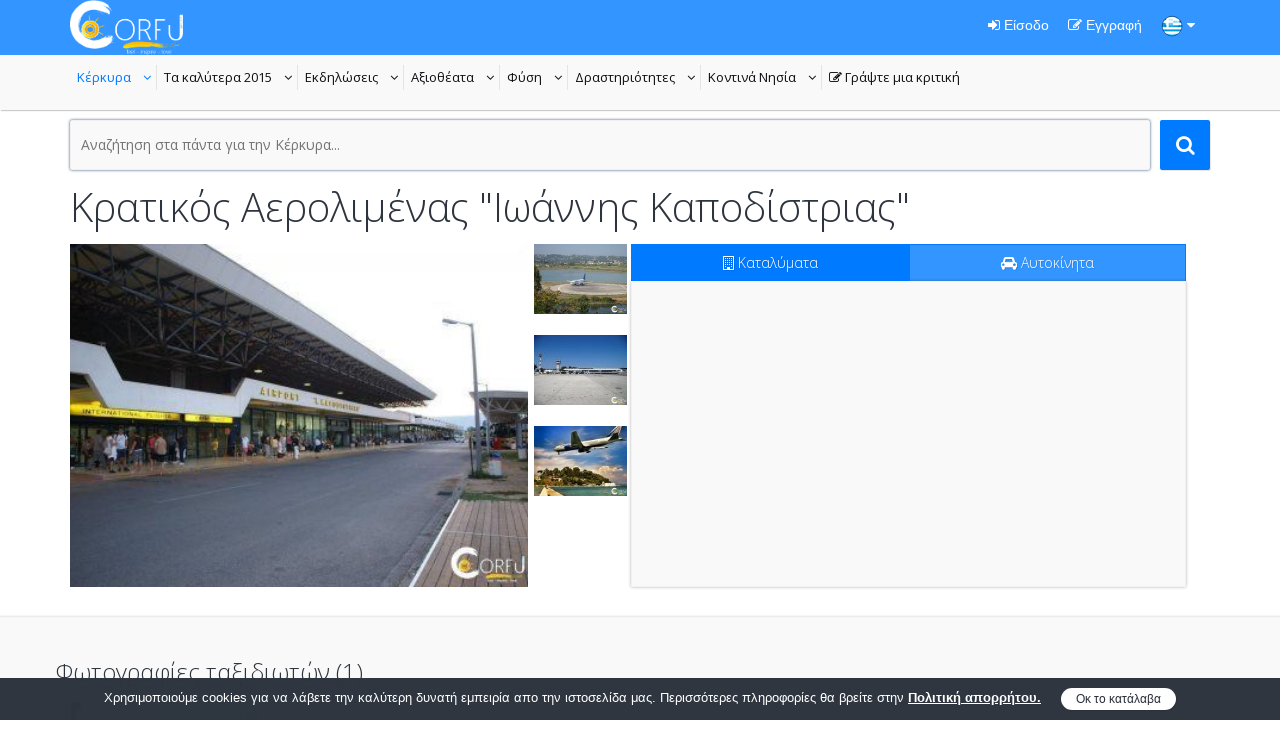

--- FILE ---
content_type: text/html; charset=UTF-8
request_url: https://www.projectcorfu.com/%CE%BA%CF%81%CE%B1%CF%84%CE%B9%CE%BA%CF%8C%CF%82-%CE%B1%CE%B5%CF%81%CE%BF%CE%BB%CE%B9%CE%BC%CE%AD%CE%BD%CE%B1%CF%82-%CE%B9%CF%89%CE%AC%CE%BD%CE%BD%CE%B7%CF%82-%CE%BA%CE%B1%CF%80%CE%BF%CE%B4%CE%AF%CF%83%CF%84%CF%81%CE%B9%CE%B1%CF%82.html?lang=el
body_size: 59148
content:
<!DOCTYPE html>
<!--[if IE 8]><html class="ie ie8"> <![endif]-->
<!--[if IE 9]><html class="ie ie9"> <![endif]-->
<!--[if gt IE 9]><!-->	
<html lang="el" itemscope itemtype="http://schema.org/Article" xmlns:fb="https://www.facebook.com/2008/fbml">
<!--<![endif]-->

<head>
	<meta name="baidu-site-verification" content="iujnUtIsru" />
	<!-- Basic -->
	<meta charset="utf-8">
    <meta http-equiv="X-UA-Compatible" content="IE=edge">
	<title>Κρατικός Αερολιμένας &quot;Ιωάννης Καποδίστριας&quot;</title>
	<meta name="keywords" content="Ioannis Kapodistrias, aéroport international de Corfou, El aeropuerto internacional de Corfú, Aeroporto Internazionale di Corfù, Corfu International Airport, Международный аэропорт, Иоаннис Каподистрия, Κρατικός Αερολιμένας, Ιωάννης Καποδίστριας, αεροδρομιο, airport"/>
    <meta name="description" content="Ο Κρατικός Αερολιμένας Κέρκυρας «Ιωάννης Καποδίστριας» πήρε το όνομα του πρώτου κυβερνήτη της Ελλάδας Ιωάννη Καποδίστρια, ο οποίος είχε γεννηθεί σ..."/>
    <meta name="revisit-after" CONTENT= "7 days"/>
    <meta name="robots" CONTENT= "index,follow"/>
    <meta name="generator" content="4mat Framework 2.0.1"/>
    <meta name="author" content="info[at]projectcorfu[dot]com"/>
    <meta name="pagename" content="Κρατικός Αερολιμένας &quot;Ιωάννης Καποδίστριας&quot;"/>
    <meta name="copyright" content="Project Corfu"/>
    <meta name="distribution" content="Global"/>
    
	<!-- Facebook meta tags  -->
    <meta property="fb:admins" content="781864776"/>
    <meta property="fb:app_id" content="500827346639198"/>
    <meta name="og:url" content="https://www.projectcorfu.com/κρατικός-αερολιμένας-ιωάννης-καποδίστριας.html?lang=el"/>
    <meta property="og:type" content="website"/>
    <meta property="og:title" content="Κρατικός Αερολιμένας &quot;Ιωάννης Καποδίστριας&quot;"/>
    <meta property="og:locale" content="el_GR" />
    <meta property="og:image" content="https://www.projectcorfu.com/img/uploads/places/mn3aqydv4z1395168143ybv3ci8zuq.jpg"/>
    <meta property="og:description" content="Ο Κρατικός Αερολιμένας Κέρκυρας «Ιωάννης Καποδίστριας» πήρε το όνομα του πρώτου κυβερνήτη της Ελλάδας Ιωάννη Καποδίστρια, ο οποίος είχε γεννηθεί σ..."/>
    <meta property="og:see_also" content="https://www.projectcorfu.com/?lang=el"/>
    <meta property="og:see_also" content="https://www.projectcorfu.com/Χρήσιμες_Πληροφορίες.shtml?lang=el"/>
	
		<meta property="og:see_also" content="https://www.projectcorfu.com/λιμανάκι-της-κασσιόπης.html?lang=el"/>
		<meta property="og:see_also" content="https://www.projectcorfu.com/λιμάνι-λευκίμμης.html?lang=el"/>
		<meta property="og:see_also" content="https://www.projectcorfu.com/κεντρικό-λιμάνι-κερκύρας.html?lang=el"/>    <meta name="og:site_name" content="projectcorfu.com"/>
    
    <!-- Google meta tags  -->
    <meta itemprop="name" content="Κρατικός Αερολιμένας &quot;Ιωάννης Καποδίστριας&quot;"/>
    <meta itemprop="description" content="Ο Κρατικός Αερολιμένας Κέρκυρας «Ιωάννης Καποδίστριας» πήρε το όνομα του πρώτου κυβερνήτη της Ελλάδας Ιωάννη Καποδίστρια, ο οποίος είχε γεννηθεί σ..."/>
    <meta itemprop="image" content="https://www.projectcorfu.com/img/uploads/places/mn3aqydv4z1395168143ybv3ci8zuq.jpg"/>
    
    <meta name="google-translate-customization" content="ba91142489a40d56-dabf88f5c08233d2-ga212b7a84aed2581-14"></meta>
    
    <!-- twitter meta tags  -->
    <meta name="twitter:card" content="summary"/>  <!-- Card type -->
    <meta name="twitter:site" content="@ProjectCorfu"/>
    <meta name="twitter:title" content="Κρατικός Αερολιμένας &quot;Ιωάννης Καποδίστριας&quot;">
    <meta name="twitter:description" content="Ο Κρατικός Αερολιμένας Κέρκυρας «Ιωάννης Καποδίστριας» πήρε το όνομα του πρώτου κυβερνήτη της Ελλάδας Ιωάννη Καποδίστρια, ο οποίος είχε γεννηθεί σ..."/>
    <meta name="twitter:creator" content="projectcorfu"/>
    <meta name="twitter:image:src" content="https://www.projectcorfu.com/img/uploads/places/mn3aqydv4z1395168143ybv3ci8zuq.jpg"/>
    <meta name="twitter:domain" content="projectcorfu.com"/>
    
    <link rel="canonical" href="https://www.projectcorfu.com/κρατικός-αερολιμένας-ιωάννης-καποδίστριας.html?lang=el"/>

	<!-- Favicons -->
	<link rel="shortcut icon" type='image/x-icon' href="img/favicon/favicon.ico">

	<!-- Import Fonts -->
    <link href='https://fonts.googleapis.com/css?family=Open+Sans:300,400,700&amp;subset=latin,greek,cyrillic,cyrillic-ext,greek-ext,latin-ext,vietnamese' rel='stylesheet' type='text/css'>
    
	<!-- Mobile Metas -->
	<meta name="viewport" content="width=device-width, initial-scale=1.0">

	<!-- Bootstrap CSS -->
    <link rel="stylesheet" href="css/bootstrap/bootstrap.css" />

	<!-- AWESOME and ICOMOON fonts -->
	<link rel="stylesheet" href="css/fonts/awesome/css/font-awesome.css">
	<link rel="stylesheet" href="css/fonts/icomoon/style.css">

	<!-- Theme CSS -->
	<link rel="stylesheet" href="js/library/slider-revolution/css/settings.css">
	<link rel="stylesheet" href="css/theme.css">
	<link rel="stylesheet" href="css/theme-elements.css">
	<link rel="stylesheet" href="css/color/blue.css">
    
    <link rel="stylesheet" href="css/jquery.fancybox.css">
    
    <link rel="stylesheet" href="css/datepicker/jquery-ui.css">

	<!-- Modernizr -->
	<script type="text/javascript" src="js/library/modernizr/modernizr.js"></script>
        
	<!--[if lt IE 9]>
      <script src="https://oss.maxcdn.com/libs/html5shiv/3.7.0/html5shiv.js"></script>
      <script src="https://oss.maxcdn.com/libs/respond.js/1.4.2/respond.min.js"></script>
    <![endif]-->

    <style>
      #map-canvas, #map, .map-canvas {width: 100% !important;height: 400px !important;}
	  #panel input, #panel select {width: 100% !important;color:#fff;background-color:#3395ff;margin-bottom:5px;}
	  #panelSpan select {width: 100% !important;color:#fff;background-color:#3395ff;margin-bottom:5px;}
      #directions-panel {height: 400px !important;overflow: auto;}
	  #directions-panel-title {display: none;}
      #control {background: #fff;padding: 5px;font-size: 14px;border: 1px solid #ccc;box-shadow: 0 2px 2px rgba(33, 33, 33, 0.4);display: none;}
	  .gmnoprint img {max-width: none;}
	  #map-canvas img {max-width: none !important;}
	  #map img {max-width: none !important; }
	  #map img{width:255px; height:190px; float:left; padding-right:10px; overflow:hidden;}
	  @media (max-width: 565px) {#map img{width:102px; height:76px;}}
	  @media (max-width: 480px) {#map img{float:none !important;}}
	  .noMobile {max-width:384px !important; max-height:288px !important;}
	  #map h5 {margin:10px !important;}
	  .text-content{line-height: 1em;}
	  .short-text {overflow: hidden;height: 3em;}
	  .full-text{height: auto;}
	  .show-more {padding: 10px 0;text-align: right;}
	  .category-socials .social {
		  float: none;
		  margin-top:5px;
	  }
	</style>
    
</head>
<body style="color:#232324; font-weight:400;" class="index notranslate" onLoad="getUserLocation();">
<script>
  (function(i,s,o,g,r,a,m){i['GoogleAnalyticsObject']=r;i[r]=i[r]||function(){
  (i[r].q=i[r].q||[]).push(arguments)},i[r].l=1*new Date();a=s.createElement(o),
  m=s.getElementsByTagName(o)[0];a.async=1;a.src=g;m.parentNode.insertBefore(a,m)
  })(window,document,'script','//www.google-analytics.com/analytics.js','ga');

  ga('create', 'UA-49140112-1', 'auto');
  ga('require', 'displayfeatures');
  ga('require', 'linkid', 'linkid.js');
  ga('send', 'pageview');

</script>

<!-- Google Tag Manager -->
<noscript><iframe src="//www.googletagmanager.com/ns.html?id=GTM-MJJ7ZS"
height="0" width="0" style="display:none;visibility:hidden"></iframe></noscript>
<script>(function(w,d,s,l,i){w[l]=w[l]||[];w[l].push({'gtm.start':
new Date().getTime(),event:'gtm.js'});var f=d.getElementsByTagName(s)[0],
j=d.createElement(s),dl=l!='dataLayer'?'&l='+l:'';j.async=true;j.src=
'//www.googletagmanager.com/gtm.js?id='+i+dl;f.parentNode.insertBefore(j,f);
})(window,document,'script','dataLayer','GTM-MJJ7ZS');</script>
<!-- End Google Tag Manager --><div id="fb-root"></div>
<script>
	(function(d, s, id) {
	  var js, fjs = d.getElementsByTagName(s)[0];
	  if (d.getElementById(id)) return;
	  js = d.createElement(s); js.id = id;
	  js.src = "//connect.facebook.net/el_GR/all.js#xfbml=1&appId=500827346639198";
	  fjs.parentNode.insertBefore(js, fjs);
	}(document, 'script', 'facebook-jssdk'));
</script>

	<!-- preload loaders -->
	<img style="display:none" src="img/loader-light.gif" alt="loader" title="loader">
	<img style="display:none" src="img/loader-dark.gif" alt="loader" title="loader">
	
	<header id="header" class="default">
		<aside class="topbar">
			<div class="container">
				<ul class="touch" style="margin-top:0px;">
                	<li>
                        <a href="home" class="logo">
	                        <img src="img/logo.png" alt="Project Corfu Logo">
                        </a>
                    </li>
				</ul><!-- .touch -->
                                
                <ul class="login-register">
                						<li class="login">
                    	<a href="#LoginModal" data-toggle="modal"><i class="fa fa-sign-in"></i> Είσοδο</a>
                    </li>
					<li class="login">
                    	<a href="#RegisterModal" data-toggle="modal"><i class="fa fa-edit"></i> Εγγραφή</a>
                    </li>
                                        <li class="login"><a href="#selectLang" data-toggle="modal"><img src="img/el.png" alt="Current Language" title="Selected Language" /> <i class="fa fa-caret-down"></i></a></li>
                </ul>
                
			</div><!-- .container -->
		</aside><!-- .topbar -->
        
		<nav class="navbar">



			<div class="container desktop-navbar">
				
				<ul id="main-menu" class="custom carret">
    <li><a href="#">Κέρκυρα<i>ιστορία, πολιτισμός αρχιτεκτοκινή και χρήσιμες πληροφορίες</i></a>
        <ul>
            <li ><a rel="follow" href="Ιστορία_ανά_τους_Αιώνες.shtml?lang=el" title="Ιστορία ανά τους Αιώνες">Ιστορία ανά τους Αιώνες</a><li ><a rel="follow" href="Μυθολογία.shtml?lang=el" title="Μυθολογία">Μυθολογία</a><li ><a rel="follow" href="Πολιτισμός_-_Αρχιτεκτονική.shtml?lang=el" title="Πολιτισμός - Αρχιτεκτονική">Πολιτισμός - Αρχιτεκτονική</a><li class="current"><a rel="follow" href="Χρήσιμες_Πληροφορίες.shtml?lang=el" title="Χρήσιμες Πληροφορίες">Χρήσιμες Πληροφορίες</a><li ><a rel="follow" href="Hospitals_and_Health_care.shtml?lang=el" title="Hospitals and Health care">Hospitals and Health care</a><li ><a rel="follow" href="Γαστρονομία.shtml?lang=el" title="Γαστρονομία">Γαστρονομία</a><li ><a rel="follow" href="Κερκυραϊκή_Παράδοση.shtml?lang=el" title="Κερκυραϊκή Παράδοση">Κερκυραϊκή Παράδοση</a><li ><a rel="follow" href="Μέσα_Μαζικής_Μεταφοράς_-_M.M.M.shtml?lang=el" title="Μέσα Μαζικής Μεταφοράς - M.M.M">Μέσα Μαζικής Μεταφοράς - M.M.M</a><li ><a rel="follow" href="Ιστορικά_Πρόσωπα.shtml?lang=el" title="Ιστορικά Πρόσωπα">Ιστορικά Πρόσωπα</a>        </ul>
	</li>
	<li><a href="#">Τα καλύτερα 2015<i>τα καλύτερα μέρη για φαγητό, ποτό, διασκεδαση</i></a>
        <ul>
            <li ><a rel="follow" href="Ενοικιαζόμενα_στην_Κέρκυρα.shtml?lang=el" title="Ενοικιαζόμενα στην Κέρκυρα">Ενοικιαζόμενα στην Κέρκυρα</a><li ><a rel="follow" href="Ξενοδοχεία_στην_Κέρκυρα.shtml?lang=el" title="Ξενοδοχεία στην Κέρκυρα">Ξενοδοχεία στην Κέρκυρα</a><li ><a rel="follow" href="Εστιατόρια_στην_Κέρκυρα.shtml?lang=el" title="Εστιατόρια στην Κέρκυρα">Εστιατόρια στην Κέρκυρα</a><li ><a rel="follow" href="Clubs_στην_Κέρκυρα.shtml?lang=el" title="Clubs στην Κέρκυρα">Clubs στην Κέρκυρα</a><li ><a rel="follow" href="Καφέ_Μπαρ_στην_Κέρκυρα.shtml?lang=el" title="Καφέ Μπαρ στην Κέρκυρα">Καφέ Μπαρ στην Κέρκυρα</a><li ><a rel="follow" href="Beach_Bars_στην_Κέρκυρα.shtml?lang=el" title="Beach Bars στην Κέρκυρα">Beach Bars στην Κέρκυρα</a><li ><a rel="follow" href="Ενοικίαση_Σκαφών_στην_Κέρκυρα.shtml?lang=el" title="Ενοικίαση Σκαφών στην Κέρκυρα">Ενοικίαση Σκαφών στην Κέρκυρα</a><li ><a rel="follow" href="Βίλες_για_Ενοικίαση_στην_Κέρκυρα.shtml?lang=el" title="Βίλες για Ενοικίαση στην Κέρκυρα">Βίλες για Ενοικίαση στην Κέρκυρα</a><li ><a rel="follow" href="Ενοικιάσεις_Αυτοκινήτων_στην_Κέρκυρα.shtml?lang=el" title="Ενοικιάσεις Αυτοκινήτων στην Κέρκυρα">Ενοικιάσεις Αυτοκινήτων στην Κέρκυρα</a><li ><a rel="follow" href="Super_market.shtml?lang=el" title="Super market">Super market</a><li ><a rel="follow" href="Χώροι_Στάθμευσης.shtml?lang=el" title="Χώροι Στάθμευσης">Χώροι Στάθμευσης</a><li ><a rel="follow" href="Καταστήματα_είδη_δώρων_και_Αξεσουάρ.shtml?lang=el" title="Καταστήματα είδη δώρων και Αξεσουάρ">Καταστήματα είδη δώρων και Αξεσουάρ</a>        </ul>
    </li>
    <li><a href="#">Εκδηλώσεις<i>πάρτυ, εκδηλώσεις και πανηγύρια</i></a>
        <ul>
            <li ><a rel="follow" href="Πανηγύρια_στην_Κέρκυρα.shtml?lang=el" title="Πανηγύρια στην Κέρκυρα">Πανηγύρια στην Κέρκυρα</a><li ><a rel="follow" href="Εκδηλώσεις_στην_Κέρκυρα.shtml?lang=el" title="Εκδηλώσεις στην Κέρκυρα">Εκδηλώσεις στην Κέρκυρα</a><li ><a rel="follow" href="Οργανωμένα_Parties.shtml?lang=el" title="Οργανωμένα Parties">Οργανωμένα Parties</a><li ><a rel="follow" href="Πάσχα_στην_Κέρκυρα.shtml?lang=el" title="Πάσχα στην Κέρκυρα">Πάσχα στην Κέρκυρα</a>        </ul>
    </li>
    <li><a href="#">Αξιοθέατα<i>αξιοθέατα και πολιτισμός</i></a>
        <ul>
            <li ><a rel="follow" href="Αρχαιολογικοί_Χώροι.shtml?lang=el" title="Αρχαιολογικοί Χώροι">Αρχαιολογικοί Χώροι</a><li ><a rel="follow" href="Φρούρια.shtml?lang=el" title="Φρούρια">Φρούρια</a><li ><a rel="follow" href="Ναοί_και_Εκκλησιες.shtml?lang=el" title="Ναοί και Εκκλησιες">Ναοί και Εκκλησιες</a><li ><a rel="follow" href="Μουσεία.shtml?lang=el" title="Μουσεία">Μουσεία</a><li ><a rel="follow" href="Βιβλιοθήκες.shtml?lang=el" title="Βιβλιοθήκες">Βιβλιοθήκες</a><li ><a rel="follow" href="Ανάκτορα.shtml?lang=el" title="Ανάκτορα">Ανάκτορα</a><li ><a rel="follow" href="Ιστορικά_Κτίρια_-_Μνημεία.shtml?lang=el" title="Ιστορικά Κτίρια - Μνημεία">Ιστορικά Κτίρια - Μνημεία</a><li ><a rel="follow" href="Θέατρα.shtml?lang=el" title="Θέατρα">Θέατρα</a><li ><a rel="follow" href="Χωριά_στην_Κέρκυρα.shtml?lang=el" title="Χωριά στην Κέρκυρα">Χωριά στην Κέρκυρα</a>        </ul>
    </li>
    <li><a href="#">Φύση<i>φύση και παραλίες</i></a>
        <ul>
            <li ><a rel="follow" href="Παραλίες_στην_Κέρκυρα.shtml?lang=el" title="Παραλίες στην Κέρκυρα">Παραλίες στην Κέρκυρα</a><li ><a rel="follow" href="Βουνά_στην_Κέρκυρα.shtml?lang=el" title="Βουνά στην Κέρκυρα">Βουνά στην Κέρκυρα</a><li ><a rel="follow" href="Λίμνες_στην_Κέρκυρα.shtml?lang=el" title="Λίμνες στην Κέρκυρα">Λίμνες στην Κέρκυρα</a><li ><a rel="follow" href="Δάση_στην_Κέρκυρα.shtml?lang=el" title="Δάση στην Κέρκυρα">Δάση στην Κέρκυρα</a><li ><a rel="follow" href="Ορόσημα.shtml?lang=el" title="Ορόσημα">Ορόσημα</a><li ><a rel="follow" href="Το_Νησί_του_Bίδο.shtml?lang=el" title="Το Νησί του Bίδο">Το Νησί του Bίδο</a><li ><a rel="follow" href="Νησίδα_Λαζαρέτο.shtml?lang=el" title="Νησίδα Λαζαρέτο">Νησίδα Λαζαρέτο</a>        </ul>
    </li>
    <li><a href="#">Δραστηριότητες<i>δραστηριότητες για όλους</i></a>
        <ul>
            <li ><a rel="follow" href="Βόλτα_με_βάρκα_-_εκδρομή_με_πλοίο.shtml?lang=el" title="Βόλτα με βάρκα - εκδρομή με πλοίο">Βόλτα με βάρκα - εκδρομή με πλοίο</a><li ><a rel="follow" href="Θαλασσια_Sports.shtml?lang=el" title="Θαλασσια Sports">Θαλασσια Sports</a><li ><a rel="follow" href="Ποδηλασία.shtml?lang=el" title="Ποδηλασία">Ποδηλασία</a><li ><a rel="follow" href="Πεζοπορία.shtml?lang=el" title="Πεζοπορία">Πεζοπορία</a><li ><a rel="follow" href="Προσκύνημα.shtml?lang=el" title="Προσκύνημα">Προσκύνημα</a><li ><a rel="follow" href="Αλεξίπτωτο_πλαγιάς.shtml?lang=el" title="Αλεξίπτωτο πλαγιάς">Αλεξίπτωτο πλαγιάς</a><li ><a rel="follow" href="Καταδύσεις.shtml?lang=el" title="Καταδύσεις">Καταδύσεις</a><li ><a rel="follow" href="Κρίκετ.shtml?lang=el" title="Κρίκετ">Κρίκετ</a><li ><a rel="follow" href="Τέννις.shtml?lang=el" title="Τέννις">Τέννις</a><li ><a rel="follow" href="Ιστιοπλοΐα_και_Yachting.shtml?lang=el" title="Ιστιοπλοΐα και Yachting">Ιστιοπλοΐα και Yachting</a><li ><a rel="follow" href="Golf.shtml?lang=el" title="Golf">Golf</a><li ><a rel="follow" href="Θεματικά_πάρκα.shtml?lang=el" title="Θεματικά πάρκα">Θεματικά πάρκα</a><li ><a rel="follow" href="Εξερευνήστε_τον_Βυθό.shtml?lang=el" title="Εξερευνήστε τον Βυθό">Εξερευνήστε τον Βυθό</a>        </ul>
    </li>
    <li><a href="#">Κοντινά Νησία<i>Νησία γύρο απο την Κέρκυρα</i></a>
        <ul>
                    </ul>
    </li>
    
        <li ><a href="#LoginModal" data-toggle="modal"><span class="fa fa-edit"></span> Γράψτε μια κριτική<i>Αξιολογήστε το νησί μας</i></a></li>
    
    </ul>           
			</div><!-- .desktop-navbar -->

			<div class="container mobile-navbar">
				<ul class="mobile-btn">
					<li><a class="btn-navbar" href="#"><span class="fa fa-reorder"></span></a></li>
					<li><a class="btn-search" href="#"><span class="fa fa-search"></span></a></li>
				</ul>
			</div><!-- .mobile-navbar -->

		</nav><!-- .navbar -->
		<nav id="mobile-menu"></nav>
	</header><!-- #header -->

	<div id="header-space"></div>

<div id="page-content" role="main">
	<div class="container">

		<!-- CONTENT -->
        <div id="content">
            
            <div class="row">
                <div class="col-sm-12" itemscope itemtype="http://schema.org/WebSite">
                    <meta itemprop="url" content="https://www.projectcorfu.com/"/>
                    <form action="search" method="post">
                    	<meta itemprop="target" content="https://www.projectcorfu.com/search?q={query}"/>
                        <button type="submit" class="btn btn-icon-search"></button>
                        <div class="form-field glow" style="margin-bottom:0px !important;">
                            <input itemprop="query-input" type="text" maxlength="100" name="side-query" id="side-query" value="" placeholder="Αναζήτηση στα πάντα για την Κέρκυρα..." required>
                        </div>
                    </form>
                </div><!-- .col-sm-12 -->
            </div><!-- .row -->            
            
			<div class="container-out" style="padding-top:5px !important;">
                
				<div class="title title-section">
                
                    <h1 itemprop="articleSection" class="text-left" style="font-family: 'Open Sans', sans-serif;">Κρατικός Αερολιμένας &quot;Ιωάννης Καποδίστριας&quot;</h1>
				</div><!-- .title.title-section -->
                
                <div class="row">
                           
                <div class="col-md-5">
                
                    <div class="thumbnail">
                        <a class="lightbox" href="img/uploads/places/mn3aqydv4z1395168143ybv3ci8zuq.jpg" title="<h4>Κρατικός Αερολιμένας &quot;Ιωάννης Καποδίστριας&quot;</h4>" data-fancybox-group="lightbox">
                        <span class="btn btn-icon-view"></span>
                        <img itemprop="image" src="img/uploads/thumbnails_medium/mn3aqydv4z1395168143ybv3ci8zuq.jpg" alt="Κρατικός Αερολιμένας &quot;Ιωάννης Καποδίστριας&quot;" title="Κρατικός Αερολιμένας &quot;Ιωάννης Καποδίστριας&quot;" style="max-height:343px !important; " />
                        </a>
                    </div>
                        
                                                            
                </div><!-- .col-md-5 -->
                
                                                    
                
                <div class="col-md-1" style="margin-left:-24px;">
                	<ul class="side-images">
                        <li><a class="lightbox" href="img/uploads/projects/2ivfo8h6sn1395168159pb8evhda5r.jpg" title="<h4>Κρατικός Αερολιμένας &quot;Ιωάννης Καποδίστριας&quot;</h4>" data-fancybox-group="lightbox">
                            <span class="btn btn-icon-view"></span>
                            <img src="img/uploads/thumbnails_small/2ivfo8h6sn1395168159pb8evhda5r.jpg" alt="Κρατικός Αερολιμένας &quot;Ιωάννης Καποδίστριας&quot;" title="Κρατικός Αερολιμένας &quot;Ιωάννης Καποδίστριας&quot;" />
                            </a></li><li><a class="lightbox" href="img/uploads/projects/t9d5vrqjyc139516817308w5pvb19e.jpg" title="<h4>Κρατικός Αερολιμένας &quot;Ιωάννης Καποδίστριας&quot;</h4>" data-fancybox-group="lightbox">
                            <span class="btn btn-icon-view"></span>
                            <img src="img/uploads/thumbnails_small/t9d5vrqjyc139516817308w5pvb19e.jpg" alt="Κρατικός Αερολιμένας &quot;Ιωάννης Καποδίστριας&quot;" title="Κρατικός Αερολιμένας &quot;Ιωάννης Καποδίστριας&quot;" />
                            </a></li><li><a class="lightbox" href="img/uploads/projects/f5iwcqsy6t139608836879w60fs3vu.jpg" title="<h4>Κρατικός Αερολιμένας &quot;Ιωάννης Καποδίστριας&quot;</h4>" data-fancybox-group="lightbox">
                            <span class="btn btn-icon-view"></span>
                            <img src="img/uploads/thumbnails_small/f5iwcqsy6t139608836879w60fs3vu.jpg" alt="Κρατικός Αερολιμένας &quot;Ιωάννης Καποδίστριας&quot;" title="Κρατικός Αερολιμένας &quot;Ιωάννης Καποδίστριας&quot;" />
                            </a></li>                    </ul>
                </div><!-- .col-md-1 -->
                
                
                <div class="col-md-6">
                
                    <div class="tab tab-full-width tab-colored" data-animation="fade">
                        <ul class="tab-heading">
                            <li class="current"><h6><a href="#"><i class="fa fa-building-o"></i> Καταλύματα</a></h6></li>
							<li><h6><a href="#"><i class="fa fa-car"></i> Αυτοκίνητα</a></h6></li>
                            <!--<li><h6><a href="#"><i class="icomoon-food"></i> Restaurants</a></h6></li>
                            <li><h6><a href="#"><i class="icomoon-happy"></i> Activities</a></h6></li>-->
                        </ul><!-- .tab-heading -->
                        <div style="width:100%;" class="tab-content tab-content-new">
                            
                            <div class="current">
                            	<ins class="bookingaff" data-aid="1299331" data-target_aid="1299316" data-prod="nsb" data-width="100%" data-height="auto" data-lang="el" data-currency="EUR" data-dest_id="1570" data-dest_type="region">
                                    <!-- Anything inside will go away once widget is loaded. -->
                                    <a href="//www.booking.com?aid=1299316">Booking.com</a>
                                </ins>
                                <script type="text/javascript">
                                    (function(d, sc, u) {
                                      var s = d.createElement(sc), p = d.getElementsByTagName(sc)[0];
                                      s.type = 'text/javascript';
                                      s.async = true;
                                      s.src = u + '?v=' + (+new Date());
                                      p.parentNode.insertBefore(s,p);
                                      })(document, 'script', '//aff.bstatic.com/static/affiliate_base/js/flexiproduct.js');
                                </script>
                            </div>
                            
                            
                            <div>
                                <form name="accomodation_search" action="corfu-cars" method="get">
                                    <div class="col-sm-6">
                                        <div class="form-field glow">
                                            <h5 class="fix-bottom-10"><i class="fa fa-calendar"></i> Ημερομηνία παραλαβής</h5>
                                                <input type="text" id="pick_up" name="pick_up" readonly required />
                                        </div><!-- .form-field -->
                                    </div>
                                    <div class="col-sm-6">
                                        <div class="form-field glow">
                                            <h5 class="fix-bottom-10"><i class="fa fa-calendar"></i> Ημερομηνία παράδοσης</h5>
                                                <input type="text" id="drop_off" name="drop_off" readonly required />
                                        </div><!-- .form-field -->
                                    </div>
                                    <div class="col-sm-6">
                                        <div class="form-field glow">
                                            <h5 class="fix-bottom-10"><i class="fa fa-clock-o"></i> Ώρα παραλαβής</h5>
                                            <select name="pick_up_time">
                                                <option value="09:00:00">09:00</option>
                                                <option value="09:30:00">09:30</option>
                                                <option value="10:00:00">10:00</option>
                                                <option value="10:30:00">10:30</option>
                                                <option value="11:00:00">11:00</option>
                                                <option value="11:30:00">11:30</option>
                                                <option value="12:00:00">12:00</option>
                                                <option value="12:30:00">12:30</option>
                                                <option value="13:00:00">13:00</option>
                                                <option value="13:30:00">13:30</option>
                                                <option value="14:00:00">14:00</option>
                                                <option value="14:30:00">14:30</option>
                                                <option value="15:00:00">15:00</option>
                                                <option value="15:30:00">15:30</option>
                                                <option value="16:00:00">16:00</option>
                                                <option value="16:30:00">16:30</option>
                                                <option value="17:00:00">17:00</option>
                                                <option value="17:30:00">17:30</option>
                                                <option value="18:00:00">18:00</option>
                                                <option value="18:30:00">18:30</option>
                                                <option value="19:00:00">19:00</option>
                                                <option value="19:30:00">19:30</option>
                                                <option value="20:00:00">20:00</option>
                                                <option value="20:30:00">20:30</option>
                                                <option value="21:00:00">21:00</option>
                                                <option value="21:30:00">21:30</option>
                                                <option value="22:00:00">22:00</option>
                                                <option value="22:30:00">22:30</option>
                                                <option value="23:00:00">23:00</option>
                                                <option value="23:30:00">23:30</option>
                                                <option value="00:00:00">00:00</option>
                                                <option value="00:30:00">00:30</option>
                                                <option value="01:00:00">01:00</option>
                                                <option value="01:30:00">01:30</option>
                                                <option value="02:00:00">02:00</option>
                                                <option value="02:30:00">02:30</option>
                                                <option value="03:00:00">03:00</option>
                                                <option value="03:30:00">03:30</option>
                                                <option value="04:00:00">04:00</option>
                                                <option value="04:30:00">04:30</option>
                                                <option value="05:00:00">05:00</option>
                                                <option value="05:30:00">05:30</option>
                                                <option value="06:00:00">06:00</option>
                                                <option value="06:30:00">06:30</option>
                                                <option value="07:00:00">07:00</option>
                                                <option value="07:30:00">07:30</option>
                                                <option value="08:00:00">08:00</option>
                                                <option value="08:30:00">08:30</option>
                                            </select>
                                        </div><!-- .form-field -->
                                    </div>
                                    <div class="col-sm-6">
                                        <div class="form-field glow">
                                            <h5 class="fix-bottom-10"><i class="fa fa-clock-o"></i> Ώρα παράδοσης</h5>
                                            <select name="drop_off_time">
                                                <option value="09:00:00">09:00</option>
                                                <option value="09:30:00">09:30</option>
                                                <option value="10:00:00">10:00</option>
                                                <option value="10:30:00">10:30</option>
                                                <option value="11:00:00">11:00</option>
                                                <option value="11:30:00">11:30</option>
                                                <option value="12:00:00">12:00</option>
                                                <option value="12:30:00">12:30</option>
                                                <option value="13:00:00">13:00</option>
                                                <option value="13:30:00">13:30</option>
                                                <option value="14:00:00">14:00</option>
                                                <option value="14:30:00">14:30</option>
                                                <option value="15:00:00">15:00</option>
                                                <option value="15:30:00">15:30</option>
                                                <option value="16:00:00">16:00</option>
                                                <option value="16:30:00">16:30</option>
                                                <option value="17:00:00">17:00</option>
                                                <option value="17:30:00">17:30</option>
                                                <option value="18:00:00">18:00</option>
                                                <option value="18:30:00">18:30</option>
                                                <option value="19:00:00">19:00</option>
                                                <option value="19:30:00">19:30</option>
                                                <option value="20:00:00">20:00</option>
                                                <option value="20:30:00">20:30</option>
                                                <option value="21:00:00">21:00</option>
                                                <option value="21:30:00">21:30</option>
                                                <option value="22:00:00">22:00</option>
                                                <option value="22:30:00">22:30</option>
                                                <option value="23:00:00">23:00</option>
                                                <option value="23:30:00">23:30</option>
                                                <option value="00:00:00">00:00</option>
                                                <option value="00:30:00">00:30</option>
                                                <option value="01:00:00">01:00</option>
                                                <option value="01:30:00">01:30</option>
                                                <option value="02:00:00">02:00</option>
                                                <option value="02:30:00">02:30</option>
                                                <option value="03:00:00">03:00</option>
                                                <option value="03:30:00">03:30</option>
                                                <option value="04:00:00">04:00</option>
                                                <option value="04:30:00">04:30</option>
                                                <option value="05:00:00">05:00</option>
                                                <option value="05:30:00">05:30</option>
                                                <option value="06:00:00">06:00</option>
                                                <option value="06:30:00">06:30</option>
                                                <option value="07:00:00">07:00</option>
                                                <option value="07:30:00">07:30</option>
                                                <option value="08:00:00">08:00</option>
                                                <option value="08:30:00">08:30</option>
                                            </select>
                                        </div><!-- .form-field -->
                                    </div>
                                    
                                    <div class="clear"></div>
                                    
                                    <div class="col-sm-12 text-right fix-bottom-10">
                                        <button type="submit" class="btn"><i class="fa fa-search"></i> Αναζήτηση αυτοκινήτου</button>
                                    </div>
                                </form>
                            </div>
                            
                            
                        </div><!-- .tab-content -->
                    </div><!-- .tab -->

				</div><!-- .col-md-6 -->
                
                </div><!-- .row -->

			
            
			<div class="container-out container-light">
                <div class="row" id="CorfuAdvisorTravelerPhotos">
                    <div class="title title-section">
                        <h3 class="text-left" style="border-bottom: #3395ff thin dashed">Φωτογραφίες ταξιδιωτών (1)</h3>
                    </div><!-- .title.title-section -->  
                    
                    <div class="col-sm-12 ca_container_images">
 


                        <div class="ca_container_image">
                            <a class="lightbox" href="img/uploads/travelers_images/39-76-1414534575-553757_4046285072249_221011123_n.jpg" title="<h4 style='color:#fff; border:none; margin-bottom:0px; padding-bottom:0px;'>Κρατικός Αερολιμένας &quot;Ιωάννης Καποδίστριας&quot;</h4><a href='member-39-Giannis_Agathos?lang=el'>Traveler: Giannis Agathos at Κρατικός Αερολιμένας &quot;Ιωάννης Καποδίστριας&quot;</a></p>" data-fancybox-group="lightbox">
                                <span class="btn btn-icon-view"></span>
                                <img src="img/uploads/travelers_images/39-76-1414534575-553757_4046285072249_221011123_n.jpg" alt="Traveler: Giannis Agathos at Κρατικός Αερολιμένας &quot;Ιωάννης Καποδίστριας&quot;" title="Traveler: Giannis Agathos at Κρατικός Αερολιμένας &quot;Ιωάννης Καποδίστριας&quot;" />
                            </a>
                        </div>


					</div>
                </div>
			</div>
                
                                
                                
                                
                
				<li style="list-style-type: none; display:inline;"><a href="#LoginModal" class="btn newPhotoBtn" data-toggle="modal" style="margin:10px 5px !important;">Μοιράστε τις αναμνήσεις σας <span class="fa fa-picture-o fa-2"></span></li></a>
                
				
				<li style="list-style-type: none; display:inline;"><a href="#LoginModal" class="btn newPhotoBtn" data-toggle="modal" style="margin:10px 5px !important;"><span class="fa fa-picture-o fa-2"></span> Ανεβάστε τις φωτογραφίες σας</li></a> 
                
				
				                <li style="list-style-type: none; display:inline;"><a href="corfu-greece-street-view?lat=39.60194705&lon=19.91223008&qr_place=Κρατικός Αερολιμένας &quot;Ιωάννης Καποδίστριας&quot;" class="btn" style="margin:10px 5px !important;">Κρατικός Αερολιμένας &quot;Ιωάννης Καποδίστριας&quot; 3D περιήγηση</a></li>
                                   
                      
                <hr class="devider-heavy" />
                
            	<div class="row" style="margin-top:-15px !important;">
                
                

                <div class="col-md-12" style="margin-bottom:20px;">
                    <ins class="bookingaff" data-aid="1299330" data-target_aid="1299316" data-prod="dfl2" data-width="100%" data-height="auto" data-lang="en" data-currency="EUR" data-dest_id="1570" data-dest_type="region" data-df_num_properties="9">
                        <!-- Anything inside will go away once widget is loaded. -->
                        <a href="//www.booking.com?aid=1299316">Booking.com</a>
                    </ins>
                </div>
                
                
                	<div class="col-sm-12">
                    	<div itemprop="articleBody"><p>Ο Διεθνής Κρατικός Αερολιμένας Κέρκυρας «Ιωάννης Καποδίστριας» πήρε το όνομα του πρώτου κυβερνήτη της Ελλάδας <a href="#">Ιωάννη Καποδίστρια</a>, ο οποίος είχε γεννηθεί στο νησί. Απέχει 3 χιλιόμετρα από το κέντρο της πόλης. Λειτουργεί από το 1949.Το αεροδρόμιο της Κέρκυρας ιδρύθηκε το 1937, εν΄το πρώτο αεροσκάφος που προσγειώθηκε ήταν ένα Heston Phoenix (νηολόγιο SX-AAH) με κυβερνήτη τον Ευστράτιο Ξύδη, στις 22 Μαρτίου. Στη διάρκεια του Δεύτερου Παγκοσμίου πολέμου το αεροδρόμιο της Κέρκυρας χρησιμοποιήθηκε από τις Ιταλικές και Γερμανικές δυνάμεις του «άξονα» ως βάση μεταφορικών και μαχητικών αεροσκαφών.<br />Στα τέλη του πολέμου το μήκος του διαδρόμου έφτανε 600 μέτρα. Με τη λήξη του άρχισαν οι εργασίες επέκτασης του διαδρόμου, χρησιμοποιώντας υλικά από μπάζα των βομβαρδισμένων κτιρίων της πόλης και στο τέλος Απριλίου 1949 το μήκος έφτασε τα 800 μέτρα. Η επόμενη και τελευταία επέκταση του διαδρόμου ξεκίνησε το 1957 και ολοκληρώθηκε το 1959, με μήκος 2.375 μέτρων.<br />Η πρώτη εμπορική πτήση έγινε στις 19 Απριλίου 1949 από την εταιρεία ΑΜΕ με ένα αεροσκάφος Avro Anson (νηολόγιο SX-BDA) από την Αθήνα μεταφέροντας 7 επιβάτες. Η αεροπορική εταιρεία ΤΑΕ συνέχισε τις πτήσεις, ακολουθούμενη από την ΕΛΛΑΣ στις 2 Σεπτεμβρίου 1950, και οι δύο με αεροσκάφη DC-3. Ο συναγωνισμός ώθησε την ΑΜΕ και ΕΛΛΑΣ να συνενωθούν με την ΤΑΕ, η οποία αργότερα αγοράστηκε από τον Αριστοτέλη Ωνάση, ο οποίος ίδρυσε και την Ολυμπιακή Αεροπορία το 1957.<br />Το 1962 κατασκευάστηκε το μικρό κτίριο επιβατικού σταθμού, το οπόιο σήμερα στεγάζει την Αερολέσχη Κερκύρας και το Γραφείο Εμπορευμάτων της Ολυμπιακής Αεροπορίας. Τον Απρίλιο του 1965 το Αεροδρόμιο της Κέρκυρας έγινε Διεθνές και η πρώτη πτήση, υπό την καθοδήγηση Ελέγχου Εναερίας Κυκλοφορίας πραγματοποιήθηκε με αεροσκάφος Comet της Ολυμπιακής Αεροπορίας. Η κατασκευή του νέου επιβατικού σταθμού άρχισε το 1968 και ολοκληρώθηκε το 1972.</p>
<p>Οι στεγασμένοι χώροι του αερολιμένα που προορίζονται για την εξυπηρέτηση των επιβατών έχουν επιφάνεια 16.000 τμ. Ο ημιώροφος στον οποίο στεγάζονται τα γραφεία της Υπηρεσίας Πολιτικής Αεροπορίας[ΥΠΑ] και των αεροπορικών εταιρειών έχει εμβαδόν 1.200 τ.μ. Στον επιβατικό σταθμό υπάρχουν καταστήματα, γραφεία εταιρειών ενοικιάσεων αυτοκινήτων και ταξιδιωτικά γραφεία, εστιατόριο, καφετέρια, ΑΤΜ, ενώ διατίθεται δωρεάν ασύρματη σύνδεση (WiFi) στο Internet.<br />Στον υπόγειο χώρο του αεροσταθμού βρίσκονται οι ηλεκτρομηχανολογικές εγκαταστάσεις, τα ψυκτικά μηχανήματα καθώς και αποθηκευτικοί χώροι εμβαδού 10.000 τ.μ.<br />Ο διάδρομος προσγείωσης - απογείωσης (17-35) έχει μήκος 2375 μ. και πλάτος 45 μ. Υπάρχει τροχόδρομος από το κατώφλι του 17, μήκους 800μ. και 3 συνδετήριοι.</p></div>
                    </div>
                    
                    <div class="col-sm-12">
                    	                    </div>                   

                </div><!-- .row -->
                
                
                    

                
                
                <div class="row" style="margin-top:-25px !important;">
                    
                    <div class="socials-share">
                        
                        <li style="list-style-type: none; display:inline;">
                        <span class="page-views">
                        	<span class="facebook-share-text"><img src="img/views.png" alt="Κρατικός Αερολιμένας &quot;Ιωάννης Καποδίστριας&quot; Προβολές σελίδας"></span> <span class="facebook-share-count"><i></i><u></u>11943</span>
                        </span>
                        
                         <li style="list-style-type: none; display:inline;">
                        <span class="fb-like" data-href="https://www.projectcorfu.com/κρατικός-αερολιμένας-ιωάννης-καποδίστριας.html?lang=el" data-layout="button_count" data-action="like" data-show-faces="true" data-share="true"></span>
                        </li>
                        
                        <li style="list-style-type: none; display:inline;">
                        <span class="pin-it">
                        <a href="http://www.pinterest.com/pin/create/button/?url=https%3A%2F%2Fwww.projectcorfu.com%2Fκρατικός-αερολιμένας-ιωάννης-καποδίστριας.html?lang=el&amp;media=https%3A%2F%2Fwww.projectcorfu.com%2Fimg/uploads/places/mn3aqydv4z1395168143ybv3ci8zuq.jpg&amp;description=Κρατικός Αερολιμένας &quot;Ιωάννης Καποδίστριας&quot;: Ο Κρατικός Αερολιμένας Κέρκυρας «Ιωάννης Καποδίστριας» πήρε το όνομα του πρώτου κυβερνήτη της Ελλάδας Ιωάννη Καποδίστρια, ο οποίος είχε γεννηθεί σ..." data-pin-do="buttonPin" data-pin-config="beside" target="_blank">
                        <img src="//assets.pinterest.com/images/pidgets/pin_it_button.png" alt="Project Corfu pin it button" />
                        </a>
                        </span>
                        </li>
                    	
                        <li style="list-style-type: none; display:inline;">
                        <span class="twitter-share">
                        <a href="https://twitter.com/share" class="twitter-share-button" data-url="https://www.projectcorfu.com/κρατικός-αερολιμένας-ιωάννης-καποδίστριας.html?lang=el" data-lang="el" data-hashtags="Ioannis Kapodistrias, aéroport international de Corfou, El aeropuerto internacional de Corfú, Aeroporto Internazionale di Corfù, Corfu International Airport, Международный аэропорт, Иоаннис Каподистрия, Κρατικός Αερολιμένας, Ιωάννης Καποδίστριας, αεροδρομιο, airport" data-dnt="true">Tweet</a>
                        <script>!function(d,s,id){var js,fjs=d.getElementsByTagName(s)[0],p=/^http:/.test(d.location)?'http':'https';if(!d.getElementById(id)){js=d.createElement(s);js.id=id;js.src=p+'://platform.twitter.com/widgets.js';fjs.parentNode.insertBefore(js,fjs);}}(document, 'script', 'twitter-wjs');</script>
                        </span>
                        </li>
                    
                    </div><!-- .socials-share -->
               
                </div><!-- .row -->                
                
			</div><!-- .container-out -->


			<div class="container-out container-light top-fix-768">
				<div class="row">
                	<div class="col-sm-12">
                        <div class="col-sm-12" id="mapSpan">
                            <div id="panel">
                                <div class="title title-section">
                                    <h2 style="margin-bottom:5px;"><a id="take_me_there">Καθοδήγησε με εκει</a></h2>
                                </div><!-- .title -->
                                    <select id="start" onchange="calcRoute();">
                                      <option value="">Επιλέξτε σημείο εκκίνησης</option>
                                      <option id="locationData" value="">Τρέχουσα τοποθεσία (κινητές συσκευές μόνο)</option>
                                      <option value="39.62157360, 19.91857853">Κέρκυρα κέντρο</option><option value="39.60812661, 19.91505860">Αεροδρόμιο</option><option value="39.62695341, 19.90401864">Λιμάνι Κέρκυρας</option><option value="39.41385803, 20.09640813">Λιμάνι Λευκίμμης</option><option value="39.67865726, 19.72795077">Παλαιοκαστρίτσα - Λάκωνες</option><option value="39.67215018, 19.70244564">Παλαιοκαστρίτσα</option><option value="39.62364786, 19.92370643">Λιστόν</option><option value="39.59177498, 19.91731071">Κανόνι</option><option value="39.59206791, 19.82235193">Χωριό Πέλεκας</option><option value="39.74775083, 19.87232604">Όρος Παντοκράτορας</option><option value="39.79106739, 19.81410601">Αχαράβη</option><option value="39.54794235, 19.91238751">Μπενίτσες</option><option value="39.62499899, 19.91689899">Νέο Φρούριο</option><option value="39.62348671, 19.92879726">Παλαιό Ενετικό Φρούριο</option><option value="39.62246198, 19.92816963">Εκκλησια Αγίου Γεωργίου (Παλαιο Φρούριο)</option><option value="39.54753698, 19.85443705">Παραλία Άγιος Γόρδιος</option>                                    </select>
                                    
                                    <select style="visibility:hidden; position:absolute !important;" id="end" onchange="calcRoute();">
                                      <option value="39.60194705, 19.91223008">End Point: Κρατικός Αερολιμένας &quot;Ιωάννης Καποδίστριας&quot;</option>
                                    </select>
                            </div>
                            <div class="map-canvas" id="map-canvas"></div>
                            <div class="map-canvas" id="map"></div>
                        </div>
                        <div class="col-sm-4" id="panelSpan" style="display:none;">
                        	<div class="title title-section">
                                <h2 style="margin-bottom:5px;"id=" directions-panel-title">Οδηγίες</h2>
                            </div><!-- .title -->
                            <select id="mode" onchange="calcRoute();">
                              <option value="DRIVING">Οδηγώντας</option>
                              <option value="WALKING">Περπατώντας</option>
                            </select>
                              
                            <div id="directions-panel"></div>
                        </div>
                    </div><!-- .col-sm-12 -->                    
                </div><!-- .row -->
            </div><!-- .container-out -->
                                
            
		<div class="container-out top-fix-768">
                <div class="row">
                    <div class="title title-section">
                        <h3>Επίσης μπορεί να σας αρέσουν.</h3>
                    </div><!-- .title.title-section -->
                    
                    <div class="col-sm-12">
                        <div class="carousel-wrap">
                            <ul class="carousel-nav">
                                <li><a href="#" class="btn btn-icon-prev prev"></a></li>
                                <li><a href="#" class="btn btn-icon-next next"></a></li>
                            </ul><!-- .carousel-nav -->
                            <div class="carousel" data-visible="4">
						
	<article class="post post-latest post-type-text">
		<div class="post-heading">
        	<div class="thumbnail">
            	<a class="link" href="κεντρικό-λιμάνι-κερκύρας.html?lang=el">
                	<span class="btn btn-icon-link"></span>
                    	<img src="img/uploads/thumbnails_medium/xbf1guaj8h1419241898v5pcoasg9m.jpg" alt="Κεντρικό Λιμάνι Κερκύρας" title="Κεντρικό Λιμάνι Κερκύρας" width="800" height="450" />
                </a>
			</div><!-- .thumbnail -->	
		</div><!-- .post-heading -->
        <div class="post-content">
        	<div class="type"></div><!-- .type -->
            	<div class="title">
                	<h2 class="h4"><a href="κεντρικό-λιμάνι-κερκύρας.html?lang=el">Κεντρικό Λιμάνι Κερκύρας</a></h2>
                    	<p class="meta">
							<span class="meta-category"><a href="Χρήσιμες_Πληροφορίες.shtml?lang=el">Χρήσιμες Πληροφορίες</a></span><br />
                            <span class="meta-comments">0 Σχόλια</span><br />
							<span class="meta-star">0 / 5 Αστέρια</span><br />
                            <span class="meta-like">3727 Προβολές σελίδας</span>
						</p>
				</div><!-- .title -->
                <div class="text">
                	<p>Το κεντρικό λιμάνι της Κέρκυρας είναι ένα υπερσύγχρονο λιμάνι που μπορεί να φιλοξενήσει πολλά από τα μεγαλυτέρα κρουαζιερόπλοια, επιβατηγά πλοία αλλά και Φέρι μποτς. Κάθε χρόνο εκατοντάδες από τα μεγαλυτέρα κρουαζιερόπλο</p>
                    <div class="pull-right"><a href="κεντρικό-λιμάνι-κερκύρας.html?lang=el" class="btn">Δείτε περισσότερα</a></div>
                </div><!-- .text -->
		</div><!-- .post-content -->
	</article><!-- .post -->
						
	<article class="post post-latest post-type-text">
		<div class="post-heading">
        	<div class="thumbnail">
            	<a class="link" href="λιμάνι-λευκίμμης.html?lang=el">
                	<span class="btn btn-icon-link"></span>
                    	<img src="img/uploads/thumbnails_medium/27hfc6npzy1437485092vgmzpkyuq2.jpg" alt="Λιμάνι Λευκίμμης" title="Λιμάνι Λευκίμμης" width="800" height="450" />
                </a>
			</div><!-- .thumbnail -->	
		</div><!-- .post-heading -->
        <div class="post-content">
        	<div class="type"></div><!-- .type -->
            	<div class="title">
                	<h2 class="h4"><a href="λιμάνι-λευκίμμης.html?lang=el">Λιμάνι Λευκίμμης</a></h2>
                    	<p class="meta">
							<span class="meta-category"><a href="Χρήσιμες_Πληροφορίες.shtml?lang=el">Χρήσιμες Πληροφορίες</a></span><br />
                            <span class="meta-comments">0 Σχόλια</span><br />
							<span class="meta-star">0 / 5 Αστέρια</span><br />
                            <span class="meta-like">7150 Προβολές σελίδας</span>
						</p>
				</div><!-- .title -->
                <div class="text">
                	<p>Το δεύτερο λιμάνι της Κέρκυρας βρίσκεται στη Λευκίμμη, στη νότια πλευρά του νησιού. Το λιμάνι της  Λευκίμμης συνδέεται ακτοπλοϊκά με την πόλη της Κέρκυρας, την Ηγουμενίτσα και τις ακτές της Ηπείρου...</p>
                    <div class="pull-right"><a href="λιμάνι-λευκίμμης.html?lang=el" class="btn">Δείτε περισσότερα</a></div>
                </div><!-- .text -->
		</div><!-- .post-content -->
	</article><!-- .post -->
						
	<article class="post post-latest post-type-text">
		<div class="post-heading">
        	<div class="thumbnail">
            	<a class="link" href="ψυχιατρικό-νοσοκομείο.html?lang=el">
                	<span class="btn btn-icon-link"></span>
                    	<img src="img/uploads/thumbnails_medium/hisn8uogc91396037105dsmt5uo91v.jpg" alt="Ψυχιατρικό Νοσοκομείο" title="Ψυχιατρικό Νοσοκομείο" width="800" height="450" />
                </a>
			</div><!-- .thumbnail -->	
		</div><!-- .post-heading -->
        <div class="post-content">
        	<div class="type"></div><!-- .type -->
            	<div class="title">
                	<h2 class="h4"><a href="ψυχιατρικό-νοσοκομείο.html?lang=el">Ψυχιατρικό Νοσοκομείο</a></h2>
                    	<p class="meta">
							<span class="meta-category"><a href="Χρήσιμες_Πληροφορίες.shtml?lang=el">Χρήσιμες Πληροφορίες</a></span><br />
                            <span class="meta-comments">0 Σχόλια</span><br />
							<span class="meta-star">0 / 5 Αστέρια</span><br />
                            <span class="meta-like">5018 Προβολές σελίδας</span>
						</p>
				</div><!-- .title -->
                <div class="text">
                	<p>Το έτος 1880 λόγω της αλματώδους αυξήσεως του αριθμού των ψυχοπαθών, κατεβλήθη από τον τότε Διευθυντή ιατρό Χρήστο Τσιριγώτη, προσπάθεια επεκτάσεως για την ανέγερση νέων κτιρίων, η οποία ολοκληρώθηκε μόλις το έτος 19....</p>
                    <div class="pull-right"><a href="ψυχιατρικό-νοσοκομείο.html?lang=el" class="btn">Δείτε περισσότερα</a></div>
                </div><!-- .text -->
		</div><!-- .post-content -->
	</article><!-- .post -->
						
	<article class="post post-latest post-type-text">
		<div class="post-heading">
        	<div class="thumbnail">
            	<a class="link" href="λιμανάκι-της-κασσιόπης.html?lang=el">
                	<span class="btn btn-icon-link"></span>
                    	<img src="img/uploads/thumbnails_medium/ldoyexmnfr1395869123sl6ebkcvw5.jpg" alt="Λιμανάκι της Κασσιόπης " title="Λιμανάκι της Κασσιόπης " width="800" height="450" />
                </a>
			</div><!-- .thumbnail -->	
		</div><!-- .post-heading -->
        <div class="post-content">
        	<div class="type"></div><!-- .type -->
            	<div class="title">
                	<h2 class="h4"><a href="λιμανάκι-της-κασσιόπης.html?lang=el">Λιμανάκι της Κασσιόπης </a></h2>
                    	<p class="meta">
							<span class="meta-category"><a href="Χρήσιμες_Πληροφορίες.shtml?lang=el">Χρήσιμες Πληροφορίες</a></span><br />
                            <span class="meta-comments">0 Σχόλια</span><br />
							<span class="meta-star">0 / 5 Αστέρια</span><br />
                            <span class="meta-like">4924 Προβολές σελίδας</span>
						</p>
				</div><!-- .title -->
                <div class="text">
                	<p>Το λιμανάκι της Κασσιόπης προσφέρεται για να ξεκουραστείτε από μια ολοήμερη βόλτα με το σκάφος σας η το ενοικιαζόμενο σκάφος σας, αφού γύρω έχουν συγκεντρωθεί πολλές ταβέρνες και όλων των ειδών μαγαζιά. Μπορείτε δωρ....</p>
                    <div class="pull-right"><a href="λιμανάκι-της-κασσιόπης.html?lang=el" class="btn">Δείτε περισσότερα</a></div>
                </div><!-- .text -->
		</div><!-- .post-content -->
	</article><!-- .post -->
							</div><!-- .carousel -->
					</div><!-- .carousel-wrap -->
                </div><!-- .col-md-12 -->
            </div><!-- .row -->
        </div><!-- .container-out -->
            
            
            
            
            
            
            
            
            
                        
            
            <div class="container-out container-light top-fix-768 translate" id="CorfuAdvisorReviews" itemprop="aggregateRating" itemscope itemtype="http://schema.org/AggregateRating">
				<div class="title title-section">
					<h2 class="text-left">Κριτικές ταξιδιωτών για Κρατικός Αερολιμένας &quot;Ιωάννης Καποδίστριας&quot;</h2>
				</div><!-- .title.title-section -->

				
	<div class="row middle">
		<div class="col-sm-8">
			<h4 class="text-left header-font">Δεν υπάρχουν ακομα κριτικές</h4>
		</div>
		
		<div class="col-sm-4 text-right">
			<a href="#LoginModal" class="btn" data-toggle="modal"><span class="fa fa-pencil fa-2"></span> Γράψτε μια κριτική</a>
		</div>
		<p class="top-fix-768">&nbsp;</p>
	</div>                
			</div><!-- .container-out -->
            











<div class="clear"></div>
        
		<div class="container-out container-light top-fix-768">
			<div class="row">
                <div class="title title-section">
                     <h3>Επιχειρήσεις κοντά στο Κρατικός Αερολιμένας &quot;Ιωάννης Καποδίστριας&quot;</h3>
                     <p>&nbsp;</p>
                </div><!-- .title.title-section -->
                <div class="col-md-12">
                    <div class="search-result">
                        62 αποτελέσματα                    </div>
                        
			<article class="post post-thumb post-type-text devider-top">
				
				<div class="post-heading">
					<div class="thumbnail">
						<a class="link" href="business-100322-Ενοικιάσεις_Αυτοκινήτων_στην_Κέρκυρα-Corfu-Corfu_airport_car_rentals?lang=el" title="Corfu airport car rentals">
							<span class="btn btn-icon-link"></span>
								<img src="img/uploads/businesses/28tksiu3dp1689953987j9yvzd51cs.jpg" alt="Ενοικιάσεις Αυτοκινήτων στην Κέρκυρα -  - Corfu airport car rentals" title="Ενοικιάσεις Αυτοκινήτων στην Κέρκυρα - Corfu airport car rentals" />
						</a>
					</div><!-- .thumbnail -->
				</div><!-- .post-heading -->			
				<div class="post-content">
					<div class="title">
						<h2 class="h4"><a href="business-100322-Ενοικιάσεις_Αυτοκινήτων_στην_Κέρκυρα-Corfu-Corfu_airport_car_rentals?lang=el" title="Corfu airport car rentals">Corfu airport car rentals</a></h2>
							<p class="meta">
								<a href="Ενοικιάσεις_Αυτοκινήτων_στην_Κέρκυρα.shtml?lang=el" title="Ενοικιάσεις Αυτοκινήτων στην Κέρκυρα">
									<img src="img/markers/uploads/ia26l0j4k31405195594oxr2ivwq0d.png" alt="Ενοικιάσεις Αυτοκινήτων στην Κέρκυρα"> Ενοικιάσεις Αυτοκινήτων στην Κέρκυρα
								</a>
							</p>
						</div><!-- .title -->
					<div class="search-result-sort_description">
						<a href="business-100322-Ενοικιάσεις_Αυτοκινήτων_στην_Κέρκυρα-Corfu-Corfu_airport_car_rentals?lang=el" title="Corfu airport car rentals">Corfu airport car rentals company for your car hire in Corfu Island Your safety and comfort are our top priority </a>
					</div>
					<div class="search-result-link">
						<a href="business-100322-Ενοικιάσεις_Αυτοκινήτων_στην_Κέρκυρα-Corfu-Corfu_airport_car_rentals?lang=el" title="Corfu airport car rentals">περίπου 1.14 χλμ (0.71 μίλια) μακριά σας</a>
					</div>
					<div class="page-views">
						<span class="facebook-share-text"><img src="img/views.png" alt="Corfu airport car rentals Προβολές σελίδας"></span> <span class="facebook-share-count"><i></i><u></u>871</span>
					</div>
				</div><!-- .post-content -->
			</article><!-- .post -->
			<article class="post post-thumb post-type-text devider-top">
				
				<div class="post-heading">
					<div class="thumbnail">
						<a class="link" href="business-100042-Ξενοδοχεία_στην_Κέρκυρα-Corfu-Dalia_Hotel?lang=el" title="Dalia Hotel">
							<span class="btn btn-icon-link"></span>
								<img src="img/uploads/businesses/hwk5n8dlva1400833920hnpzr5k10a.jpg" alt="Ξενοδοχεία στην Κέρκυρα -  - Dalia Hotel" title="Ξενοδοχεία στην Κέρκυρα - Dalia Hotel" />
						</a>
					</div><!-- .thumbnail -->
				</div><!-- .post-heading -->			
				<div class="post-content">
					<div class="title">
						<h2 class="h4"><a href="business-100042-Ξενοδοχεία_στην_Κέρκυρα-Corfu-Dalia_Hotel?lang=el" title="Dalia Hotel">Dalia Hotel</a></h2>
							<p class="meta">
								<a href="Ξενοδοχεία_στην_Κέρκυρα.shtml?lang=el" title="Ξενοδοχεία στην Κέρκυρα">
									<img src="img/markers/uploads/i8dlpqmbyh1405195458adh6f1lwkb.png" alt="Ξενοδοχεία στην Κέρκυρα"> Ξενοδοχεία στην Κέρκυρα
								</a>
							</p>
						</div><!-- .title -->
					<div class="search-result-sort_description">
						<a href="business-100042-Ξενοδοχεία_στην_Κέρκυρα-Corfu-Dalia_Hotel?lang=el" title="Dalia Hotel">Welcome to Dalia Hotel Dalia Hotel is located at a square between the old Fortress of Corfu Town and Corfu airport only 200m from the renowned Garitsa bay Close at hand is Mon Repos Palace set in magnificent gardens </a>
					</div>
					<div class="search-result-link">
						<a href="business-100042-Ξενοδοχεία_στην_Κέρκυρα-Corfu-Dalia_Hotel?lang=el" title="Dalia Hotel">περίπου 1.19 χλμ (0.74 μίλια) μακριά σας</a>
					</div>
					<div class="page-views">
						<span class="facebook-share-text"><img src="img/views.png" alt="Dalia Hotel Προβολές σελίδας"></span> <span class="facebook-share-count"><i></i><u></u>850</span>
					</div>
				</div><!-- .post-content -->
			</article><!-- .post -->
			<article class="post post-thumb post-type-text devider-top">
				
				<div class="post-heading">
					<div class="thumbnail">
						<a class="link" href="business-100060-Ξενοδοχεία_στην_Κέρκυρα-Corfu-Corfu_Holiday_Palace?lang=el" title="Corfu Holiday Palace">
							<span class="btn btn-icon-link"></span>
								<img src="img/uploads/businesses/tpsrndfv6g14125267303qnj76uryv.jpg" alt="Ξενοδοχεία στην Κέρκυρα -  - Corfu Holiday Palace" title="Ξενοδοχεία στην Κέρκυρα - Corfu Holiday Palace" />
						</a>
					</div><!-- .thumbnail -->
				</div><!-- .post-heading -->			
				<div class="post-content">
					<div class="title">
						<h2 class="h4"><a href="business-100060-Ξενοδοχεία_στην_Κέρκυρα-Corfu-Corfu_Holiday_Palace?lang=el" title="Corfu Holiday Palace">Corfu Holiday Palace</a></h2>
							<p class="meta">
								<a href="Ξενοδοχεία_στην_Κέρκυρα.shtml?lang=el" title="Ξενοδοχεία στην Κέρκυρα">
									<img src="img/markers/uploads/i8dlpqmbyh1405195458adh6f1lwkb.png" alt="Ξενοδοχεία στην Κέρκυρα"> Ξενοδοχεία στην Κέρκυρα
								</a>
							</p>
						</div><!-- .title -->
					<div class="search-result-sort_description">
						<a href="business-100060-Ξενοδοχεία_στην_Κέρκυρα-Corfu-Corfu_Holiday_Palace?lang=el" title="Corfu Holiday Palace">Luxurious accommodation in Corfu in the Historic Corfu Holiday Palace Hotel The 5 star Corfu Holiday Palace Hotel ex Hilton International is the only hotel with a direct view to the famous landmark of the island Pont...</a>
					</div>
					<div class="search-result-link">
						<a href="business-100060-Ξενοδοχεία_στην_Κέρκυρα-Corfu-Corfu_Holiday_Palace?lang=el" title="Corfu Holiday Palace">περίπου 1.21 χλμ (0.75 μίλια) μακριά σας</a>
					</div>
					<div class="page-views">
						<span class="facebook-share-text"><img src="img/views.png" alt="Corfu Holiday Palace Προβολές σελίδας"></span> <span class="facebook-share-count"><i></i><u></u>2186</span>
					</div>
				</div><!-- .post-content -->
			</article><!-- .post -->
			<article class="post post-thumb post-type-text devider-top">
				
				<div class="post-heading">
					<div class="thumbnail">
						<a class="link" href="business-100231-Καφέ_Μπαρ_στην_Κέρκυρα-Corfu-Cafe_Kanoni?lang=el" title="Cafe Kanoni">
							<span class="btn btn-icon-link"></span>
								<img src="img/uploads/businesses/nfizqo0cv51406023159kai16wgsxp.jpg" alt="Καφέ Μπαρ στην Κέρκυρα -  - Cafe Kanoni" title="Καφέ Μπαρ στην Κέρκυρα - Cafe Kanoni" />
						</a>
					</div><!-- .thumbnail -->
				</div><!-- .post-heading -->			
				<div class="post-content">
					<div class="title">
						<h2 class="h4"><a href="business-100231-Καφέ_Μπαρ_στην_Κέρκυρα-Corfu-Cafe_Kanoni?lang=el" title="Cafe Kanoni">Cafe Kanoni</a></h2>
							<p class="meta">
								<a href="Καφέ_Μπαρ_στην_Κέρκυρα.shtml?lang=el" title="Καφέ Μπαρ στην Κέρκυρα">
									<img src="img/markers/uploads/s73a62etyi1405195497l8hemsfqcx.png" alt="Καφέ Μπαρ στην Κέρκυρα"> Καφέ Μπαρ στην Κέρκυρα
								</a>
							</p>
						</div><!-- .title -->
					<div class="search-result-sort_description">
						<a href="business-100231-Καφέ_Μπαρ_στην_Κέρκυρα-Corfu-Cafe_Kanoni?lang=el" title="Cafe Kanoni">Cafe Kanoni is a trademark when you referring to Corfu You can enjoy your coffee and admire the Monastery of Vlacherna Enjoy fresh ice creams and delicate dishes</a>
					</div>
					<div class="search-result-link">
						<a href="business-100231-Καφέ_Μπαρ_στην_Κέρκυρα-Corfu-Cafe_Kanoni?lang=el" title="Cafe Kanoni">περίπου 1.25 χλμ (0.78 μίλια) μακριά σας</a>
					</div>
					<div class="page-views">
						<span class="facebook-share-text"><img src="img/views.png" alt="Cafe Kanoni Προβολές σελίδας"></span> <span class="facebook-share-count"><i></i><u></u>3270</span>
					</div>
				</div><!-- .post-content -->
			</article><!-- .post -->
			<article class="post post-thumb post-type-text devider-top">
				
				<div class="post-heading">
					<div class="thumbnail">
						<a class="link" href="business-100250-Ενοικιαζόμενα_στην_Κέρκυρα-Corfu-Ionian_blue_Garden_Suites?lang=el" title="Ionian blue Garden Suites">
							<span class="btn btn-icon-link"></span>
								<img src="img/uploads/businesses/eytf06q8i31412527667ui9ytmpzld.jpg" alt="Ενοικιαζόμενα στην Κέρκυρα -  - Ionian blue Garden Suites" title="Ενοικιαζόμενα στην Κέρκυρα - Ionian blue Garden Suites" />
						</a>
					</div><!-- .thumbnail -->
				</div><!-- .post-heading -->			
				<div class="post-content">
					<div class="title">
						<h2 class="h4"><a href="business-100250-Ενοικιαζόμενα_στην_Κέρκυρα-Corfu-Ionian_blue_Garden_Suites?lang=el" title="Ionian blue Garden Suites">Ionian blue Garden Suites</a></h2>
							<p class="meta">
								<a href="Ενοικιαζόμενα_στην_Κέρκυρα.shtml?lang=el" title="Ενοικιαζόμενα στην Κέρκυρα">
									<img src="img/markers/uploads/1iejrvgnou14060179515gyqrilfp7.png" alt="Ενοικιαζόμενα στην Κέρκυρα"> Ενοικιαζόμενα στην Κέρκυρα
								</a>
							</p>
						</div><!-- .title -->
					<div class="search-result-sort_description">
						<a href="business-100250-Ενοικιαζόμενα_στην_Κέρκυρα-Corfu-Ionian_blue_Garden_Suites?lang=el" title="Ionian blue Garden Suites">Ionian Blue Garden Suites with Sharing Pool Within 42 sq m of comfort these brilliantly appointed suites with sharing pool can accommodate up to 2 adults and 2 children or up to 3 adults and 1 child These rooms featu...</a>
					</div>
					<div class="search-result-link">
						<a href="business-100250-Ενοικιαζόμενα_στην_Κέρκυρα-Corfu-Ionian_blue_Garden_Suites?lang=el" title="Ionian blue Garden Suites">περίπου 1.26 χλμ (0.78 μίλια) μακριά σας</a>
					</div>
					<div class="page-views">
						<span class="facebook-share-text"><img src="img/views.png" alt="Ionian blue Garden Suites Προβολές σελίδας"></span> <span class="facebook-share-count"><i></i><u></u>1464</span>
					</div>
				</div><!-- .post-content -->
			</article><!-- .post -->
			<article class="post post-thumb post-type-text devider-top">
				
				<div class="post-heading">
					<div class="thumbnail">
						<a class="link" href="business-100259-Ξενοδοχεία_στην_Κέρκυρα-Corfu-Arion_Hotel_Corfu?lang=el" title="Arion Hotel Corfu">
							<span class="btn btn-icon-link"></span>
								<img src="img/uploads/businesses/tm25kzneg31421837394tdvp2k18bm.jpg" alt="Ξενοδοχεία στην Κέρκυρα -  - Arion Hotel Corfu" title="Ξενοδοχεία στην Κέρκυρα - Arion Hotel Corfu" />
						</a>
					</div><!-- .thumbnail -->
				</div><!-- .post-heading -->			
				<div class="post-content">
					<div class="title">
						<h2 class="h4"><a href="business-100259-Ξενοδοχεία_στην_Κέρκυρα-Corfu-Arion_Hotel_Corfu?lang=el" title="Arion Hotel Corfu">Arion Hotel Corfu</a></h2>
							<p class="meta">
								<a href="Ξενοδοχεία_στην_Κέρκυρα.shtml?lang=el" title="Ξενοδοχεία στην Κέρκυρα">
									<img src="img/markers/uploads/i8dlpqmbyh1405195458adh6f1lwkb.png" alt="Ξενοδοχεία στην Κέρκυρα"> Ξενοδοχεία στην Κέρκυρα
								</a>
							</p>
						</div><!-- .title -->
					<div class="search-result-sort_description">
						<a href="business-100259-Ξενοδοχεία_στην_Κέρκυρα-Corfu-Arion_Hotel_Corfu?lang=el" title="Arion Hotel Corfu">The Arion Hotel recently renovated is situated in the beautiful area of anemomylos only 1200 m from the town center and 100 m from the sea front The beach of Mon Repos offers many facilities All our rooms have their ...</a>
					</div>
					<div class="search-result-link">
						<a href="business-100259-Ξενοδοχεία_στην_Κέρκυρα-Corfu-Arion_Hotel_Corfu?lang=el" title="Arion Hotel Corfu">περίπου 1.32 χλμ (0.82 μίλια) μακριά σας</a>
					</div>
					<div class="page-views">
						<span class="facebook-share-text"><img src="img/views.png" alt="Arion Hotel Corfu Προβολές σελίδας"></span> <span class="facebook-share-count"><i></i><u></u>1694</span>
					</div>
				</div><!-- .post-content -->
			</article><!-- .post -->
			<article class="post post-thumb post-type-text devider-top">
				
				<div class="post-heading">
					<div class="thumbnail">
						<a class="link" href="business-100157-Καφέ_Μπαρ_στην_Κέρκυρα-Corfu-Gialos_Seaside_Cofee_Bar?lang=el" title="Gialos Seaside Cofee Bar">
							<span class="btn btn-icon-link"></span>
								<img src="img/uploads/businesses/gqv3yxb9le1404904215qyg2v0ji6k.jpg" alt="Καφέ Μπαρ στην Κέρκυρα -  - Gialos Seaside Cofee Bar" title="Καφέ Μπαρ στην Κέρκυρα - Gialos Seaside Cofee Bar" />
						</a>
					</div><!-- .thumbnail -->
				</div><!-- .post-heading -->			
				<div class="post-content">
					<div class="title">
						<h2 class="h4"><a href="business-100157-Καφέ_Μπαρ_στην_Κέρκυρα-Corfu-Gialos_Seaside_Cofee_Bar?lang=el" title="Gialos Seaside Cofee Bar">Gialos Seaside Cofee Bar</a></h2>
							<p class="meta">
								<a href="Καφέ_Μπαρ_στην_Κέρκυρα.shtml?lang=el" title="Καφέ Μπαρ στην Κέρκυρα">
									<img src="img/markers/uploads/s73a62etyi1405195497l8hemsfqcx.png" alt="Καφέ Μπαρ στην Κέρκυρα"> Καφέ Μπαρ στην Κέρκυρα
								</a>
							</p>
						</div><!-- .title -->
					<div class="search-result-sort_description">
						<a href="business-100157-Καφέ_Μπαρ_στην_Κέρκυρα-Corfu-Gialos_Seaside_Cofee_Bar?lang=el" title="Gialos Seaside Cofee Bar">Gialos Seaside Cofee Bar</a>
					</div>
					<div class="search-result-link">
						<a href="business-100157-Καφέ_Μπαρ_στην_Κέρκυρα-Corfu-Gialos_Seaside_Cofee_Bar?lang=el" title="Gialos Seaside Cofee Bar">περίπου 1.38 χλμ (0.86 μίλια) μακριά σας</a>
					</div>
					<div class="page-views">
						<span class="facebook-share-text"><img src="img/views.png" alt="Gialos Seaside Cofee Bar Προβολές σελίδας"></span> <span class="facebook-share-count"><i></i><u></u>1070</span>
					</div>
				</div><!-- .post-content -->
			</article><!-- .post -->
			<article class="post post-thumb post-type-text devider-top">
				
				<div class="post-heading">
					<div class="thumbnail">
						<a class="link" href="business-100210-Εστιατόρια_στην_Κέρκυρα-Corfu-Taverna_Theotokis?lang=el" title="Taverna Theotokis">
							<span class="btn btn-icon-link"></span>
								<img src="img/uploads/businesses/lfpre073wt1405417796omxp63rkvl.jpg" alt="Εστιατόρια στην Κέρκυρα -  - Taverna Theotokis" title="Εστιατόρια στην Κέρκυρα - Taverna Theotokis" />
						</a>
					</div><!-- .thumbnail -->
				</div><!-- .post-heading -->			
				<div class="post-content">
					<div class="title">
						<h2 class="h4"><a href="business-100210-Εστιατόρια_στην_Κέρκυρα-Corfu-Taverna_Theotokis?lang=el" title="Taverna Theotokis">Taverna Theotokis</a></h2>
							<p class="meta">
								<a href="Εστιατόρια_στην_Κέρκυρα.shtml?lang=el" title="Εστιατόρια στην Κέρκυρα">
									<img src="img/markers/uploads/79s5l0fw6y1405195474thskme7zda.png" alt="Εστιατόρια στην Κέρκυρα"> Εστιατόρια στην Κέρκυρα
								</a>
							</p>
						</div><!-- .title -->
					<div class="search-result-sort_description">
						<a href="business-100210-Εστιατόρια_στην_Κέρκυρα-Corfu-Taverna_Theotokis?lang=el" title="Taverna Theotokis">For many years the food of our house we offer to our customers respecting the tradition and homemade materials Our recipes are traditional Original like our smile Come to Tavern Theotoky to experience an authentic Co...</a>
					</div>
					<div class="search-result-link">
						<a href="business-100210-Εστιατόρια_στην_Κέρκυρα-Corfu-Taverna_Theotokis?lang=el" title="Taverna Theotokis">περίπου 1.52 χλμ (0.94 μίλια) μακριά σας</a>
					</div>
					<div class="page-views">
						<span class="facebook-share-text"><img src="img/views.png" alt="Taverna Theotokis Προβολές σελίδας"></span> <span class="facebook-share-count"><i></i><u></u>2985</span>
					</div>
				</div><!-- .post-content -->
			</article><!-- .post -->
			<article class="post post-thumb post-type-text devider-top">
				
				<div class="post-heading">
					<div class="thumbnail">
						<a class="link" href="business-100253-Ξενοδοχεία_στην_Κέρκυρα-Corfu-Aegli_Hotel?lang=el" title="Aegli Hotel">
							<span class="btn btn-icon-link"></span>
								<img src="img/uploads/businesses/q8se503izw1418752450lmnuv9s3wg.jpg" alt="Ξενοδοχεία στην Κέρκυρα -  - Aegli Hotel" title="Ξενοδοχεία στην Κέρκυρα - Aegli Hotel" />
						</a>
					</div><!-- .thumbnail -->
				</div><!-- .post-heading -->			
				<div class="post-content">
					<div class="title">
						<h2 class="h4"><a href="business-100253-Ξενοδοχεία_στην_Κέρκυρα-Corfu-Aegli_Hotel?lang=el" title="Aegli Hotel">Aegli Hotel</a></h2>
							<p class="meta">
								<a href="Ξενοδοχεία_στην_Κέρκυρα.shtml?lang=el" title="Ξενοδοχεία στην Κέρκυρα">
									<img src="img/markers/uploads/i8dlpqmbyh1405195458adh6f1lwkb.png" alt="Ξενοδοχεία στην Κέρκυρα"> Ξενοδοχεία στην Κέρκυρα
								</a>
							</p>
						</div><!-- .title -->
					<div class="search-result-sort_description">
						<a href="business-100253-Ξενοδοχεία_στην_Κέρκυρα-Corfu-Aegli_Hotel?lang=el" title="Aegli Hotel">Aegli Hotel is centrally located in Corfu walking distance from Mouse Island and close to Panagia Vlahernon Church This hotel is within close proximity of Palaiopolis Museum Mon Repos and Archaeological Museum of Pal...</a>
					</div>
					<div class="search-result-link">
						<a href="business-100253-Ξενοδοχεία_στην_Κέρκυρα-Corfu-Aegli_Hotel?lang=el" title="Aegli Hotel">περίπου 1.8 χλμ (1.12 μίλια) μακριά σας</a>
					</div>
					<div class="page-views">
						<span class="facebook-share-text"><img src="img/views.png" alt="Aegli Hotel Προβολές σελίδας"></span> <span class="facebook-share-count"><i></i><u></u>871</span>
					</div>
				</div><!-- .post-content -->
			</article><!-- .post -->
			<article class="post post-thumb post-type-text devider-top">
				
				<div class="post-heading">
					<div class="thumbnail">
						<a class="link" href="business-100097-Εστιατόρια_στην_Κέρκυρα-Corfu-Da_Giovanni_Restaurant?lang=el" title="Da Giovanni Restaurant">
							<span class="btn btn-icon-link"></span>
								<img src="img/uploads/businesses/sgx1bpkfti140545831342trfh1msy.jpg" alt="Εστιατόρια στην Κέρκυρα -  - Da Giovanni Restaurant" title="Εστιατόρια στην Κέρκυρα - Da Giovanni Restaurant" />
						</a>
					</div><!-- .thumbnail -->
				</div><!-- .post-heading -->			
				<div class="post-content">
					<div class="title">
						<h2 class="h4"><a href="business-100097-Εστιατόρια_στην_Κέρκυρα-Corfu-Da_Giovanni_Restaurant?lang=el" title="Da Giovanni Restaurant">Da Giovanni Restaurant</a></h2>
							<p class="meta">
								<a href="Εστιατόρια_στην_Κέρκυρα.shtml?lang=el" title="Εστιατόρια στην Κέρκυρα">
									<img src="img/markers/uploads/79s5l0fw6y1405195474thskme7zda.png" alt="Εστιατόρια στην Κέρκυρα"> Εστιατόρια στην Κέρκυρα
								</a>
							</p>
						</div><!-- .title -->
					<div class="search-result-sort_description">
						<a href="business-100097-Εστιατόρια_στην_Κέρκυρα-Corfu-Da_Giovanni_Restaurant?lang=el" title="Da Giovanni Restaurant">Da Giovanni Ristorante Italiano </a>
					</div>
					<div class="search-result-link">
						<a href="business-100097-Εστιατόρια_στην_Κέρκυρα-Corfu-Da_Giovanni_Restaurant?lang=el" title="Da Giovanni Restaurant">περίπου 2.12 χλμ (1.32 μίλια) μακριά σας</a>
					</div>
					<div class="page-views">
						<span class="facebook-share-text"><img src="img/views.png" alt="Da Giovanni Restaurant Προβολές σελίδας"></span> <span class="facebook-share-count"><i></i><u></u>1090</span>
					</div>
				</div><!-- .post-content -->
			</article><!-- .post -->
			<article class="post post-thumb post-type-text devider-top">
				
				<div class="post-heading">
					<div class="thumbnail">
						<a class="link" href="business-100059-Ξενοδοχεία_στην_Κέρκυρα-Corfu-Corfu_Palace_Hotel?lang=el" title="Corfu Palace Hotel">
							<span class="btn btn-icon-link"></span>
								<img src="img/uploads/businesses/cqs51gkmrw1401518325y3gw6fjb4u.jpg" alt="Ξενοδοχεία στην Κέρκυρα -  - Corfu Palace Hotel" title="Ξενοδοχεία στην Κέρκυρα - Corfu Palace Hotel" />
						</a>
					</div><!-- .thumbnail -->
				</div><!-- .post-heading -->			
				<div class="post-content">
					<div class="title">
						<h2 class="h4"><a href="business-100059-Ξενοδοχεία_στην_Κέρκυρα-Corfu-Corfu_Palace_Hotel?lang=el" title="Corfu Palace Hotel">Corfu Palace Hotel</a></h2>
							<p class="meta">
								<a href="Ξενοδοχεία_στην_Κέρκυρα.shtml?lang=el" title="Ξενοδοχεία στην Κέρκυρα">
									<img src="img/markers/uploads/i8dlpqmbyh1405195458adh6f1lwkb.png" alt="Ξενοδοχεία στην Κέρκυρα"> Ξενοδοχεία στην Κέρκυρα
								</a>
							</p>
						</div><!-- .title -->
					<div class="search-result-sort_description">
						<a href="business-100059-Ξενοδοχεία_στην_Κέρκυρα-Corfu-Corfu_Palace_Hotel?lang=el" title="Corfu Palace Hotel"> Corfu Palace all time classic 5 1954 Corfu Palace </a>
					</div>
					<div class="search-result-link">
						<a href="business-100059-Ξενοδοχεία_στην_Κέρκυρα-Corfu-Corfu_Palace_Hotel?lang=el" title="Corfu Palace Hotel">περίπου 2.14 χλμ (1.33 μίλια) μακριά σας</a>
					</div>
					<div class="page-views">
						<span class="facebook-share-text"><img src="img/views.png" alt="Corfu Palace Hotel Προβολές σελίδας"></span> <span class="facebook-share-count"><i></i><u></u>1137</span>
					</div>
				</div><!-- .post-content -->
			</article><!-- .post -->
			<article class="post post-thumb post-type-text devider-top">
				
				<div class="post-heading">
					<div class="thumbnail">
						<a class="link" href="business-100241-Εστιατόρια_στην_Κέρκυρα-Corfu-Pizzaland_Corfu?lang=el" title="Pizzaland Corfu">
							<span class="btn btn-icon-link"></span>
								<img src="img/uploads/businesses/ngmzjp4tw914083546868wmefujog6.jpg" alt="Εστιατόρια στην Κέρκυρα -  - Pizzaland Corfu" title="Εστιατόρια στην Κέρκυρα - Pizzaland Corfu" />
						</a>
					</div><!-- .thumbnail -->
				</div><!-- .post-heading -->			
				<div class="post-content">
					<div class="title">
						<h2 class="h4"><a href="business-100241-Εστιατόρια_στην_Κέρκυρα-Corfu-Pizzaland_Corfu?lang=el" title="Pizzaland Corfu">Pizzaland Corfu</a></h2>
							<p class="meta">
								<a href="Εστιατόρια_στην_Κέρκυρα.shtml?lang=el" title="Εστιατόρια στην Κέρκυρα">
									<img src="img/markers/uploads/79s5l0fw6y1405195474thskme7zda.png" alt="Εστιατόρια στην Κέρκυρα"> Εστιατόρια στην Κέρκυρα
								</a>
							</p>
						</div><!-- .title -->
					<div class="search-result-sort_description">
						<a href="business-100241-Εστιατόρια_στην_Κέρκυρα-Corfu-Pizzaland_Corfu?lang=el" title="Pizzaland Corfu">Pizzaria Pizzaland Corfu </a>
					</div>
					<div class="search-result-link">
						<a href="business-100241-Εστιατόρια_στην_Κέρκυρα-Corfu-Pizzaland_Corfu?lang=el" title="Pizzaland Corfu">περίπου 2.18 χλμ (1.35 μίλια) μακριά σας</a>
					</div>
					<div class="page-views">
						<span class="facebook-share-text"><img src="img/views.png" alt="Pizzaland Corfu Προβολές σελίδας"></span> <span class="facebook-share-count"><i></i><u></u>1706</span>
					</div>
				</div><!-- .post-content -->
			</article><!-- .post -->
			<article class="post post-thumb post-type-text devider-top">
				
				<div class="post-heading">
					<div class="thumbnail">
						<a class="link" href="business-100007-Ενοικιαζόμενα_στην_Κέρκυρα-Corfu-Konstantina_Apartments?lang=el" title="Konstantina Apartments">
							<span class="btn btn-icon-link"></span>
								<img src="img/uploads/businesses/cq6yjhus201400758443lunowgseir.jpg" alt="Ενοικιαζόμενα στην Κέρκυρα -  - Konstantina Apartments" title="Ενοικιαζόμενα στην Κέρκυρα - Konstantina Apartments" />
						</a>
					</div><!-- .thumbnail -->
				</div><!-- .post-heading -->			
				<div class="post-content">
					<div class="title">
						<h2 class="h4"><a href="business-100007-Ενοικιαζόμενα_στην_Κέρκυρα-Corfu-Konstantina_Apartments?lang=el" title="Konstantina Apartments">Konstantina Apartments</a></h2>
							<p class="meta">
								<a href="Ενοικιαζόμενα_στην_Κέρκυρα.shtml?lang=el" title="Ενοικιαζόμενα στην Κέρκυρα">
									<img src="img/markers/uploads/1iejrvgnou14060179515gyqrilfp7.png" alt="Ενοικιαζόμενα στην Κέρκυρα"> Ενοικιαζόμενα στην Κέρκυρα
								</a>
							</p>
						</div><!-- .title -->
					<div class="search-result-sort_description">
						<a href="business-100007-Ενοικιαζόμενα_στην_Κέρκυρα-Corfu-Konstantina_Apartments?lang=el" title="Konstantina Apartments"> Konstantina Apartments Konstantina Apartments 100 Konstantina Apartments Konstantina Apartments </a>
					</div>
					<div class="search-result-link">
						<a href="business-100007-Ενοικιαζόμενα_στην_Κέρκυρα-Corfu-Konstantina_Apartments?lang=el" title="Konstantina Apartments">περίπου 2.2 χλμ (1.37 μίλια) μακριά σας</a>
					</div>
					<div class="page-views">
						<span class="facebook-share-text"><img src="img/views.png" alt="Konstantina Apartments Προβολές σελίδας"></span> <span class="facebook-share-count"><i></i><u></u>999</span>
					</div>
				</div><!-- .post-content -->
			</article><!-- .post -->
			<article class="post post-thumb post-type-text devider-top">
				
				<div class="post-heading">
					<div class="thumbnail">
						<a class="link" href="business-100165-Καφέ_Μπαρ_στην_Κέρκυρα-Corfu-Persona_Grata?lang=el" title="Persona Grata">
							<span class="btn btn-icon-link"></span>
								<img src="img/uploads/businesses/tadkoq10ps1404907635nty7udg13k.jpg" alt="Καφέ Μπαρ στην Κέρκυρα -  - Persona Grata" title="Καφέ Μπαρ στην Κέρκυρα - Persona Grata" />
						</a>
					</div><!-- .thumbnail -->
				</div><!-- .post-heading -->			
				<div class="post-content">
					<div class="title">
						<h2 class="h4"><a href="business-100165-Καφέ_Μπαρ_στην_Κέρκυρα-Corfu-Persona_Grata?lang=el" title="Persona Grata">Persona Grata</a></h2>
							<p class="meta">
								<a href="Καφέ_Μπαρ_στην_Κέρκυρα.shtml?lang=el" title="Καφέ Μπαρ στην Κέρκυρα">
									<img src="img/markers/uploads/s73a62etyi1405195497l8hemsfqcx.png" alt="Καφέ Μπαρ στην Κέρκυρα"> Καφέ Μπαρ στην Κέρκυρα
								</a>
							</p>
						</div><!-- .title -->
					<div class="search-result-sort_description">
						<a href="business-100165-Καφέ_Μπαρ_στην_Κέρκυρα-Corfu-Persona_Grata?lang=el" title="Persona Grata">Persona Grata</a>
					</div>
					<div class="search-result-link">
						<a href="business-100165-Καφέ_Μπαρ_στην_Κέρκυρα-Corfu-Persona_Grata?lang=el" title="Persona Grata">περίπου 2.2 χλμ (1.37 μίλια) μακριά σας</a>
					</div>
					<div class="page-views">
						<span class="facebook-share-text"><img src="img/views.png" alt="Persona Grata Προβολές σελίδας"></span> <span class="facebook-share-count"><i></i><u></u>1295</span>
					</div>
				</div><!-- .post-content -->
			</article><!-- .post -->
			<article class="post post-thumb post-type-text devider-top">
				
				<div class="post-heading">
					<div class="thumbnail">
						<a class="link" href="business-100063-Ξενοδοχεία_στην_Κέρκυρα-Corfu-Bella_Venezia?lang=el" title="Bella Venezia">
							<span class="btn btn-icon-link"></span>
								<img src="img/uploads/businesses/j8c1pkrn301412529668hn9ctikw4v.jpg" alt="Ξενοδοχεία στην Κέρκυρα -  - Bella Venezia" title="Ξενοδοχεία στην Κέρκυρα - Bella Venezia" />
						</a>
					</div><!-- .thumbnail -->
				</div><!-- .post-heading -->			
				<div class="post-content">
					<div class="title">
						<h2 class="h4"><a href="business-100063-Ξενοδοχεία_στην_Κέρκυρα-Corfu-Bella_Venezia?lang=el" title="Bella Venezia">Bella Venezia</a></h2>
							<p class="meta">
								<a href="Ξενοδοχεία_στην_Κέρκυρα.shtml?lang=el" title="Ξενοδοχεία στην Κέρκυρα">
									<img src="img/markers/uploads/i8dlpqmbyh1405195458adh6f1lwkb.png" alt="Ξενοδοχεία στην Κέρκυρα"> Ξενοδοχεία στην Κέρκυρα
								</a>
							</p>
						</div><!-- .title -->
					<div class="search-result-sort_description">
						<a href="business-100063-Ξενοδοχεία_στην_Κέρκυρα-Corfu-Bella_Venezia?lang=el" title="Bella Venezia">The Bella Venezia Boutique Hotel housed in a gloriously restored neo classical mansion is an oasis of calm in the heart of Corfu s vibrant capital Originally the 19th century residence of one of the island s first fa...</a>
					</div>
					<div class="search-result-link">
						<a href="business-100063-Ξενοδοχεία_στην_Κέρκυρα-Corfu-Bella_Venezia?lang=el" title="Bella Venezia">περίπου 2.29 χλμ (1.42 μίλια) μακριά σας</a>
					</div>
					<div class="page-views">
						<span class="facebook-share-text"><img src="img/views.png" alt="Bella Venezia Προβολές σελίδας"></span> <span class="facebook-share-count"><i></i><u></u>1822</span>
					</div>
				</div><!-- .post-content -->
			</article><!-- .post -->
			<article class="post post-thumb post-type-text devider-top">
				
				<div class="post-heading">
					<div class="thumbnail">
						<a class="link" href="business-100061-Ξενοδοχεία_στην_Κέρκυρα-Corfu-Cavalieri_Hotel?lang=el" title="Cavalieri Hotel">
							<span class="btn btn-icon-link"></span>
								<img src="img/uploads/businesses/s0hviqkxg71418720472xjgvqt80wz.jpg" alt="Ξενοδοχεία στην Κέρκυρα -  - Cavalieri Hotel" title="Ξενοδοχεία στην Κέρκυρα - Cavalieri Hotel" />
						</a>
					</div><!-- .thumbnail -->
				</div><!-- .post-heading -->			
				<div class="post-content">
					<div class="title">
						<h2 class="h4"><a href="business-100061-Ξενοδοχεία_στην_Κέρκυρα-Corfu-Cavalieri_Hotel?lang=el" title="Cavalieri Hotel">Cavalieri Hotel</a></h2>
							<p class="meta">
								<a href="Ξενοδοχεία_στην_Κέρκυρα.shtml?lang=el" title="Ξενοδοχεία στην Κέρκυρα">
									<img src="img/markers/uploads/i8dlpqmbyh1405195458adh6f1lwkb.png" alt="Ξενοδοχεία στην Κέρκυρα"> Ξενοδοχεία στην Κέρκυρα
								</a>
							</p>
						</div><!-- .title -->
					<div class="search-result-sort_description">
						<a href="business-100061-Ξενοδοχεία_στην_Κέρκυρα-Corfu-Cavalieri_Hotel?lang=el" title="Cavalieri Hotel">Throughout the ages the Cavalieri Hotel has been the natural meeting point for writers actors and poets statesmen businessmen and travelers of leisure Originally built in the 17th century as a nobleman s mansion belo...</a>
					</div>
					<div class="search-result-link">
						<a href="business-100061-Ξενοδοχεία_στην_Κέρκυρα-Corfu-Cavalieri_Hotel?lang=el" title="Cavalieri Hotel">περίπου 2.35 χλμ (1.46 μίλια) μακριά σας</a>
					</div>
					<div class="page-views">
						<span class="facebook-share-text"><img src="img/views.png" alt="Cavalieri Hotel Προβολές σελίδας"></span> <span class="facebook-share-count"><i></i><u></u>1817</span>
					</div>
				</div><!-- .post-content -->
			</article><!-- .post -->
			<article class="post post-thumb post-type-text devider-top">
				
				<div class="post-heading">
					<div class="thumbnail">
						<a class="link" href="business-100244-Καφέ_Μπαρ_στην_Κέρκυρα-Corfu-Cavalieri_Roof_Garden?lang=el" title="Cavalieri Roof Garden">
							<span class="btn btn-icon-link"></span>
								<img src="img/uploads/businesses/2abfc6gxd11410097869lm2rfj3wkn.jpg" alt="Καφέ Μπαρ στην Κέρκυρα -  - Cavalieri Roof Garden" title="Καφέ Μπαρ στην Κέρκυρα - Cavalieri Roof Garden" />
						</a>
					</div><!-- .thumbnail -->
				</div><!-- .post-heading -->			
				<div class="post-content">
					<div class="title">
						<h2 class="h4"><a href="business-100244-Καφέ_Μπαρ_στην_Κέρκυρα-Corfu-Cavalieri_Roof_Garden?lang=el" title="Cavalieri Roof Garden">Cavalieri Roof Garden</a></h2>
							<p class="meta">
								<a href="Καφέ_Μπαρ_στην_Κέρκυρα.shtml?lang=el" title="Καφέ Μπαρ στην Κέρκυρα">
									<img src="img/markers/uploads/s73a62etyi1405195497l8hemsfqcx.png" alt="Καφέ Μπαρ στην Κέρκυρα"> Καφέ Μπαρ στην Κέρκυρα
								</a>
							</p>
						</div><!-- .title -->
					<div class="search-result-sort_description">
						<a href="business-100244-Καφέ_Μπαρ_στην_Κέρκυρα-Corfu-Cavalieri_Roof_Garden?lang=el" title="Cavalieri Roof Garden">Situated in the very heart of the Venetian old part of Corfu town overlooking the Ionian sea the Old Fortress and the lush greenery of the Esplanade also known as the Spiananda one of the largest squares in Europe th...</a>
					</div>
					<div class="search-result-link">
						<a href="business-100244-Καφέ_Μπαρ_στην_Κέρκυρα-Corfu-Cavalieri_Roof_Garden?lang=el" title="Cavalieri Roof Garden">περίπου 2.36 χλμ (1.47 μίλια) μακριά σας</a>
					</div>
					<div class="page-views">
						<span class="facebook-share-text"><img src="img/views.png" alt="Cavalieri Roof Garden Προβολές σελίδας"></span> <span class="facebook-share-count"><i></i><u></u>2108</span>
					</div>
				</div><!-- .post-content -->
			</article><!-- .post -->
			<article class="post post-thumb post-type-text devider-top">
				
				<div class="post-heading">
					<div class="thumbnail">
						<a class="link" href="business-100153-Καφέ_Μπαρ_στην_Κέρκυρα-Corfu-Base_Music_Bar?lang=el" title="Base Music Bar">
							<span class="btn btn-icon-link"></span>
								<img src="img/uploads/businesses/knzsdubrp31404903568nr7biocgsa.jpg" alt="Καφέ Μπαρ στην Κέρκυρα -  - Base Music Bar" title="Καφέ Μπαρ στην Κέρκυρα - Base Music Bar" />
						</a>
					</div><!-- .thumbnail -->
				</div><!-- .post-heading -->			
				<div class="post-content">
					<div class="title">
						<h2 class="h4"><a href="business-100153-Καφέ_Μπαρ_στην_Κέρκυρα-Corfu-Base_Music_Bar?lang=el" title="Base Music Bar">Base Music Bar</a></h2>
							<p class="meta">
								<a href="Καφέ_Μπαρ_στην_Κέρκυρα.shtml?lang=el" title="Καφέ Μπαρ στην Κέρκυρα">
									<img src="img/markers/uploads/s73a62etyi1405195497l8hemsfqcx.png" alt="Καφέ Μπαρ στην Κέρκυρα"> Καφέ Μπαρ στην Κέρκυρα
								</a>
							</p>
						</div><!-- .title -->
					<div class="search-result-sort_description">
						<a href="business-100153-Καφέ_Μπαρ_στην_Κέρκυρα-Corfu-Base_Music_Bar?lang=el" title="Base Music Bar">Base Music Bar</a>
					</div>
					<div class="search-result-link">
						<a href="business-100153-Καφέ_Μπαρ_στην_Κέρκυρα-Corfu-Base_Music_Bar?lang=el" title="Base Music Bar">περίπου 2.4 χλμ (1.49 μίλια) μακριά σας</a>
					</div>
					<div class="page-views">
						<span class="facebook-share-text"><img src="img/views.png" alt="Base Music Bar Προβολές σελίδας"></span> <span class="facebook-share-count"><i></i><u></u>1331</span>
					</div>
				</div><!-- .post-content -->
			</article><!-- .post -->
			<article class="post post-thumb post-type-text devider-top">
				
				<div class="post-heading">
					<div class="thumbnail">
						<a class="link" href="business-100079-Ξενοδοχεία_στην_Κέρκυρα-Corfu-Siorra_Vittoria_Boutique_Hotel?lang=el" title="Siorra Vittoria Boutique Hotel">
							<span class="btn btn-icon-link"></span>
								<img src="img/uploads/businesses/ovw146ixhb1418733937tw3uef6pg7.jpg" alt="Ξενοδοχεία στην Κέρκυρα -  - Siorra Vittoria Boutique Hotel" title="Ξενοδοχεία στην Κέρκυρα - Siorra Vittoria Boutique Hotel" />
						</a>
					</div><!-- .thumbnail -->
				</div><!-- .post-heading -->			
				<div class="post-content">
					<div class="title">
						<h2 class="h4"><a href="business-100079-Ξενοδοχεία_στην_Κέρκυρα-Corfu-Siorra_Vittoria_Boutique_Hotel?lang=el" title="Siorra Vittoria Boutique Hotel">Siorra Vittoria Boutique Hotel</a></h2>
							<p class="meta">
								<a href="Ξενοδοχεία_στην_Κέρκυρα.shtml?lang=el" title="Ξενοδοχεία στην Κέρκυρα">
									<img src="img/markers/uploads/i8dlpqmbyh1405195458adh6f1lwkb.png" alt="Ξενοδοχεία στην Κέρκυρα"> Ξενοδοχεία στην Κέρκυρα
								</a>
							</p>
						</div><!-- .title -->
					<div class="search-result-sort_description">
						<a href="business-100079-Ξενοδοχεία_στην_Κέρκυρα-Corfu-Siorra_Vittoria_Boutique_Hotel?lang=el" title="Siorra Vittoria Boutique Hotel">This aristocratic mansion located at the old town of Corfu dating back to the 1823 was the residence of the ancestor Loukas Metaxas and his family His daughter Victoria was born in 1901 and passed away in1993 Recentl...</a>
					</div>
					<div class="search-result-link">
						<a href="business-100079-Ξενοδοχεία_στην_Κέρκυρα-Corfu-Siorra_Vittoria_Boutique_Hotel?lang=el" title="Siorra Vittoria Boutique Hotel">περίπου 2.43 χλμ (1.51 μίλια) μακριά σας</a>
					</div>
					<div class="page-views">
						<span class="facebook-share-text"><img src="img/views.png" alt="Siorra Vittoria Boutique Hotel Προβολές σελίδας"></span> <span class="facebook-share-count"><i></i><u></u>1206</span>
					</div>
				</div><!-- .post-content -->
			</article><!-- .post -->
			<article class="post post-thumb post-type-text devider-top">
				
				<div class="post-heading">
					<div class="thumbnail">
						<a class="link" href="business-100103-Εστιατόρια_στην_Κέρκυρα-Corfu-Pomo_d&#39;oro_Wine_Restaurant?lang=el" title="Pomo d&#39;oro Wine Restaurant">
							<span class="btn btn-icon-link"></span>
								<img src="img/uploads/businesses/icamjngd1914045620486imxk18wtv.jpg" alt="Εστιατόρια στην Κέρκυρα -  - Pomo d&#39;oro Wine Restaurant" title="Εστιατόρια στην Κέρκυρα - Pomo d&#39;oro Wine Restaurant" />
						</a>
					</div><!-- .thumbnail -->
				</div><!-- .post-heading -->			
				<div class="post-content">
					<div class="title">
						<h2 class="h4"><a href="business-100103-Εστιατόρια_στην_Κέρκυρα-Corfu-Pomo_d&#39;oro_Wine_Restaurant?lang=el" title="Pomo d&#39;oro Wine Restaurant">Pomo d&#39;oro Wine Restaurant</a></h2>
							<p class="meta">
								<a href="Εστιατόρια_στην_Κέρκυρα.shtml?lang=el" title="Εστιατόρια στην Κέρκυρα">
									<img src="img/markers/uploads/79s5l0fw6y1405195474thskme7zda.png" alt="Εστιατόρια στην Κέρκυρα"> Εστιατόρια στην Κέρκυρα
								</a>
							</p>
						</div><!-- .title -->
					<div class="search-result-sort_description">
						<a href="business-100103-Εστιατόρια_στην_Κέρκυρα-Corfu-Pomo_d&#39;oro_Wine_Restaurant?lang=el" title="Pomo d&#39;oro Wine Restaurant">Pomo d oro Wine Restaurant</a>
					</div>
					<div class="search-result-link">
						<a href="business-100103-Εστιατόρια_στην_Κέρκυρα-Corfu-Pomo_d&#39;oro_Wine_Restaurant?lang=el" title="Pomo d&#39;oro Wine Restaurant">περίπου 2.49 χλμ (1.55 μίλια) μακριά σας</a>
					</div>
					<div class="page-views">
						<span class="facebook-share-text"><img src="img/views.png" alt="Pomo d&#39;oro Wine Restaurant Προβολές σελίδας"></span> <span class="facebook-share-count"><i></i><u></u>2494</span>
					</div>
				</div><!-- .post-content -->
			</article><!-- .post -->
			<article class="post post-thumb post-type-text devider-top">
				
				<div class="post-heading">
					<div class="thumbnail">
						<a class="link" href="business-100201-Καφέ_Μπαρ_στην_Κέρκυρα-Corfu-AKTAION_Cafe_Bar?lang=el" title="AKTAION Cafe Bar">
							<span class="btn btn-icon-link"></span>
								<img src="img/uploads/businesses/ejkyaop2tu1405077306umdp8i651o.jpg" alt="Καφέ Μπαρ στην Κέρκυρα -  - AKTAION Cafe Bar" title="Καφέ Μπαρ στην Κέρκυρα - AKTAION Cafe Bar" />
						</a>
					</div><!-- .thumbnail -->
				</div><!-- .post-heading -->			
				<div class="post-content">
					<div class="title">
						<h2 class="h4"><a href="business-100201-Καφέ_Μπαρ_στην_Κέρκυρα-Corfu-AKTAION_Cafe_Bar?lang=el" title="AKTAION Cafe Bar">AKTAION Cafe Bar</a></h2>
							<p class="meta">
								<a href="Καφέ_Μπαρ_στην_Κέρκυρα.shtml?lang=el" title="Καφέ Μπαρ στην Κέρκυρα">
									<img src="img/markers/uploads/s73a62etyi1405195497l8hemsfqcx.png" alt="Καφέ Μπαρ στην Κέρκυρα"> Καφέ Μπαρ στην Κέρκυρα
								</a>
							</p>
						</div><!-- .title -->
					<div class="search-result-sort_description">
						<a href="business-100201-Καφέ_Μπαρ_στην_Κέρκυρα-Corfu-AKTAION_Cafe_Bar?lang=el" title="AKTAION Cafe Bar">AKTAION Cafe Bar</a>
					</div>
					<div class="search-result-link">
						<a href="business-100201-Καφέ_Μπαρ_στην_Κέρκυρα-Corfu-AKTAION_Cafe_Bar?lang=el" title="AKTAION Cafe Bar">περίπου 2.5 χλμ (1.55 μίλια) μακριά σας</a>
					</div>
					<div class="page-views">
						<span class="facebook-share-text"><img src="img/views.png" alt="AKTAION Cafe Bar Προβολές σελίδας"></span> <span class="facebook-share-count"><i></i><u></u>1124</span>
					</div>
				</div><!-- .post-content -->
			</article><!-- .post -->
			<article class="post post-thumb post-type-text devider-top">
				
				<div class="post-heading">
					<div class="thumbnail">
						<a class="link" href="business-100166-Καφέ_Μπαρ_στην_Κέρκυρα-Corfu-Nuevo_Cafe_Bar?lang=el" title="Nuevo Cafe Bar">
							<span class="btn btn-icon-link"></span>
								<img src="img/uploads/businesses/tojwhbcenx1404907819cwfzx1pot7.jpg" alt="Καφέ Μπαρ στην Κέρκυρα -  - Nuevo Cafe Bar" title="Καφέ Μπαρ στην Κέρκυρα - Nuevo Cafe Bar" />
						</a>
					</div><!-- .thumbnail -->
				</div><!-- .post-heading -->			
				<div class="post-content">
					<div class="title">
						<h2 class="h4"><a href="business-100166-Καφέ_Μπαρ_στην_Κέρκυρα-Corfu-Nuevo_Cafe_Bar?lang=el" title="Nuevo Cafe Bar">Nuevo Cafe Bar</a></h2>
							<p class="meta">
								<a href="Καφέ_Μπαρ_στην_Κέρκυρα.shtml?lang=el" title="Καφέ Μπαρ στην Κέρκυρα">
									<img src="img/markers/uploads/s73a62etyi1405195497l8hemsfqcx.png" alt="Καφέ Μπαρ στην Κέρκυρα"> Καφέ Μπαρ στην Κέρκυρα
								</a>
							</p>
						</div><!-- .title -->
					<div class="search-result-sort_description">
						<a href="business-100166-Καφέ_Μπαρ_στην_Κέρκυρα-Corfu-Nuevo_Cafe_Bar?lang=el" title="Nuevo Cafe Bar">Nuevo Cafe Bar</a>
					</div>
					<div class="search-result-link">
						<a href="business-100166-Καφέ_Μπαρ_στην_Κέρκυρα-Corfu-Nuevo_Cafe_Bar?lang=el" title="Nuevo Cafe Bar">περίπου 2.53 χλμ (1.57 μίλια) μακριά σας</a>
					</div>
					<div class="page-views">
						<span class="facebook-share-text"><img src="img/views.png" alt="Nuevo Cafe Bar Προβολές σελίδας"></span> <span class="facebook-share-count"><i></i><u></u>1137</span>
					</div>
				</div><!-- .post-content -->
			</article><!-- .post -->
			<article class="post post-thumb post-type-text devider-top">
				
				<div class="post-heading">
					<div class="thumbnail">
						<a class="link" href="business-100215-Εστιατόρια_στην_Κέρκυρα-Corfu-Taverna_Pergola?lang=el" title="Taverna Pergola">
							<span class="btn btn-icon-link"></span>
								<img src="img/uploads/businesses/hm47b9d0rl14054193068yc31qtin2.jpg" alt="Εστιατόρια στην Κέρκυρα -  - Taverna Pergola" title="Εστιατόρια στην Κέρκυρα - Taverna Pergola" />
						</a>
					</div><!-- .thumbnail -->
				</div><!-- .post-heading -->			
				<div class="post-content">
					<div class="title">
						<h2 class="h4"><a href="business-100215-Εστιατόρια_στην_Κέρκυρα-Corfu-Taverna_Pergola?lang=el" title="Taverna Pergola">Taverna Pergola</a></h2>
							<p class="meta">
								<a href="Εστιατόρια_στην_Κέρκυρα.shtml?lang=el" title="Εστιατόρια στην Κέρκυρα">
									<img src="img/markers/uploads/79s5l0fw6y1405195474thskme7zda.png" alt="Εστιατόρια στην Κέρκυρα"> Εστιατόρια στην Κέρκυρα
								</a>
							</p>
						</div><!-- .title -->
					<div class="search-result-sort_description">
						<a href="business-100215-Εστιατόρια_στην_Κέρκυρα-Corfu-Taverna_Pergola?lang=el" title="Taverna Pergola">The Traditional Tavern Pergola downtown in the Jewish Quarter serves genuine Corfiot recipes great variety of appetizers and wine We invite you to try our delicious dishes made from fresh ingredients and stand for qu...</a>
					</div>
					<div class="search-result-link">
						<a href="business-100215-Εστιατόρια_στην_Κέρκυρα-Corfu-Taverna_Pergola?lang=el" title="Taverna Pergola">περίπου 2.54 χλμ (1.58 μίλια) μακριά σας</a>
					</div>
					<div class="page-views">
						<span class="facebook-share-text"><img src="img/views.png" alt="Taverna Pergola Προβολές σελίδας"></span> <span class="facebook-share-count"><i></i><u></u>1952</span>
					</div>
				</div><!-- .post-content -->
			</article><!-- .post -->
			<article class="post post-thumb post-type-text devider-top">
				
				<div class="post-heading">
					<div class="thumbnail">
						<a class="link" href="business-100170-Εστιατόρια_στην_Κέρκυρα-Corfu-Sapori_e_Vini?lang=el" title="Sapori e Vini">
							<span class="btn btn-icon-link"></span>
								<img src="img/uploads/businesses/9bjqxaderg1405459516ngqs4ft2ya.jpg" alt="Εστιατόρια στην Κέρκυρα -  - Sapori e Vini" title="Εστιατόρια στην Κέρκυρα - Sapori e Vini" />
						</a>
					</div><!-- .thumbnail -->
				</div><!-- .post-heading -->			
				<div class="post-content">
					<div class="title">
						<h2 class="h4"><a href="business-100170-Εστιατόρια_στην_Κέρκυρα-Corfu-Sapori_e_Vini?lang=el" title="Sapori e Vini">Sapori e Vini</a></h2>
							<p class="meta">
								<a href="Εστιατόρια_στην_Κέρκυρα.shtml?lang=el" title="Εστιατόρια στην Κέρκυρα">
									<img src="img/markers/uploads/79s5l0fw6y1405195474thskme7zda.png" alt="Εστιατόρια στην Κέρκυρα"> Εστιατόρια στην Κέρκυρα
								</a>
							</p>
						</div><!-- .title -->
					<div class="search-result-sort_description">
						<a href="business-100170-Εστιατόρια_στην_Κέρκυρα-Corfu-Sapori_e_Vini?lang=el" title="Sapori e Vini">Mediterranean Cuisine Restaurant Special dishes daily and great selection of greek wine The garden is situated just below the New Fortress of Corfu </a>
					</div>
					<div class="search-result-link">
						<a href="business-100170-Εστιατόρια_στην_Κέρκυρα-Corfu-Sapori_e_Vini?lang=el" title="Sapori e Vini">περίπου 2.55 χλμ (1.58 μίλια) μακριά σας</a>
					</div>
					<div class="page-views">
						<span class="facebook-share-text"><img src="img/views.png" alt="Sapori e Vini Προβολές σελίδας"></span> <span class="facebook-share-count"><i></i><u></u>1101</span>
					</div>
				</div><!-- .post-content -->
			</article><!-- .post -->
			<article class="post post-thumb post-type-text devider-top">
				
				<div class="post-heading">
					<div class="thumbnail">
						<a class="link" href="business-100098-Εστιατόρια_στην_Κέρκυρα-Corfu-La_Tabernita_Mexicana?lang=el" title="La Tabernita Mexicana">
							<span class="btn btn-icon-link"></span>
								<img src="img/uploads/businesses/5sktf4uieg1414958329jrko3ifhc5.jpg" alt="Εστιατόρια στην Κέρκυρα -  - La Tabernita Mexicana" title="Εστιατόρια στην Κέρκυρα - La Tabernita Mexicana" />
						</a>
					</div><!-- .thumbnail -->
				</div><!-- .post-heading -->			
				<div class="post-content">
					<div class="title">
						<h2 class="h4"><a href="business-100098-Εστιατόρια_στην_Κέρκυρα-Corfu-La_Tabernita_Mexicana?lang=el" title="La Tabernita Mexicana">La Tabernita Mexicana</a></h2>
							<p class="meta">
								<a href="Εστιατόρια_στην_Κέρκυρα.shtml?lang=el" title="Εστιατόρια στην Κέρκυρα">
									<img src="img/markers/uploads/79s5l0fw6y1405195474thskme7zda.png" alt="Εστιατόρια στην Κέρκυρα"> Εστιατόρια στην Κέρκυρα
								</a>
							</p>
						</div><!-- .title -->
					<div class="search-result-sort_description">
						<a href="business-100098-Εστιατόρια_στην_Κέρκυρα-Corfu-La_Tabernita_Mexicana?lang=el" title="La Tabernita Mexicana">Open daily except Monday with Mexican flavors tropical Coctails and sounds from Latin America A separate proposal that combines food and drink except the restaurant has a bar to enjoy your favorite cocktails For dinn...</a>
					</div>
					<div class="search-result-link">
						<a href="business-100098-Εστιατόρια_στην_Κέρκυρα-Corfu-La_Tabernita_Mexicana?lang=el" title="La Tabernita Mexicana">περίπου 2.55 χλμ (1.58 μίλια) μακριά σας</a>
					</div>
					<div class="page-views">
						<span class="facebook-share-text"><img src="img/views.png" alt="La Tabernita Mexicana Προβολές σελίδας"></span> <span class="facebook-share-count"><i></i><u></u>2502</span>
					</div>
				</div><!-- .post-content -->
			</article><!-- .post -->
			<article class="post post-thumb post-type-text devider-top">
				
				<div class="post-heading">
					<div class="thumbnail">
						<a class="link" href="business-100202-Καφέ_Μπαρ_στην_Κέρκυρα-Corfu-Chin_Chin_Cafe_Bar?lang=el" title="Chin Chin Cafe Bar">
							<span class="btn btn-icon-link"></span>
								<img src="img/uploads/businesses/kw8y0o7f1x1405078474nmtc6aov7k.jpg" alt="Καφέ Μπαρ στην Κέρκυρα -  - Chin Chin Cafe Bar" title="Καφέ Μπαρ στην Κέρκυρα - Chin Chin Cafe Bar" />
						</a>
					</div><!-- .thumbnail -->
				</div><!-- .post-heading -->			
				<div class="post-content">
					<div class="title">
						<h2 class="h4"><a href="business-100202-Καφέ_Μπαρ_στην_Κέρκυρα-Corfu-Chin_Chin_Cafe_Bar?lang=el" title="Chin Chin Cafe Bar">Chin Chin Cafe Bar</a></h2>
							<p class="meta">
								<a href="Καφέ_Μπαρ_στην_Κέρκυρα.shtml?lang=el" title="Καφέ Μπαρ στην Κέρκυρα">
									<img src="img/markers/uploads/s73a62etyi1405195497l8hemsfqcx.png" alt="Καφέ Μπαρ στην Κέρκυρα"> Καφέ Μπαρ στην Κέρκυρα
								</a>
							</p>
						</div><!-- .title -->
					<div class="search-result-sort_description">
						<a href="business-100202-Καφέ_Μπαρ_στην_Κέρκυρα-Corfu-Chin_Chin_Cafe_Bar?lang=el" title="Chin Chin Cafe Bar">Chin Chin Cafe Bar</a>
					</div>
					<div class="search-result-link">
						<a href="business-100202-Καφέ_Μπαρ_στην_Κέρκυρα-Corfu-Chin_Chin_Cafe_Bar?lang=el" title="Chin Chin Cafe Bar">περίπου 2.55 χλμ (1.58 μίλια) μακριά σας</a>
					</div>
					<div class="page-views">
						<span class="facebook-share-text"><img src="img/views.png" alt="Chin Chin Cafe Bar Προβολές σελίδας"></span> <span class="facebook-share-count"><i></i><u></u>993</span>
					</div>
				</div><!-- .post-content -->
			</article><!-- .post -->
			<article class="post post-thumb post-type-text devider-top">
				
				<div class="post-heading">
					<div class="thumbnail">
						<a class="link" href="business-100208-Καφέ_Μπαρ_στην_Κέρκυρα-Corfu-My_Way_Cocktail_Bar?lang=el" title="My Way Cocktail Bar">
							<span class="btn btn-icon-link"></span>
								<img src="img/uploads/businesses/m1p2fgrlqs1405416391xbpsu56mje.jpg" alt="Καφέ Μπαρ στην Κέρκυρα -  - My Way Cocktail Bar" title="Καφέ Μπαρ στην Κέρκυρα - My Way Cocktail Bar" />
						</a>
					</div><!-- .thumbnail -->
				</div><!-- .post-heading -->			
				<div class="post-content">
					<div class="title">
						<h2 class="h4"><a href="business-100208-Καφέ_Μπαρ_στην_Κέρκυρα-Corfu-My_Way_Cocktail_Bar?lang=el" title="My Way Cocktail Bar">My Way Cocktail Bar</a></h2>
							<p class="meta">
								<a href="Καφέ_Μπαρ_στην_Κέρκυρα.shtml?lang=el" title="Καφέ Μπαρ στην Κέρκυρα">
									<img src="img/markers/uploads/s73a62etyi1405195497l8hemsfqcx.png" alt="Καφέ Μπαρ στην Κέρκυρα"> Καφέ Μπαρ στην Κέρκυρα
								</a>
							</p>
						</div><!-- .title -->
					<div class="search-result-sort_description">
						<a href="business-100208-Καφέ_Μπαρ_στην_Κέρκυρα-Corfu-My_Way_Cocktail_Bar?lang=el" title="My Way Cocktail Bar">My Way Cocktail Bar</a>
					</div>
					<div class="search-result-link">
						<a href="business-100208-Καφέ_Μπαρ_στην_Κέρκυρα-Corfu-My_Way_Cocktail_Bar?lang=el" title="My Way Cocktail Bar">περίπου 2.55 χλμ (1.58 μίλια) μακριά σας</a>
					</div>
					<div class="page-views">
						<span class="facebook-share-text"><img src="img/views.png" alt="My Way Cocktail Bar Προβολές σελίδας"></span> <span class="facebook-share-count"><i></i><u></u>1185</span>
					</div>
				</div><!-- .post-content -->
			</article><!-- .post -->
			<article class="post post-thumb post-type-text devider-top">
				
				<div class="post-heading">
					<div class="thumbnail">
						<a class="link" href="business-100150-Εστιατόρια_στην_Κέρκυρα-Corfu-Pane_e_Souvlaki?lang=el" title="Pane e Souvlaki">
							<span class="btn btn-icon-link"></span>
								<img src="img/uploads/businesses/3ughrx85l2140456122132brf79m5u.jpg" alt="Εστιατόρια στην Κέρκυρα -  - Pane e Souvlaki" title="Εστιατόρια στην Κέρκυρα - Pane e Souvlaki" />
						</a>
					</div><!-- .thumbnail -->
				</div><!-- .post-heading -->			
				<div class="post-content">
					<div class="title">
						<h2 class="h4"><a href="business-100150-Εστιατόρια_στην_Κέρκυρα-Corfu-Pane_e_Souvlaki?lang=el" title="Pane e Souvlaki">Pane e Souvlaki</a></h2>
							<p class="meta">
								<a href="Εστιατόρια_στην_Κέρκυρα.shtml?lang=el" title="Εστιατόρια στην Κέρκυρα">
									<img src="img/markers/uploads/79s5l0fw6y1405195474thskme7zda.png" alt="Εστιατόρια στην Κέρκυρα"> Εστιατόρια στην Κέρκυρα
								</a>
							</p>
						</div><!-- .title -->
					<div class="search-result-sort_description">
						<a href="business-100150-Εστιατόρια_στην_Κέρκυρα-Corfu-Pane_e_Souvlaki?lang=el" title="Pane e Souvlaki">Pane e Souvlaki</a>
					</div>
					<div class="search-result-link">
						<a href="business-100150-Εστιατόρια_στην_Κέρκυρα-Corfu-Pane_e_Souvlaki?lang=el" title="Pane e Souvlaki">περίπου 2.58 χλμ (1.6 μίλια) μακριά σας</a>
					</div>
					<div class="page-views">
						<span class="facebook-share-text"><img src="img/views.png" alt="Pane e Souvlaki Προβολές σελίδας"></span> <span class="facebook-share-count"><i></i><u></u>1640</span>
					</div>
				</div><!-- .post-content -->
			</article><!-- .post -->
			<article class="post post-thumb post-type-text devider-top">
				
				<div class="post-heading">
					<div class="thumbnail">
						<a class="link" href="business-100062-Ξενοδοχεία_στην_Κέρκυρα-Corfu-Arcadion_Hotel?lang=el" title="Arcadion Hotel">
							<span class="btn btn-icon-link"></span>
								<img src="img/uploads/businesses/not_available_el.png" alt="Ξενοδοχεία στην Κέρκυρα -  - Arcadion Hotel" title="Ξενοδοχεία στην Κέρκυρα - Arcadion Hotel" />
						</a>
					</div><!-- .thumbnail -->
				</div><!-- .post-heading -->			
				<div class="post-content">
					<div class="title">
						<h2 class="h4"><a href="business-100062-Ξενοδοχεία_στην_Κέρκυρα-Corfu-Arcadion_Hotel?lang=el" title="Arcadion Hotel">Arcadion Hotel</a></h2>
							<p class="meta">
								<a href="Ξενοδοχεία_στην_Κέρκυρα.shtml?lang=el" title="Ξενοδοχεία στην Κέρκυρα">
									<img src="img/markers/uploads/i8dlpqmbyh1405195458adh6f1lwkb.png" alt="Ξενοδοχεία στην Κέρκυρα"> Ξενοδοχεία στην Κέρκυρα
								</a>
							</p>
						</div><!-- .title -->
					<div class="search-result-sort_description">
						<a href="business-100062-Ξενοδοχεία_στην_Κέρκυρα-Corfu-Arcadion_Hotel?lang=el" title="Arcadion Hotel">Arcadion Hotel is the ideal hotel for all those who like to be in the centre of Corfu town Arcadion Hotel itself is a contrasting combination of old and new existing side by side in perfect harmony with the aged Vene...</a>
					</div>
					<div class="search-result-link">
						<a href="business-100062-Ξενοδοχεία_στην_Κέρκυρα-Corfu-Arcadion_Hotel?lang=el" title="Arcadion Hotel">περίπου 2.58 χλμ (1.6 μίλια) μακριά σας</a>
					</div>
					<div class="page-views">
						<span class="facebook-share-text"><img src="img/views.png" alt="Arcadion Hotel Προβολές σελίδας"></span> <span class="facebook-share-count"><i></i><u></u>913</span>
					</div>
				</div><!-- .post-content -->
			</article><!-- .post -->
			<article class="post post-thumb post-type-text devider-top">
				
				<div class="post-heading">
					<div class="thumbnail">
						<a class="link" href="business-100160-Καφέ_Μπαρ_στην_Κέρκυρα-Corfu-Bristol_Cafe_Bar?lang=el" title="Bristol Cafe Bar">
							<span class="btn btn-icon-link"></span>
								<img src="img/uploads/businesses/byi2kx3rqu1404905792lt5dy6q9ar.jpg" alt="Καφέ Μπαρ στην Κέρκυρα -  - Bristol Cafe Bar" title="Καφέ Μπαρ στην Κέρκυρα - Bristol Cafe Bar" />
						</a>
					</div><!-- .thumbnail -->
				</div><!-- .post-heading -->			
				<div class="post-content">
					<div class="title">
						<h2 class="h4"><a href="business-100160-Καφέ_Μπαρ_στην_Κέρκυρα-Corfu-Bristol_Cafe_Bar?lang=el" title="Bristol Cafe Bar">Bristol Cafe Bar</a></h2>
							<p class="meta">
								<a href="Καφέ_Μπαρ_στην_Κέρκυρα.shtml?lang=el" title="Καφέ Μπαρ στην Κέρκυρα">
									<img src="img/markers/uploads/s73a62etyi1405195497l8hemsfqcx.png" alt="Καφέ Μπαρ στην Κέρκυρα"> Καφέ Μπαρ στην Κέρκυρα
								</a>
							</p>
						</div><!-- .title -->
					<div class="search-result-sort_description">
						<a href="business-100160-Καφέ_Μπαρ_στην_Κέρκυρα-Corfu-Bristol_Cafe_Bar?lang=el" title="Bristol Cafe Bar">Bristol Cafe Bar</a>
					</div>
					<div class="search-result-link">
						<a href="business-100160-Καφέ_Μπαρ_στην_Κέρκυρα-Corfu-Bristol_Cafe_Bar?lang=el" title="Bristol Cafe Bar">περίπου 2.58 χλμ (1.6 μίλια) μακριά σας</a>
					</div>
					<div class="page-views">
						<span class="facebook-share-text"><img src="img/views.png" alt="Bristol Cafe Bar Προβολές σελίδας"></span> <span class="facebook-share-count"><i></i><u></u>1659</span>
					</div>
				</div><!-- .post-content -->
			</article><!-- .post -->
			<article class="post post-thumb post-type-text devider-top">
				
				<div class="post-heading">
					<div class="thumbnail">
						<a class="link" href="business-100169-Εστιατόρια_στην_Κέρκυρα-Corfu-Diver_Beer_Restaurant?lang=el" title="Diver Beer Restaurant">
							<span class="btn btn-icon-link"></span>
								<img src="img/uploads/businesses/5enx9dq4ps14049090715q7dpkg9ar.jpg" alt="Εστιατόρια στην Κέρκυρα -  - Diver Beer Restaurant" title="Εστιατόρια στην Κέρκυρα - Diver Beer Restaurant" />
						</a>
					</div><!-- .thumbnail -->
				</div><!-- .post-heading -->			
				<div class="post-content">
					<div class="title">
						<h2 class="h4"><a href="business-100169-Εστιατόρια_στην_Κέρκυρα-Corfu-Diver_Beer_Restaurant?lang=el" title="Diver Beer Restaurant">Diver Beer Restaurant</a></h2>
							<p class="meta">
								<a href="Εστιατόρια_στην_Κέρκυρα.shtml?lang=el" title="Εστιατόρια στην Κέρκυρα">
									<img src="img/markers/uploads/79s5l0fw6y1405195474thskme7zda.png" alt="Εστιατόρια στην Κέρκυρα"> Εστιατόρια στην Κέρκυρα
								</a>
							</p>
						</div><!-- .title -->
					<div class="search-result-sort_description">
						<a href="business-100169-Εστιατόρια_στην_Κέρκυρα-Corfu-Diver_Beer_Restaurant?lang=el" title="Diver Beer Restaurant">A shop with love and passion for beer Draped in wood and stone lit by the reflection of the candles has become the hangout in Corfu for all byrovious and beyond The flavors of Brasserie DIVER escape from the ordinary...</a>
					</div>
					<div class="search-result-link">
						<a href="business-100169-Εστιατόρια_στην_Κέρκυρα-Corfu-Diver_Beer_Restaurant?lang=el" title="Diver Beer Restaurant">περίπου 2.6 χλμ (1.62 μίλια) μακριά σας</a>
					</div>
					<div class="page-views">
						<span class="facebook-share-text"><img src="img/views.png" alt="Diver Beer Restaurant Προβολές σελίδας"></span> <span class="facebook-share-count"><i></i><u></u>1609</span>
					</div>
				</div><!-- .post-content -->
			</article><!-- .post -->
			<article class="post post-thumb post-type-text devider-top">
				
				<div class="post-heading">
					<div class="thumbnail">
						<a class="link" href="business-100255-Εστιατόρια_στην_Κέρκυρα-Corfu-Pita_Pappou_Corfu?lang=el" title="Pita Pappou Corfu">
							<span class="btn btn-icon-link"></span>
								<img src="img/uploads/businesses/ir18tawz0714206770699f7hdewgmn.jpg" alt="Εστιατόρια στην Κέρκυρα -  - Pita Pappou Corfu" title="Εστιατόρια στην Κέρκυρα - Pita Pappou Corfu" />
						</a>
					</div><!-- .thumbnail -->
				</div><!-- .post-heading -->			
				<div class="post-content">
					<div class="title">
						<h2 class="h4"><a href="business-100255-Εστιατόρια_στην_Κέρκυρα-Corfu-Pita_Pappou_Corfu?lang=el" title="Pita Pappou Corfu">Pita Pappou Corfu</a></h2>
							<p class="meta">
								<a href="Εστιατόρια_στην_Κέρκυρα.shtml?lang=el" title="Εστιατόρια στην Κέρκυρα">
									<img src="img/markers/uploads/79s5l0fw6y1405195474thskme7zda.png" alt="Εστιατόρια στην Κέρκυρα"> Εστιατόρια στην Κέρκυρα
								</a>
							</p>
						</div><!-- .title -->
					<div class="search-result-sort_description">
						<a href="business-100255-Εστιατόρια_στην_Κέρκυρα-Corfu-Pita_Pappou_Corfu?lang=el" title="Pita Pappou Corfu">Pita Pappou Corfu has combined successfully the traditional with the modern cuisine We choose carefully the ingredients each day under strict supervision to make sure that we will provide the best quality to our cust...</a>
					</div>
					<div class="search-result-link">
						<a href="business-100255-Εστιατόρια_στην_Κέρκυρα-Corfu-Pita_Pappou_Corfu?lang=el" title="Pita Pappou Corfu">περίπου 2.61 χλμ (1.62 μίλια) μακριά σας</a>
					</div>
					<div class="page-views">
						<span class="facebook-share-text"><img src="img/views.png" alt="Pita Pappou Corfu Προβολές σελίδας"></span> <span class="facebook-share-count"><i></i><u></u>2567</span>
					</div>
				</div><!-- .post-content -->
			</article><!-- .post -->
			<article class="post post-thumb post-type-text devider-top">
				
				<div class="post-heading">
					<div class="thumbnail">
						<a class="link" href="business-100195-Καφέ_Μπαρ_στην_Κέρκυρα-Corfu-Sessions_Cafe_Bar?lang=el" title="Sessions Cafe Bar">
							<span class="btn btn-icon-link"></span>
								<img src="img/uploads/businesses/z9hm4i16gj14050697268sgizdk419.jpg" alt="Καφέ Μπαρ στην Κέρκυρα -  - Sessions Cafe Bar" title="Καφέ Μπαρ στην Κέρκυρα - Sessions Cafe Bar" />
						</a>
					</div><!-- .thumbnail -->
				</div><!-- .post-heading -->			
				<div class="post-content">
					<div class="title">
						<h2 class="h4"><a href="business-100195-Καφέ_Μπαρ_στην_Κέρκυρα-Corfu-Sessions_Cafe_Bar?lang=el" title="Sessions Cafe Bar">Sessions Cafe Bar</a></h2>
							<p class="meta">
								<a href="Καφέ_Μπαρ_στην_Κέρκυρα.shtml?lang=el" title="Καφέ Μπαρ στην Κέρκυρα">
									<img src="img/markers/uploads/s73a62etyi1405195497l8hemsfqcx.png" alt="Καφέ Μπαρ στην Κέρκυρα"> Καφέ Μπαρ στην Κέρκυρα
								</a>
							</p>
						</div><!-- .title -->
					<div class="search-result-sort_description">
						<a href="business-100195-Καφέ_Μπαρ_στην_Κέρκυρα-Corfu-Sessions_Cafe_Bar?lang=el" title="Sessions Cafe Bar">Sessions Cafe Bar</a>
					</div>
					<div class="search-result-link">
						<a href="business-100195-Καφέ_Μπαρ_στην_Κέρκυρα-Corfu-Sessions_Cafe_Bar?lang=el" title="Sessions Cafe Bar">περίπου 2.62 χλμ (1.63 μίλια) μακριά σας</a>
					</div>
					<div class="page-views">
						<span class="facebook-share-text"><img src="img/views.png" alt="Sessions Cafe Bar Προβολές σελίδας"></span> <span class="facebook-share-count"><i></i><u></u>1041</span>
					</div>
				</div><!-- .post-content -->
			</article><!-- .post -->
			<article class="post post-thumb post-type-text devider-top">
				
				<div class="post-heading">
					<div class="thumbnail">
						<a class="link" href="business-100194-Καφέ_Μπαρ_στην_Κέρκυρα-Corfu-Grec_Espresso_Bar?lang=el" title="Grec Espresso Bar">
							<span class="btn btn-icon-link"></span>
								<img src="img/uploads/businesses/31suz72pt814050689983pheakl1t4.jpg" alt="Καφέ Μπαρ στην Κέρκυρα -  - Grec Espresso Bar" title="Καφέ Μπαρ στην Κέρκυρα - Grec Espresso Bar" />
						</a>
					</div><!-- .thumbnail -->
				</div><!-- .post-heading -->			
				<div class="post-content">
					<div class="title">
						<h2 class="h4"><a href="business-100194-Καφέ_Μπαρ_στην_Κέρκυρα-Corfu-Grec_Espresso_Bar?lang=el" title="Grec Espresso Bar">Grec Espresso Bar</a></h2>
							<p class="meta">
								<a href="Καφέ_Μπαρ_στην_Κέρκυρα.shtml?lang=el" title="Καφέ Μπαρ στην Κέρκυρα">
									<img src="img/markers/uploads/s73a62etyi1405195497l8hemsfqcx.png" alt="Καφέ Μπαρ στην Κέρκυρα"> Καφέ Μπαρ στην Κέρκυρα
								</a>
							</p>
						</div><!-- .title -->
					<div class="search-result-sort_description">
						<a href="business-100194-Καφέ_Μπαρ_στην_Κέρκυρα-Corfu-Grec_Espresso_Bar?lang=el" title="Grec Espresso Bar">Grec Espresso Bar</a>
					</div>
					<div class="search-result-link">
						<a href="business-100194-Καφέ_Μπαρ_στην_Κέρκυρα-Corfu-Grec_Espresso_Bar?lang=el" title="Grec Espresso Bar">περίπου 2.62 χλμ (1.63 μίλια) μακριά σας</a>
					</div>
					<div class="page-views">
						<span class="facebook-share-text"><img src="img/views.png" alt="Grec Espresso Bar Προβολές σελίδας"></span> <span class="facebook-share-count"><i></i><u></u>1020</span>
					</div>
				</div><!-- .post-content -->
			</article><!-- .post -->
			<article class="post post-thumb post-type-text devider-top">
				
				<div class="post-heading">
					<div class="thumbnail">
						<a class="link" href="business-100159-Καφέ_Μπαρ_στην_Κέρκυρα-Corfu-Libro_D&#39;Oro?lang=el" title="Libro D&#39;Oro">
							<span class="btn btn-icon-link"></span>
								<img src="img/uploads/businesses/osmrcwn3971404905327qo8jpgtdfw.jpg" alt="Καφέ Μπαρ στην Κέρκυρα -  - Libro D&#39;Oro" title="Καφέ Μπαρ στην Κέρκυρα - Libro D&#39;Oro" />
						</a>
					</div><!-- .thumbnail -->
				</div><!-- .post-heading -->			
				<div class="post-content">
					<div class="title">
						<h2 class="h4"><a href="business-100159-Καφέ_Μπαρ_στην_Κέρκυρα-Corfu-Libro_D&#39;Oro?lang=el" title="Libro D&#39;Oro">Libro D&#39;Oro</a></h2>
							<p class="meta">
								<a href="Καφέ_Μπαρ_στην_Κέρκυρα.shtml?lang=el" title="Καφέ Μπαρ στην Κέρκυρα">
									<img src="img/markers/uploads/s73a62etyi1405195497l8hemsfqcx.png" alt="Καφέ Μπαρ στην Κέρκυρα"> Καφέ Μπαρ στην Κέρκυρα
								</a>
							</p>
						</div><!-- .title -->
					<div class="search-result-sort_description">
						<a href="business-100159-Καφέ_Μπαρ_στην_Κέρκυρα-Corfu-Libro_D&#39;Oro?lang=el" title="Libro D&#39;Oro">Libro D Oro</a>
					</div>
					<div class="search-result-link">
						<a href="business-100159-Καφέ_Μπαρ_στην_Κέρκυρα-Corfu-Libro_D&#39;Oro?lang=el" title="Libro D&#39;Oro">περίπου 2.63 χλμ (1.63 μίλια) μακριά σας</a>
					</div>
					<div class="page-views">
						<span class="facebook-share-text"><img src="img/views.png" alt="Libro D&#39;Oro Προβολές σελίδας"></span> <span class="facebook-share-count"><i></i><u></u>1903</span>
					</div>
				</div><!-- .post-content -->
			</article><!-- .post -->
			<article class="post post-thumb post-type-text devider-top">
				
				<div class="post-heading">
					<div class="thumbnail">
						<a class="link" href="business-100065-Ξενοδοχεία_στην_Κέρκυρα-Corfu-Atlantis_Hotel?lang=el" title="Atlantis Hotel">
							<span class="btn btn-icon-link"></span>
								<img src="img/uploads/businesses/hr67eacs0n1418057424u0853vg1i2.jpg" alt="Ξενοδοχεία στην Κέρκυρα -  - Atlantis Hotel" title="Ξενοδοχεία στην Κέρκυρα - Atlantis Hotel" />
						</a>
					</div><!-- .thumbnail -->
				</div><!-- .post-heading -->			
				<div class="post-content">
					<div class="title">
						<h2 class="h4"><a href="business-100065-Ξενοδοχεία_στην_Κέρκυρα-Corfu-Atlantis_Hotel?lang=el" title="Atlantis Hotel">Atlantis Hotel</a></h2>
							<p class="meta">
								<a href="Ξενοδοχεία_στην_Κέρκυρα.shtml?lang=el" title="Ξενοδοχεία στην Κέρκυρα">
									<img src="img/markers/uploads/i8dlpqmbyh1405195458adh6f1lwkb.png" alt="Ξενοδοχεία στην Κέρκυρα"> Ξενοδοχεία στην Κέρκυρα
								</a>
							</p>
						</div><!-- .title -->
					<div class="search-result-sort_description">
						<a href="business-100065-Ξενοδοχεία_στην_Κέρκυρα-Corfu-Atlantis_Hotel?lang=el" title="Atlantis Hotel">The Atlantis Hotel Corfu apartments and rooms are located just opposite the new Corfu port making it the hotel nearest to this important transportation hub and one of the most convenient Corfu Town Hotels The Atlanti...</a>
					</div>
					<div class="search-result-link">
						<a href="business-100065-Ξενοδοχεία_στην_Κέρκυρα-Corfu-Atlantis_Hotel?lang=el" title="Atlantis Hotel">περίπου 2.63 χλμ (1.63 μίλια) μακριά σας</a>
					</div>
					<div class="page-views">
						<span class="facebook-share-text"><img src="img/views.png" alt="Atlantis Hotel Προβολές σελίδας"></span> <span class="facebook-share-count"><i></i><u></u>1437</span>
					</div>
				</div><!-- .post-content -->
			</article><!-- .post -->
			<article class="post post-thumb post-type-text devider-top">
				
				<div class="post-heading">
					<div class="thumbnail">
						<a class="link" href="business-100212-Εστιατόρια_στην_Κέρκυρα-Corfu-Pitonostimies?lang=el" title="Pitonostimies">
							<span class="btn btn-icon-link"></span>
								<img src="img/uploads/businesses/5kn7xm04sd1405459792sb1vyf2qo6.jpg" alt="Εστιατόρια στην Κέρκυρα -  - Pitonostimies" title="Εστιατόρια στην Κέρκυρα - Pitonostimies" />
						</a>
					</div><!-- .thumbnail -->
				</div><!-- .post-heading -->			
				<div class="post-content">
					<div class="title">
						<h2 class="h4"><a href="business-100212-Εστιατόρια_στην_Κέρκυρα-Corfu-Pitonostimies?lang=el" title="Pitonostimies">Pitonostimies</a></h2>
							<p class="meta">
								<a href="Εστιατόρια_στην_Κέρκυρα.shtml?lang=el" title="Εστιατόρια στην Κέρκυρα">
									<img src="img/markers/uploads/79s5l0fw6y1405195474thskme7zda.png" alt="Εστιατόρια στην Κέρκυρα"> Εστιατόρια στην Κέρκυρα
								</a>
							</p>
						</div><!-- .title -->
					<div class="search-result-sort_description">
						<a href="business-100212-Εστιατόρια_στην_Κέρκυρα-Corfu-Pitonostimies?lang=el" title="Pitonostimies">Two restaurants in the heart of the old town of Corfu Traditional flavours with a modern look and a classic casual environment that welcomes everyone </a>
					</div>
					<div class="search-result-link">
						<a href="business-100212-Εστιατόρια_στην_Κέρκυρα-Corfu-Pitonostimies?lang=el" title="Pitonostimies">περίπου 2.65 χλμ (1.65 μίλια) μακριά σας</a>
					</div>
					<div class="page-views">
						<span class="facebook-share-text"><img src="img/views.png" alt="Pitonostimies Προβολές σελίδας"></span> <span class="facebook-share-count"><i></i><u></u>1637</span>
					</div>
				</div><!-- .post-content -->
			</article><!-- .post -->
			<article class="post post-thumb post-type-text devider-top">
				
				<div class="post-heading">
					<div class="thumbnail">
						<a class="link" href="business-100203-Καφέ_Μπαρ_στην_Κέρκυρα-Corfu-Sette_Venti_Cafe_Bar?lang=el" title="Sette Venti Cafe Bar">
							<span class="btn btn-icon-link"></span>
								<img src="img/uploads/businesses/4uvf3i2lqd1405078980uxed6h32lr.jpg" alt="Καφέ Μπαρ στην Κέρκυρα -  - Sette Venti Cafe Bar" title="Καφέ Μπαρ στην Κέρκυρα - Sette Venti Cafe Bar" />
						</a>
					</div><!-- .thumbnail -->
				</div><!-- .post-heading -->			
				<div class="post-content">
					<div class="title">
						<h2 class="h4"><a href="business-100203-Καφέ_Μπαρ_στην_Κέρκυρα-Corfu-Sette_Venti_Cafe_Bar?lang=el" title="Sette Venti Cafe Bar">Sette Venti Cafe Bar</a></h2>
							<p class="meta">
								<a href="Καφέ_Μπαρ_στην_Κέρκυρα.shtml?lang=el" title="Καφέ Μπαρ στην Κέρκυρα">
									<img src="img/markers/uploads/s73a62etyi1405195497l8hemsfqcx.png" alt="Καφέ Μπαρ στην Κέρκυρα"> Καφέ Μπαρ στην Κέρκυρα
								</a>
							</p>
						</div><!-- .title -->
					<div class="search-result-sort_description">
						<a href="business-100203-Καφέ_Μπαρ_στην_Κέρκυρα-Corfu-Sette_Venti_Cafe_Bar?lang=el" title="Sette Venti Cafe Bar">Sette Venti Cafe Bar</a>
					</div>
					<div class="search-result-link">
						<a href="business-100203-Καφέ_Μπαρ_στην_Κέρκυρα-Corfu-Sette_Venti_Cafe_Bar?lang=el" title="Sette Venti Cafe Bar">περίπου 2.66 χλμ (1.65 μίλια) μακριά σας</a>
					</div>
					<div class="page-views">
						<span class="facebook-share-text"><img src="img/views.png" alt="Sette Venti Cafe Bar Προβολές σελίδας"></span> <span class="facebook-share-count"><i></i><u></u>1620</span>
					</div>
				</div><!-- .post-content -->
			</article><!-- .post -->
			<article class="post post-thumb post-type-text devider-top">
				
				<div class="post-heading">
					<div class="thumbnail">
						<a class="link" href="business-100196-Καφέ_Μπαρ_στην_Κέρκυρα-Corfu-Liston_Cafe_Bar?lang=el" title="Liston Cafe Bar">
							<span class="btn btn-icon-link"></span>
								<img src="img/uploads/businesses/pio2hu4naz1405071346f4bern50ao.jpg" alt="Καφέ Μπαρ στην Κέρκυρα -  - Liston Cafe Bar" title="Καφέ Μπαρ στην Κέρκυρα - Liston Cafe Bar" />
						</a>
					</div><!-- .thumbnail -->
				</div><!-- .post-heading -->			
				<div class="post-content">
					<div class="title">
						<h2 class="h4"><a href="business-100196-Καφέ_Μπαρ_στην_Κέρκυρα-Corfu-Liston_Cafe_Bar?lang=el" title="Liston Cafe Bar">Liston Cafe Bar</a></h2>
							<p class="meta">
								<a href="Καφέ_Μπαρ_στην_Κέρκυρα.shtml?lang=el" title="Καφέ Μπαρ στην Κέρκυρα">
									<img src="img/markers/uploads/s73a62etyi1405195497l8hemsfqcx.png" alt="Καφέ Μπαρ στην Κέρκυρα"> Καφέ Μπαρ στην Κέρκυρα
								</a>
							</p>
						</div><!-- .title -->
					<div class="search-result-sort_description">
						<a href="business-100196-Καφέ_Μπαρ_στην_Κέρκυρα-Corfu-Liston_Cafe_Bar?lang=el" title="Liston Cafe Bar">Liston Cafe Bar</a>
					</div>
					<div class="search-result-link">
						<a href="business-100196-Καφέ_Μπαρ_στην_Κέρκυρα-Corfu-Liston_Cafe_Bar?lang=el" title="Liston Cafe Bar">περίπου 2.68 χλμ (1.67 μίλια) μακριά σας</a>
					</div>
					<div class="page-views">
						<span class="facebook-share-text"><img src="img/views.png" alt="Liston Cafe Bar Προβολές σελίδας"></span> <span class="facebook-share-count"><i></i><u></u>1781</span>
					</div>
				</div><!-- .post-content -->
			</article><!-- .post -->
			<article class="post post-thumb post-type-text devider-top">
				
				<div class="post-heading">
					<div class="thumbnail">
						<a class="link" href="business-100096-Εστιατόρια_στην_Κέρκυρα-Corfu-Piperitsa_Restaurant?lang=el" title="Piperitsa Restaurant">
							<span class="btn btn-icon-link"></span>
								<img src="img/uploads/businesses/ghpk5ltuv91404561598zgxt14cwyp.jpg" alt="Εστιατόρια στην Κέρκυρα -  - Piperitsa Restaurant" title="Εστιατόρια στην Κέρκυρα - Piperitsa Restaurant" />
						</a>
					</div><!-- .thumbnail -->
				</div><!-- .post-heading -->			
				<div class="post-content">
					<div class="title">
						<h2 class="h4"><a href="business-100096-Εστιατόρια_στην_Κέρκυρα-Corfu-Piperitsa_Restaurant?lang=el" title="Piperitsa Restaurant">Piperitsa Restaurant</a></h2>
							<p class="meta">
								<a href="Εστιατόρια_στην_Κέρκυρα.shtml?lang=el" title="Εστιατόρια στην Κέρκυρα">
									<img src="img/markers/uploads/79s5l0fw6y1405195474thskme7zda.png" alt="Εστιατόρια στην Κέρκυρα"> Εστιατόρια στην Κέρκυρα
								</a>
							</p>
						</div><!-- .title -->
					<div class="search-result-sort_description">
						<a href="business-100096-Εστιατόρια_στην_Κέρκυρα-Corfu-Piperitsa_Restaurant?lang=el" title="Piperitsa Restaurant">Piperitsa operated since 1986 under the name Plakados known for the best quality chocolate brown and natural juices Reminiscent of small food stores in Paris and is at the center of town in San Plakados </a>
					</div>
					<div class="search-result-link">
						<a href="business-100096-Εστιατόρια_στην_Κέρκυρα-Corfu-Piperitsa_Restaurant?lang=el" title="Piperitsa Restaurant">περίπου 2.68 χλμ (1.67 μίλια) μακριά σας</a>
					</div>
					<div class="page-views">
						<span class="facebook-share-text"><img src="img/views.png" alt="Piperitsa Restaurant Προβολές σελίδας"></span> <span class="facebook-share-count"><i></i><u></u>1875</span>
					</div>
				</div><!-- .post-content -->
			</article><!-- .post -->
			<article class="post post-thumb post-type-text devider-top">
				
				<div class="post-heading">
					<div class="thumbnail">
						<a class="link" href="business-100158-Καφέ_Μπαρ_στην_Κέρκυρα-Corfu-Cafe_Kohlias?lang=el" title="Cafe Kohlias">
							<span class="btn btn-icon-link"></span>
								<img src="img/uploads/businesses/0ah83ncxpd1404904483f8a1rvhl07.jpg" alt="Καφέ Μπαρ στην Κέρκυρα -  - Cafe Kohlias" title="Καφέ Μπαρ στην Κέρκυρα - Cafe Kohlias" />
						</a>
					</div><!-- .thumbnail -->
				</div><!-- .post-heading -->			
				<div class="post-content">
					<div class="title">
						<h2 class="h4"><a href="business-100158-Καφέ_Μπαρ_στην_Κέρκυρα-Corfu-Cafe_Kohlias?lang=el" title="Cafe Kohlias">Cafe Kohlias</a></h2>
							<p class="meta">
								<a href="Καφέ_Μπαρ_στην_Κέρκυρα.shtml?lang=el" title="Καφέ Μπαρ στην Κέρκυρα">
									<img src="img/markers/uploads/s73a62etyi1405195497l8hemsfqcx.png" alt="Καφέ Μπαρ στην Κέρκυρα"> Καφέ Μπαρ στην Κέρκυρα
								</a>
							</p>
						</div><!-- .title -->
					<div class="search-result-sort_description">
						<a href="business-100158-Καφέ_Μπαρ_στην_Κέρκυρα-Corfu-Cafe_Kohlias?lang=el" title="Cafe Kohlias">Cafe Kohlias</a>
					</div>
					<div class="search-result-link">
						<a href="business-100158-Καφέ_Μπαρ_στην_Κέρκυρα-Corfu-Cafe_Kohlias?lang=el" title="Cafe Kohlias">περίπου 2.68 χλμ (1.67 μίλια) μακριά σας</a>
					</div>
					<div class="page-views">
						<span class="facebook-share-text"><img src="img/views.png" alt="Cafe Kohlias Προβολές σελίδας"></span> <span class="facebook-share-count"><i></i><u></u>1209</span>
					</div>
				</div><!-- .post-content -->
			</article><!-- .post -->
			<article class="post post-thumb post-type-text devider-top">
				
				<div class="post-heading">
					<div class="thumbnail">
						<a class="link" href="business-100099-Εστιατόρια_στην_Κέρκυρα-Corfu-Rex_Restaurant?lang=el" title="Rex Restaurant">
							<span class="btn btn-icon-link"></span>
								<img src="img/uploads/businesses/tuik7gw0nz1404561840u85cia7xbf.jpg" alt="Εστιατόρια στην Κέρκυρα -  - Rex Restaurant" title="Εστιατόρια στην Κέρκυρα - Rex Restaurant" />
						</a>
					</div><!-- .thumbnail -->
				</div><!-- .post-heading -->			
				<div class="post-content">
					<div class="title">
						<h2 class="h4"><a href="business-100099-Εστιατόρια_στην_Κέρκυρα-Corfu-Rex_Restaurant?lang=el" title="Rex Restaurant">Rex Restaurant</a></h2>
							<p class="meta">
								<a href="Εστιατόρια_στην_Κέρκυρα.shtml?lang=el" title="Εστιατόρια στην Κέρκυρα">
									<img src="img/markers/uploads/79s5l0fw6y1405195474thskme7zda.png" alt="Εστιατόρια στην Κέρκυρα"> Εστιατόρια στην Κέρκυρα
								</a>
							</p>
						</div><!-- .title -->
					<div class="search-result-sort_description">
						<a href="business-100099-Εστιατόρια_στην_Κέρκυρα-Corfu-Rex_Restaurant?lang=el" title="Rex Restaurant">Restaurant R E X was founded in 1932 It is situated in Kapodistriou street one of the most important streets of the town across the historic buildings of Liston It is famous for the quality and the variety of its fla...</a>
					</div>
					<div class="search-result-link">
						<a href="business-100099-Εστιατόρια_στην_Κέρκυρα-Corfu-Rex_Restaurant?lang=el" title="Rex Restaurant">περίπου 2.69 χλμ (1.67 μίλια) μακριά σας</a>
					</div>
					<div class="page-views">
						<span class="facebook-share-text"><img src="img/views.png" alt="Rex Restaurant Προβολές σελίδας"></span> <span class="facebook-share-count"><i></i><u></u>1778</span>
					</div>
				</div><!-- .post-content -->
			</article><!-- .post -->
			<article class="post post-thumb post-type-text devider-top">
				
				<div class="post-heading">
					<div class="thumbnail">
						<a class="link" href="business-100198-Καφέ_Μπαρ_στην_Κέρκυρα-Corfu-Esperanto_Cafe_Bar?lang=el" title="Esperanto Cafe Bar">
							<span class="btn btn-icon-link"></span>
								<img src="img/uploads/businesses/2sxo78wkjl1405072349ecjopm0au4.jpg" alt="Καφέ Μπαρ στην Κέρκυρα -  - Esperanto Cafe Bar" title="Καφέ Μπαρ στην Κέρκυρα - Esperanto Cafe Bar" />
						</a>
					</div><!-- .thumbnail -->
				</div><!-- .post-heading -->			
				<div class="post-content">
					<div class="title">
						<h2 class="h4"><a href="business-100198-Καφέ_Μπαρ_στην_Κέρκυρα-Corfu-Esperanto_Cafe_Bar?lang=el" title="Esperanto Cafe Bar">Esperanto Cafe Bar</a></h2>
							<p class="meta">
								<a href="Καφέ_Μπαρ_στην_Κέρκυρα.shtml?lang=el" title="Καφέ Μπαρ στην Κέρκυρα">
									<img src="img/markers/uploads/s73a62etyi1405195497l8hemsfqcx.png" alt="Καφέ Μπαρ στην Κέρκυρα"> Καφέ Μπαρ στην Κέρκυρα
								</a>
							</p>
						</div><!-- .title -->
					<div class="search-result-sort_description">
						<a href="business-100198-Καφέ_Μπαρ_στην_Κέρκυρα-Corfu-Esperanto_Cafe_Bar?lang=el" title="Esperanto Cafe Bar">Esperanto Cafe Bar</a>
					</div>
					<div class="search-result-link">
						<a href="business-100198-Καφέ_Μπαρ_στην_Κέρκυρα-Corfu-Esperanto_Cafe_Bar?lang=el" title="Esperanto Cafe Bar">περίπου 2.74 χλμ (1.7 μίλια) μακριά σας</a>
					</div>
					<div class="page-views">
						<span class="facebook-share-text"><img src="img/views.png" alt="Esperanto Cafe Bar Προβολές σελίδας"></span> <span class="facebook-share-count"><i></i><u></u>1226</span>
					</div>
				</div><!-- .post-content -->
			</article><!-- .post -->
			<article class="post post-thumb post-type-text devider-top">
				
				<div class="post-heading">
					<div class="thumbnail">
						<a class="link" href="business-100161-Καφέ_Μπαρ_στην_Κέρκυρα-Corfu-Paleo_Frourio_Cafe_Bar?lang=el" title="Paleo Frourio Cafe Bar">
							<span class="btn btn-icon-link"></span>
								<img src="img/uploads/businesses/0xg3tpuha11405076602kutwngx2v0.jpg" alt="Καφέ Μπαρ στην Κέρκυρα -  - Paleo Frourio Cafe Bar" title="Καφέ Μπαρ στην Κέρκυρα - Paleo Frourio Cafe Bar" />
						</a>
					</div><!-- .thumbnail -->
				</div><!-- .post-heading -->			
				<div class="post-content">
					<div class="title">
						<h2 class="h4"><a href="business-100161-Καφέ_Μπαρ_στην_Κέρκυρα-Corfu-Paleo_Frourio_Cafe_Bar?lang=el" title="Paleo Frourio Cafe Bar">Paleo Frourio Cafe Bar</a></h2>
							<p class="meta">
								<a href="Καφέ_Μπαρ_στην_Κέρκυρα.shtml?lang=el" title="Καφέ Μπαρ στην Κέρκυρα">
									<img src="img/markers/uploads/s73a62etyi1405195497l8hemsfqcx.png" alt="Καφέ Μπαρ στην Κέρκυρα"> Καφέ Μπαρ στην Κέρκυρα
								</a>
							</p>
						</div><!-- .title -->
					<div class="search-result-sort_description">
						<a href="business-100161-Καφέ_Μπαρ_στην_Κέρκυρα-Corfu-Paleo_Frourio_Cafe_Bar?lang=el" title="Paleo Frourio Cafe Bar">Paleo Frourio Cafe Bar</a>
					</div>
					<div class="search-result-link">
						<a href="business-100161-Καφέ_Μπαρ_στην_Κέρκυρα-Corfu-Paleo_Frourio_Cafe_Bar?lang=el" title="Paleo Frourio Cafe Bar">περίπου 2.74 χλμ (1.7 μίλια) μακριά σας</a>
					</div>
					<div class="page-views">
						<span class="facebook-share-text"><img src="img/views.png" alt="Paleo Frourio Cafe Bar Προβολές σελίδας"></span> <span class="facebook-share-count"><i></i><u></u>976</span>
					</div>
				</div><!-- .post-content -->
			</article><!-- .post -->
			<article class="post post-thumb post-type-text devider-top">
				
				<div class="post-heading">
					<div class="thumbnail">
						<a class="link" href="business-100199-Καφέ_Μπαρ_στην_Κέρκυρα-Corfu-Cafe_au_Chocolat?lang=el" title="Cafe au Chocolat">
							<span class="btn btn-icon-link"></span>
								<img src="img/uploads/businesses/pqzrsflenb1405073194iazlcny5hf.jpg" alt="Καφέ Μπαρ στην Κέρκυρα -  - Cafe au Chocolat" title="Καφέ Μπαρ στην Κέρκυρα - Cafe au Chocolat" />
						</a>
					</div><!-- .thumbnail -->
				</div><!-- .post-heading -->			
				<div class="post-content">
					<div class="title">
						<h2 class="h4"><a href="business-100199-Καφέ_Μπαρ_στην_Κέρκυρα-Corfu-Cafe_au_Chocolat?lang=el" title="Cafe au Chocolat">Cafe au Chocolat</a></h2>
							<p class="meta">
								<a href="Καφέ_Μπαρ_στην_Κέρκυρα.shtml?lang=el" title="Καφέ Μπαρ στην Κέρκυρα">
									<img src="img/markers/uploads/s73a62etyi1405195497l8hemsfqcx.png" alt="Καφέ Μπαρ στην Κέρκυρα"> Καφέ Μπαρ στην Κέρκυρα
								</a>
							</p>
						</div><!-- .title -->
					<div class="search-result-sort_description">
						<a href="business-100199-Καφέ_Μπαρ_στην_Κέρκυρα-Corfu-Cafe_au_Chocolat?lang=el" title="Cafe au Chocolat">cafe au chocolat</a>
					</div>
					<div class="search-result-link">
						<a href="business-100199-Καφέ_Μπαρ_στην_Κέρκυρα-Corfu-Cafe_au_Chocolat?lang=el" title="Cafe au Chocolat">περίπου 2.76 χλμ (1.71 μίλια) μακριά σας</a>
					</div>
					<div class="page-views">
						<span class="facebook-share-text"><img src="img/views.png" alt="Cafe au Chocolat Προβολές σελίδας"></span> <span class="facebook-share-count"><i></i><u></u>1013</span>
					</div>
				</div><!-- .post-content -->
			</article><!-- .post -->
			<article class="post post-thumb post-type-text devider-top">
				
				<div class="post-heading">
					<div class="thumbnail">
						<a class="link" href="business-100095-Εστιατόρια_στην_Κέρκυρα-Corfu-Tweety&#39;s_Restaurant?lang=el" title="Tweety&#39;s Restaurant">
							<span class="btn btn-icon-link"></span>
								<img src="img/uploads/businesses/3sk02cdmov140174638607x6ck5hyb.jpg" alt="Εστιατόρια στην Κέρκυρα -  - Tweety&#39;s Restaurant" title="Εστιατόρια στην Κέρκυρα - Tweety&#39;s Restaurant" />
						</a>
					</div><!-- .thumbnail -->
				</div><!-- .post-heading -->			
				<div class="post-content">
					<div class="title">
						<h2 class="h4"><a href="business-100095-Εστιατόρια_στην_Κέρκυρα-Corfu-Tweety&#39;s_Restaurant?lang=el" title="Tweety&#39;s Restaurant">Tweety&#39;s Restaurant</a></h2>
							<p class="meta">
								<a href="Εστιατόρια_στην_Κέρκυρα.shtml?lang=el" title="Εστιατόρια στην Κέρκυρα">
									<img src="img/markers/uploads/79s5l0fw6y1405195474thskme7zda.png" alt="Εστιατόρια στην Κέρκυρα"> Εστιατόρια στην Κέρκυρα
								</a>
							</p>
						</div><!-- .title -->
					<div class="search-result-sort_description">
						<a href="business-100095-Εστιατόρια_στην_Κέρκυρα-Corfu-Tweety&#39;s_Restaurant?lang=el" title="Tweety&#39;s Restaurant"> Tweetys </a>
					</div>
					<div class="search-result-link">
						<a href="business-100095-Εστιατόρια_στην_Κέρκυρα-Corfu-Tweety&#39;s_Restaurant?lang=el" title="Tweety&#39;s Restaurant">περίπου 2.76 χλμ (1.71 μίλια) μακριά σας</a>
					</div>
					<div class="page-views">
						<span class="facebook-share-text"><img src="img/views.png" alt="Tweety&#39;s Restaurant Προβολές σελίδας"></span> <span class="facebook-share-count"><i></i><u></u>1309</span>
					</div>
				</div><!-- .post-content -->
			</article><!-- .post -->
			<article class="post post-thumb post-type-text devider-top">
				
				<div class="post-heading">
					<div class="thumbnail">
						<a class="link" href="business-100197-Καφέ_Μπαρ_στην_Κέρκυρα-Corfu-EUROPE_Cafe_Bar?lang=el" title="EUROPE Cafe Bar">
							<span class="btn btn-icon-link"></span>
								<img src="img/uploads/businesses/0euaj98fwc14050718838qf71lmu2c.jpg" alt="Καφέ Μπαρ στην Κέρκυρα -  - EUROPE Cafe Bar" title="Καφέ Μπαρ στην Κέρκυρα - EUROPE Cafe Bar" />
						</a>
					</div><!-- .thumbnail -->
				</div><!-- .post-heading -->			
				<div class="post-content">
					<div class="title">
						<h2 class="h4"><a href="business-100197-Καφέ_Μπαρ_στην_Κέρκυρα-Corfu-EUROPE_Cafe_Bar?lang=el" title="EUROPE Cafe Bar">EUROPE Cafe Bar</a></h2>
							<p class="meta">
								<a href="Καφέ_Μπαρ_στην_Κέρκυρα.shtml?lang=el" title="Καφέ Μπαρ στην Κέρκυρα">
									<img src="img/markers/uploads/s73a62etyi1405195497l8hemsfqcx.png" alt="Καφέ Μπαρ στην Κέρκυρα"> Καφέ Μπαρ στην Κέρκυρα
								</a>
							</p>
						</div><!-- .title -->
					<div class="search-result-sort_description">
						<a href="business-100197-Καφέ_Μπαρ_στην_Κέρκυρα-Corfu-EUROPE_Cafe_Bar?lang=el" title="EUROPE Cafe Bar">EUROPE Cafe Bar</a>
					</div>
					<div class="search-result-link">
						<a href="business-100197-Καφέ_Μπαρ_στην_Κέρκυρα-Corfu-EUROPE_Cafe_Bar?lang=el" title="EUROPE Cafe Bar">περίπου 2.76 χλμ (1.71 μίλια) μακριά σας</a>
					</div>
					<div class="page-views">
						<span class="facebook-share-text"><img src="img/views.png" alt="EUROPE Cafe Bar Προβολές σελίδας"></span> <span class="facebook-share-count"><i></i><u></u>1488</span>
					</div>
				</div><!-- .post-content -->
			</article><!-- .post -->
			<article class="post post-thumb post-type-text devider-top">
				
				<div class="post-heading">
					<div class="thumbnail">
						<a class="link" href="business-100200-Καφέ_Μπαρ_στην_Κέρκυρα-Corfu-The_Address_92_Cafe_Bar?lang=el" title="The Address 92 Cafe Bar">
							<span class="btn btn-icon-link"></span>
								<img src="img/uploads/businesses/ju4gqrm75314050739850fklah3w84.jpg" alt="Καφέ Μπαρ στην Κέρκυρα -  - The Address 92 Cafe Bar" title="Καφέ Μπαρ στην Κέρκυρα - The Address 92 Cafe Bar" />
						</a>
					</div><!-- .thumbnail -->
				</div><!-- .post-heading -->			
				<div class="post-content">
					<div class="title">
						<h2 class="h4"><a href="business-100200-Καφέ_Μπαρ_στην_Κέρκυρα-Corfu-The_Address_92_Cafe_Bar?lang=el" title="The Address 92 Cafe Bar">The Address 92 Cafe Bar</a></h2>
							<p class="meta">
								<a href="Καφέ_Μπαρ_στην_Κέρκυρα.shtml?lang=el" title="Καφέ Μπαρ στην Κέρκυρα">
									<img src="img/markers/uploads/s73a62etyi1405195497l8hemsfqcx.png" alt="Καφέ Μπαρ στην Κέρκυρα"> Καφέ Μπαρ στην Κέρκυρα
								</a>
							</p>
						</div><!-- .title -->
					<div class="search-result-sort_description">
						<a href="business-100200-Καφέ_Μπαρ_στην_Κέρκυρα-Corfu-The_Address_92_Cafe_Bar?lang=el" title="The Address 92 Cafe Bar">The Address 92 Cafe Bar</a>
					</div>
					<div class="search-result-link">
						<a href="business-100200-Καφέ_Μπαρ_στην_Κέρκυρα-Corfu-The_Address_92_Cafe_Bar?lang=el" title="The Address 92 Cafe Bar">περίπου 2.77 χλμ (1.72 μίλια) μακριά σας</a>
					</div>
					<div class="page-views">
						<span class="facebook-share-text"><img src="img/views.png" alt="The Address 92 Cafe Bar Προβολές σελίδας"></span> <span class="facebook-share-count"><i></i><u></u>1116</span>
					</div>
				</div><!-- .post-content -->
			</article><!-- .post -->
			<article class="post post-thumb post-type-text devider-top">
				
				<div class="post-heading">
					<div class="thumbnail">
						<a class="link" href="business-100190-Καφέ_Μπαρ_στην_Κέρκυρα-Corfu-Zen_Cocktail_Champagne_Bar?lang=el" title="Zen Cocktail Champagne Bar">
							<span class="btn btn-icon-link"></span>
								<img src="img/uploads/businesses/estvklnxgp1405101173uje0xhsrdq.jpg" alt="Καφέ Μπαρ στην Κέρκυρα -  - Zen Cocktail Champagne Bar" title="Καφέ Μπαρ στην Κέρκυρα - Zen Cocktail Champagne Bar" />
						</a>
					</div><!-- .thumbnail -->
				</div><!-- .post-heading -->			
				<div class="post-content">
					<div class="title">
						<h2 class="h4"><a href="business-100190-Καφέ_Μπαρ_στην_Κέρκυρα-Corfu-Zen_Cocktail_Champagne_Bar?lang=el" title="Zen Cocktail Champagne Bar">Zen Cocktail Champagne Bar</a></h2>
							<p class="meta">
								<a href="Καφέ_Μπαρ_στην_Κέρκυρα.shtml?lang=el" title="Καφέ Μπαρ στην Κέρκυρα">
									<img src="img/markers/uploads/s73a62etyi1405195497l8hemsfqcx.png" alt="Καφέ Μπαρ στην Κέρκυρα"> Καφέ Μπαρ στην Κέρκυρα
								</a>
							</p>
						</div><!-- .title -->
					<div class="search-result-sort_description">
						<a href="business-100190-Καφέ_Μπαρ_στην_Κέρκυρα-Corfu-Zen_Cocktail_Champagne_Bar?lang=el" title="Zen Cocktail Champagne Bar">Zen cocktail champagne bar</a>
					</div>
					<div class="search-result-link">
						<a href="business-100190-Καφέ_Μπαρ_στην_Κέρκυρα-Corfu-Zen_Cocktail_Champagne_Bar?lang=el" title="Zen Cocktail Champagne Bar">περίπου 2.79 χλμ (1.73 μίλια) μακριά σας</a>
					</div>
					<div class="page-views">
						<span class="facebook-share-text"><img src="img/views.png" alt="Zen Cocktail Champagne Bar Προβολές σελίδας"></span> <span class="facebook-share-count"><i></i><u></u>1699</span>
					</div>
				</div><!-- .post-content -->
			</article><!-- .post -->
			<article class="post post-thumb post-type-text devider-top">
				
				<div class="post-heading">
					<div class="thumbnail">
						<a class="link" href="business-100151-Καφέ_Μπαρ_στην_Κέρκυρα-Corfu-The_Bar_Cafe_Bar?lang=el" title="The Bar Cafe Bar">
							<span class="btn btn-icon-link"></span>
								<img src="img/uploads/businesses/3e7z8km0by1404903178l3qcr1difb.jpg" alt="Καφέ Μπαρ στην Κέρκυρα -  - The Bar Cafe Bar" title="Καφέ Μπαρ στην Κέρκυρα - The Bar Cafe Bar" />
						</a>
					</div><!-- .thumbnail -->
				</div><!-- .post-heading -->			
				<div class="post-content">
					<div class="title">
						<h2 class="h4"><a href="business-100151-Καφέ_Μπαρ_στην_Κέρκυρα-Corfu-The_Bar_Cafe_Bar?lang=el" title="The Bar Cafe Bar">The Bar Cafe Bar</a></h2>
							<p class="meta">
								<a href="Καφέ_Μπαρ_στην_Κέρκυρα.shtml?lang=el" title="Καφέ Μπαρ στην Κέρκυρα">
									<img src="img/markers/uploads/s73a62etyi1405195497l8hemsfqcx.png" alt="Καφέ Μπαρ στην Κέρκυρα"> Καφέ Μπαρ στην Κέρκυρα
								</a>
							</p>
						</div><!-- .title -->
					<div class="search-result-sort_description">
						<a href="business-100151-Καφέ_Μπαρ_στην_Κέρκυρα-Corfu-The_Bar_Cafe_Bar?lang=el" title="The Bar Cafe Bar">The Bar Cafe Bar</a>
					</div>
					<div class="search-result-link">
						<a href="business-100151-Καφέ_Μπαρ_στην_Κέρκυρα-Corfu-The_Bar_Cafe_Bar?lang=el" title="The Bar Cafe Bar">περίπου 2.81 χλμ (1.75 μίλια) μακριά σας</a>
					</div>
					<div class="page-views">
						<span class="facebook-share-text"><img src="img/views.png" alt="The Bar Cafe Bar Προβολές σελίδας"></span> <span class="facebook-share-count"><i></i><u></u>1110</span>
					</div>
				</div><!-- .post-content -->
			</article><!-- .post -->
			<article class="post post-thumb post-type-text devider-top">
				
				<div class="post-heading">
					<div class="thumbnail">
						<a class="link" href="business-100102-Εστιατόρια_στην_Κέρκυρα-Corfu-Corfu_Sailing_Club_Restaurant?lang=el" title="Corfu Sailing Club Restaurant">
							<span class="btn btn-icon-link"></span>
								<img src="img/uploads/businesses/a17dnmt93k1404561874m31q7ufx28.jpg" alt="Εστιατόρια στην Κέρκυρα -  - Corfu Sailing Club Restaurant" title="Εστιατόρια στην Κέρκυρα - Corfu Sailing Club Restaurant" />
						</a>
					</div><!-- .thumbnail -->
				</div><!-- .post-heading -->			
				<div class="post-content">
					<div class="title">
						<h2 class="h4"><a href="business-100102-Εστιατόρια_στην_Κέρκυρα-Corfu-Corfu_Sailing_Club_Restaurant?lang=el" title="Corfu Sailing Club Restaurant">Corfu Sailing Club Restaurant</a></h2>
							<p class="meta">
								<a href="Εστιατόρια_στην_Κέρκυρα.shtml?lang=el" title="Εστιατόρια στην Κέρκυρα">
									<img src="img/markers/uploads/79s5l0fw6y1405195474thskme7zda.png" alt="Εστιατόρια στην Κέρκυρα"> Εστιατόρια στην Κέρκυρα
								</a>
							</p>
						</div><!-- .title -->
					<div class="search-result-sort_description">
						<a href="business-100102-Εστιατόρια_στην_Κέρκυρα-Corfu-Corfu_Sailing_Club_Restaurant?lang=el" title="Corfu Sailing Club Restaurant">The restaurant of the Corfu Sailing Club is located inside the old fortress and has been operating since 2004 Over these years it has established itself among the top choices of both locals and visitors to the island...</a>
					</div>
					<div class="search-result-link">
						<a href="business-100102-Εστιατόρια_στην_Κέρκυρα-Corfu-Corfu_Sailing_Club_Restaurant?lang=el" title="Corfu Sailing Club Restaurant">περίπου 2.86 χλμ (1.78 μίλια) μακριά σας</a>
					</div>
					<div class="page-views">
						<span class="facebook-share-text"><img src="img/views.png" alt="Corfu Sailing Club Restaurant Προβολές σελίδας"></span> <span class="facebook-share-count"><i></i><u></u>2282</span>
					</div>
				</div><!-- .post-content -->
			</article><!-- .post -->
			<article class="post post-thumb post-type-text devider-top">
				
				<div class="post-heading">
					<div class="thumbnail">
						<a class="link" href="business-100115-Beach_Bars_στην_Κέρκυρα-Corfu-Imabari_Beach_Bar?lang=el" title="Imabari Beach Bar">
							<span class="btn btn-icon-link"></span>
								<img src="img/uploads/businesses/9xqwt4jpok1436459048rws30m2z89.jpg" alt="Beach Bars στην Κέρκυρα -  - Imabari Beach Bar" title="Beach Bars στην Κέρκυρα - Imabari Beach Bar" />
						</a>
					</div><!-- .thumbnail -->
				</div><!-- .post-heading -->			
				<div class="post-content">
					<div class="title">
						<h2 class="h4"><a href="business-100115-Beach_Bars_στην_Κέρκυρα-Corfu-Imabari_Beach_Bar?lang=el" title="Imabari Beach Bar">Imabari Beach Bar</a></h2>
							<p class="meta">
								<a href="Beach_Bars_στην_Κέρκυρα.shtml?lang=el" title="Beach Bars στην Κέρκυρα">
									<img src="img/markers/uploads/5lezvw0jha14051955709guy0qa23k.png" alt="Beach Bars στην Κέρκυρα"> Beach Bars στην Κέρκυρα
								</a>
							</p>
						</div><!-- .title -->
					<div class="search-result-sort_description">
						<a href="business-100115-Beach_Bars_στην_Κέρκυρα-Corfu-Imabari_Beach_Bar?lang=el" title="Imabari Beach Bar"> IMABARI Imabari Seaside Lounge Bar </a>
					</div>
					<div class="search-result-link">
						<a href="business-100115-Beach_Bars_στην_Κέρκυρα-Corfu-Imabari_Beach_Bar?lang=el" title="Imabari Beach Bar">περίπου 2.96 χλμ (1.84 μίλια) μακριά σας</a>
					</div>
					<div class="page-views">
						<span class="facebook-share-text"><img src="img/views.png" alt="Imabari Beach Bar Προβολές σελίδας"></span> <span class="facebook-share-count"><i></i><u></u>10637</span>
					</div>
				</div><!-- .post-content -->
			</article><!-- .post -->
			<article class="post post-thumb post-type-text devider-top">
				
				<div class="post-heading">
					<div class="thumbnail">
						<a class="link" href="business-100139-Εστιατόρια_στην_Κέρκυρα-Corfu-Antranik_Restaurant?lang=el" title="Antranik Restaurant">
							<span class="btn btn-icon-link"></span>
								<img src="img/uploads/businesses/86azloq10p1404503783284rco3np6.jpg" alt="Εστιατόρια στην Κέρκυρα -  - Antranik Restaurant" title="Εστιατόρια στην Κέρκυρα - Antranik Restaurant" />
						</a>
					</div><!-- .thumbnail -->
				</div><!-- .post-heading -->			
				<div class="post-content">
					<div class="title">
						<h2 class="h4"><a href="business-100139-Εστιατόρια_στην_Κέρκυρα-Corfu-Antranik_Restaurant?lang=el" title="Antranik Restaurant">Antranik Restaurant</a></h2>
							<p class="meta">
								<a href="Εστιατόρια_στην_Κέρκυρα.shtml?lang=el" title="Εστιατόρια στην Κέρκυρα">
									<img src="img/markers/uploads/79s5l0fw6y1405195474thskme7zda.png" alt="Εστιατόρια στην Κέρκυρα"> Εστιατόρια στην Κέρκυρα
								</a>
							</p>
						</div><!-- .title -->
					<div class="search-result-sort_description">
						<a href="business-100139-Εστιατόρια_στην_Κέρκυρα-Corfu-Antranik_Restaurant?lang=el" title="Antranik Restaurant">Antranik Restaurant</a>
					</div>
					<div class="search-result-link">
						<a href="business-100139-Εστιατόρια_στην_Κέρκυρα-Corfu-Antranik_Restaurant?lang=el" title="Antranik Restaurant">περίπου 2.98 χλμ (1.85 μίλια) μακριά σας</a>
					</div>
					<div class="page-views">
						<span class="facebook-share-text"><img src="img/views.png" alt="Antranik Restaurant Προβολές σελίδας"></span> <span class="facebook-share-count"><i></i><u></u>1238</span>
					</div>
				</div><!-- .post-content -->
			</article><!-- .post -->                </div><!-- .col-md-12 -->
            </div><!-- .row -->
		</div>















            
		</div><!-- #content -->

	</div><!-- .container -->
</div><!-- #page-content -->

<!-- FOOTER -->
<footer id="footer">
    <div class="container">
        <div class="row">
            <div class="col-sm-5">
                <div class="widget">
                    <div class="widget-heading">
                        <div class="title title-main">
                            <h5>Newsletter</h5>
                        </div>
                    </div><!-- .widget-heading -->
                    <div class="widget-content">
                        <form id="newsletter-signup" action="scripts/newsletter.php?action=signup" method="post">
                            <button type="submit" class="btn btn-icon-newsletter"></button>
                            <div class="form-field">
                            <label for="signup-email">email...</label>
                                <input type="email" maxlength="100" name="signup-email" id="signup-email" />
                                <small class="help-block" id="signup-response">*We never send spam</small>
                            </div>
                        </form>
                        <div class="tags">
                            <p>
                            <a href="https://www.projectcorfu.com/Χρήσιμες_Πληροφορίες.shtml?lang=el" rel="tag" title="Χρήσιμες Πληροφορίες">Χρήσιμες Πληροφορίες</a><a href="https://www.projectcorfu.com/Ενοικιαζόμενα_στην_Κέρκυρα.shtml?lang=el" rel="tag" title="Ενοικιαζόμενα στην Κέρκυρα">Ενοικιαζόμενα στην Κέρκυρα</a><a href="https://www.projectcorfu.com/Εστιατόρια_στην_Κέρκυρα.shtml?lang=el" rel="tag" title="Εστιατόρια στην Κέρκυρα">Εστιατόρια στην Κέρκυρα</a><a href="https://www.projectcorfu.com/Μουσεία.shtml?lang=el" rel="tag" title="Μουσεία">Μουσεία</a><a href="https://www.projectcorfu.com/Ξενοδοχεία_στην_Κέρκυρα.shtml?lang=el" rel="tag" title="Ξενοδοχεία στην Κέρκυρα">Ξενοδοχεία στην Κέρκυρα</a><a href="https://www.projectcorfu.com/Παραλίες_στην_Κέρκυρα.shtml?lang=el" rel="tag" title="Παραλίες στην Κέρκυρα">Παραλίες στην Κέρκυρα</a><a href="https://www.projectcorfu.com/Βίλες_για_Ενοικίαση_στην_Κέρκυρα.shtml?lang=el" rel="tag" title="Βίλες για Ενοικίαση στην Κέρκυρα">Βίλες για Ενοικίαση στην Κέρκυρα</a>                            </p>
                        </div><!-- .tags -->
                    </div><!-- .widget-content -->
                </div><!-- .widget -->
            </div><!-- .col-sm-5 -->
            <div class="col-sm-7">
                <div class="widget">
                    <div class="widget-heading">
                        <div class="title title-main">
                            <h5>Δημοφίλης tags</h5>
                        </div><!-- .title -->
                    </div><!-- .widget-heading -->
                    <div class="widget-content">
                        <div class="tags">
                            <p>
                            <a href="https://www.projectcorfu.com/corfu-holidays?lang=el" rel="tag" title="Διακοπές στην Κέρκυρα">Διακοπές στην Κέρκυρα</a>
<a href="https://www.projectcorfu.com/corfu-vacations?lang=el" rel="tag" title="Κέρκυρα Διακοπές">Κέρκυρα Διακοπές</a>
<a href="https://www.projectcorfu.com/corfu-travel?lang=el" rel="tag" title="Ταξίδι στην Κέρκυρα">Ταξίδι στην Κέρκυρα</a>
<a href="https://www.projectcorfu.com/corfu-travel-guide?lang=el" rel="tag" title="Τουριστικός οδηγός της Κέρκυρας">Τουριστικός οδηγός της Κέρκυρας</a>
<a href="https://www.projectcorfu.com/corfu-guide?lang=el" rel="tag" title="Οδηγός της Κέρκυρας">Οδηγός της Κέρκυρας</a>
<a href="https://www.projectcorfu.com/explore-corfu?lang=el" rel="tag" title="Εξερευνήστε την Κέρκυρα">Εξερευνήστε την Κέρκυρα</a>
<a href="https://www.projectcorfu.com/where-am-i?lang=el" rel="tag" title="Που βρίσκομαι;">Που βρίσκομαι;</a>
<a href="https://www.projectcorfu.com/where-to-go?lang=el" rel="tag" title="Που να παω;">Που να παω;</a>
<a href="https://www.projectcorfu.com/interactive-map?lang=el" rel="tag" title="Διαδραστικός χάρτης Κέρκυρας">Διαδραστικός χάρτης Κέρκυρας</a>
<a href="https://www.projectcorfu.com/corfu-weather?lang=el" rel="tag" title="Πρόβλεψη καιρού της Κέρκυρας">Πρόβλεψη καιρού της Κέρκυρας</a>
<a href="https://www.projectcorfu.com/corfu-hotels?lang=el" rel="tag" title="Ξενοδοχεία στην Κέρκυρα και τα διαπόντια νησιά">Ξενοδοχεία στην Κέρκυρα και τα διαπόντια νησιά</a>
<a href="https://www.projectcorfu.com/corfu-cars?lang=el" rel="tag" title="Ενοικιάσεις αυτοκινήτων στην Κέρκυρα και τα διαπόντια νησιά">Ενοικιάσεις αυτοκινήτων στην Κέρκυρα και τα διαπόντια νησιά</a>
<a href="https://www.projectcorfu.com/corfu-accomodation?lang=el" rel="tag" title="Ενοικιάσεις δωματίων και στούντιο">Ενοικιάσεις δωματίων και στούντιο</a>                            <a href="https://www.projectcorfu.com/where-am-i?lat=39.62157360&amp;lon=19.91857853&amp;z=17&amp;qr_place=%CE%9A%CE%AD%CF%81%CE%BA%CF%85%CF%81%CE%B1+%CE%BA%CE%AD%CE%BD%CF%84%CF%81%CE%BF" rel="tag" title="Κέρκυρα κέντρο">Κέρκυρα κέντρο</a><a href="https://www.projectcorfu.com/where-am-i?lat=39.60812661&amp;lon=19.91505860&amp;z=17&amp;qr_place=%CE%91%CE%B5%CF%81%CE%BF%CE%B4%CF%81%CF%8C%CE%BC%CE%B9%CE%BF" rel="tag" title="Αεροδρόμιο">Αεροδρόμιο</a><a href="https://www.projectcorfu.com/where-am-i?lat=39.62695341&amp;lon=19.90401864&amp;z=17&amp;qr_place=%CE%9B%CE%B9%CE%BC%CE%AC%CE%BD%CE%B9+%CE%9A%CE%AD%CF%81%CE%BA%CF%85%CF%81%CE%B1%CF%82" rel="tag" title="Λιμάνι Κέρκυρας">Λιμάνι Κέρκυρας</a><a href="https://www.projectcorfu.com/where-am-i?lat=39.41385803&amp;lon=20.09640813&amp;z=17&amp;qr_place=%CE%9B%CE%B9%CE%BC%CE%AC%CE%BD%CE%B9+%CE%9B%CE%B5%CF%85%CE%BA%CE%AF%CE%BC%CE%BC%CE%B7%CF%82" rel="tag" title="Λιμάνι Λευκίμμης">Λιμάνι Λευκίμμης</a><a href="https://www.projectcorfu.com/where-am-i?lat=39.67865726&amp;lon=19.72795077&amp;z=17&amp;qr_place=%CE%A0%CE%B1%CE%BB%CE%B1%CE%B9%CE%BF%CE%BA%CE%B1%CF%83%CF%84%CF%81%CE%AF%CF%84%CF%83%CE%B1+-+%CE%9B%CE%AC%CE%BA%CF%89%CE%BD%CE%B5%CF%82" rel="tag" title="Παλαιοκαστρίτσα - Λάκωνες">Παλαιοκαστρίτσα - Λάκωνες</a><a href="https://www.projectcorfu.com/where-am-i?lat=39.67215018&amp;lon=19.70244564&amp;z=17&amp;qr_place=%CE%A0%CE%B1%CE%BB%CE%B1%CE%B9%CE%BF%CE%BA%CE%B1%CF%83%CF%84%CF%81%CE%AF%CF%84%CF%83%CE%B1" rel="tag" title="Παλαιοκαστρίτσα">Παλαιοκαστρίτσα</a><a href="https://www.projectcorfu.com/where-am-i?lat=39.62364786&amp;lon=19.92370643&amp;z=16&amp;qr_place=%CE%9B%CE%B9%CF%83%CF%84%CF%8C%CE%BD" rel="tag" title="Λιστόν">Λιστόν</a><a href="https://www.projectcorfu.com/where-am-i?lat=39.59177498&amp;lon=19.91731071&amp;z=18&amp;qr_place=%CE%9A%CE%B1%CE%BD%CF%8C%CE%BD%CE%B9" rel="tag" title="Κανόνι">Κανόνι</a><a href="https://www.projectcorfu.com/where-am-i?lat=39.59206791&amp;lon=19.82235193&amp;z=16&amp;qr_place=%CE%A7%CF%89%CF%81%CE%B9%CF%8C+%CE%A0%CE%AD%CE%BB%CE%B5%CE%BA%CE%B1%CF%82" rel="tag" title="Χωριό Πέλεκας">Χωριό Πέλεκας</a><a href="https://www.projectcorfu.com/where-am-i?lat=39.74775083&amp;lon=19.87232604&amp;z=14&amp;qr_place=%CE%8C%CF%81%CE%BF%CF%82+%CE%A0%CE%B1%CE%BD%CF%84%CE%BF%CE%BA%CF%81%CE%AC%CF%84%CE%BF%CF%81%CE%B1%CF%82" rel="tag" title="Όρος Παντοκράτορας">Όρος Παντοκράτορας</a><a href="https://www.projectcorfu.com/where-am-i?lat=39.79106739&amp;lon=19.81410601&amp;z=16&amp;qr_place=%CE%91%CF%87%CE%B1%CF%81%CE%AC%CE%B2%CE%B7" rel="tag" title="Αχαράβη">Αχαράβη</a><a href="https://www.projectcorfu.com/where-am-i?lat=39.54794235&amp;lon=19.91238751&amp;z=16&amp;qr_place=%CE%9C%CF%80%CE%B5%CE%BD%CE%AF%CF%84%CF%83%CE%B5%CF%82" rel="tag" title="Μπενίτσες">Μπενίτσες</a><a href="https://www.projectcorfu.com/where-am-i?lat=39.62499899&amp;lon=19.91689899&amp;z=17&amp;qr_place=%CE%9D%CE%AD%CE%BF+%CE%A6%CF%81%CE%BF%CF%8D%CF%81%CE%B9%CE%BF" rel="tag" title="Νέο Φρούριο">Νέο Φρούριο</a><a href="https://www.projectcorfu.com/where-am-i?lat=39.62348671&amp;lon=19.92879726&amp;z=17&amp;qr_place=%CE%A0%CE%B1%CE%BB%CE%B1%CE%B9%CF%8C+%CE%95%CE%BD%CE%B5%CF%84%CE%B9%CE%BA%CF%8C+%CE%A6%CF%81%CE%BF%CF%8D%CF%81%CE%B9%CE%BF" rel="tag" title="Παλαιό Ενετικό Φρούριο">Παλαιό Ενετικό Φρούριο</a><a href="https://www.projectcorfu.com/where-am-i?lat=39.62246198&amp;lon=19.92816963&amp;z=17&amp;qr_place=%CE%95%CE%BA%CE%BA%CE%BB%CE%B7%CF%83%CE%B9%CE%B1+%CE%91%CE%B3%CE%AF%CE%BF%CF%85+%CE%93%CE%B5%CF%89%CF%81%CE%B3%CE%AF%CE%BF%CF%85+%28%CE%A0%CE%B1%CE%BB%CE%B1%CE%B9%CE%BF+%CE%A6%CF%81%CE%BF%CF%8D%CF%81%CE%B9%CE%BF%29" rel="tag" title="Εκκλησια Αγίου Γεωργίου (Παλαιο Φρούριο)">Εκκλησια Αγίου Γεωργίου (Παλαιο Φρούριο)</a><a href="https://www.projectcorfu.com/where-am-i?lat=39.54753698&amp;lon=19.85443705&amp;z=16&amp;qr_place=%CE%A0%CE%B1%CF%81%CE%B1%CE%BB%CE%AF%CE%B1+%CE%86%CE%B3%CE%B9%CE%BF%CF%82+%CE%93%CF%8C%CF%81%CE%B4%CE%B9%CE%BF%CF%82" rel="tag" title="Παραλία Άγιος Γόρδιος">Παραλία Άγιος Γόρδιος</a>                            </p>
                        </div><!-- .tags -->
                    </div><!-- .widget-content -->
                </div><!-- .widget -->
            </div><!-- .col-sm-7 -->
        </div><!-- .row-->
        <div class="row middle">
    <div class="col-md-12">
        <div class="widget">
            <div class="widget-content">
                <div class="tags">
                    <p>
<a href="https://www.projectcorfu.com/interactive-map?filter=Το_Νησί_του_Bίδο&amp;lang=el" rel="tag" title="Το Νησί του Bίδο">Το Νησί του Bίδο</a><a href="https://www.projectcorfu.com/interactive-map?filter=Φρούρια&amp;lang=el" rel="tag" title="Φρούρια">Φρούρια</a><a href="https://www.projectcorfu.com/interactive-map?filter=Ιστορικά_Κτίρια_-_Μνημεία&amp;lang=el" rel="tag" title="Ιστορικά Κτίρια - Μνημεία">Ιστορικά Κτίρια - Μνημεία</a><a href="https://www.projectcorfu.com/interactive-map?filter=Ναοί_και_Εκκλησιες&amp;lang=el" rel="tag" title="Ναοί και Εκκλησιες">Ναοί και Εκκλησιες</a><a href="https://www.projectcorfu.com/interactive-map?filter=Ανάκτορα&amp;lang=el" rel="tag" title="Ανάκτορα">Ανάκτορα</a><a href="https://www.projectcorfu.com/interactive-map?filter=Παραλίες_στην_Κέρκυρα&amp;lang=el" rel="tag" title="Παραλίες στην Κέρκυρα">Παραλίες στην Κέρκυρα</a><a href="https://www.projectcorfu.com/interactive-map?filter=Πολιτισμός_-_Αρχιτεκτονική&amp;lang=el" rel="tag" title="Πολιτισμός - Αρχιτεκτονική">Πολιτισμός - Αρχιτεκτονική</a><a href="https://www.projectcorfu.com/interactive-map?filter=Λίμνες_στην_Κέρκυρα&amp;lang=el" rel="tag" title="Λίμνες στην Κέρκυρα">Λίμνες στην Κέρκυρα</a><a href="https://www.projectcorfu.com/interactive-map?filter=Βουνά_στην_Κέρκυρα&amp;lang=el" rel="tag" title="Βουνά στην Κέρκυρα">Βουνά στην Κέρκυρα</a><a href="https://www.projectcorfu.com/interactive-map?filter=Χρήσιμες_Πληροφορίες&amp;lang=el" rel="tag" title="Χρήσιμες Πληροφορίες">Χρήσιμες Πληροφορίες</a><a href="https://www.projectcorfu.com/interactive-map?filter=Μουσεία&amp;lang=el" rel="tag" title="Μουσεία">Μουσεία</a><a href="https://www.projectcorfu.com/interactive-map?filter=Αρχαιολογικοί_Χώροι&amp;lang=el" rel="tag" title="Αρχαιολογικοί Χώροι">Αρχαιολογικοί Χώροι</a><a href="https://www.projectcorfu.com/interactive-map?filter=Χωριά_στην_Κέρκυρα&amp;lang=el" rel="tag" title="Χωριά στην Κέρκυρα">Χωριά στην Κέρκυρα</a><a href="https://www.projectcorfu.com/interactive-map?filter=Πάσχα_στην_Κέρκυρα&amp;lang=el" rel="tag" title="Πάσχα στην Κέρκυρα">Πάσχα στην Κέρκυρα</a><a href="https://www.projectcorfu.com/interactive-map?filter=Ιστορικά_Πρόσωπα&amp;lang=el" rel="tag" title="Ιστορικά Πρόσωπα">Ιστορικά Πρόσωπα</a><a href="https://www.projectcorfu.com/interactive-map?filter=Οργανωμένα_Parties&amp;lang=el" rel="tag" title="Οργανωμένα Parties">Οργανωμένα Parties</a><a href="https://www.projectcorfu.com/interactive-map?filter=Θεματικά_πάρκα&amp;lang=el" rel="tag" title="Θεματικά πάρκα">Θεματικά πάρκα</a><a href="https://www.projectcorfu.com/interactive-map?filter=Εκδηλώσεις_στην_Κέρκυρα&amp;lang=el" rel="tag" title="Εκδηλώσεις στην Κέρκυρα">Εκδηλώσεις στην Κέρκυρα</a><a href="https://www.projectcorfu.com/interactive-map?filter=Golf&amp;lang=el" rel="tag" title="Golf">Golf</a>
<a href="https://www.projectcorfu.com/interactive-map?filter=Ξενοδοχεία_στην_Κέρκυρα&amp;lang=el" rel="tag" title="Ξενοδοχεία στην Κέρκυρα">Ξενοδοχεία στην Κέρκυρα</a><a href="https://www.projectcorfu.com/interactive-map?filter=Εστιατόρια_στην_Κέρκυρα&amp;lang=el" rel="tag" title="Εστιατόρια στην Κέρκυρα">Εστιατόρια στην Κέρκυρα</a><a href="https://www.projectcorfu.com/interactive-map?filter=Ενοικιαζόμενα_στην_Κέρκυρα&amp;lang=el" rel="tag" title="Ενοικιαζόμενα στην Κέρκυρα">Ενοικιαζόμενα στην Κέρκυρα</a><a href="https://www.projectcorfu.com/interactive-map?filter=Beach_Bars_στην_Κέρκυρα&amp;lang=el" rel="tag" title="Beach Bars στην Κέρκυρα">Beach Bars στην Κέρκυρα</a><a href="https://www.projectcorfu.com/interactive-map?filter=Clubs_στην_Κέρκυρα&amp;lang=el" rel="tag" title="Clubs στην Κέρκυρα">Clubs στην Κέρκυρα</a><a href="https://www.projectcorfu.com/interactive-map?filter=Καφέ_Μπαρ_στην_Κέρκυρα&amp;lang=el" rel="tag" title="Καφέ Μπαρ στην Κέρκυρα">Καφέ Μπαρ στην Κέρκυρα</a><a href="https://www.projectcorfu.com/interactive-map?filter=Ενοικίαση_Σκαφών_στην_Κέρκυρα&amp;lang=el" rel="tag" title="Ενοικίαση Σκαφών στην Κέρκυρα">Ενοικίαση Σκαφών στην Κέρκυρα</a><a href="https://www.projectcorfu.com/interactive-map?filter=Ενοικιάσεις_Αυτοκινήτων_στην_Κέρκυρα&amp;lang=el" rel="tag" title="Ενοικιάσεις Αυτοκινήτων στην Κέρκυρα">Ενοικιάσεις Αυτοκινήτων στην Κέρκυρα</a><a href="https://www.projectcorfu.com/interactive-map?filter=Βίλες_για_Ενοικίαση_στην_Κέρκυρα&amp;lang=el" rel="tag" title="Βίλες για Ενοικίαση στην Κέρκυρα">Βίλες για Ενοικίαση στην Κέρκυρα</a><a href="https://www.projectcorfu.com/interactive-map?filter=Super_market&amp;lang=el" rel="tag" title="Super market">Super market</a><a href="https://www.projectcorfu.com/interactive-map?filter=Χώροι_Στάθμευσης&amp;lang=el" rel="tag" title="Χώροι Στάθμευσης">Χώροι Στάθμευσης</a><a href="https://www.projectcorfu.com/interactive-map?filter=Καταστήματα_είδη_δώρων_και_Αξεσουάρ&amp;lang=el" rel="tag" title="Καταστήματα είδη δώρων και Αξεσουάρ">Καταστήματα είδη δώρων και Αξεσουάρ</a>                    </p>
                </div>
            </div>
        </div>
    </div>
</div>        <hr class="devider-heavy" style="margin-bottom:10px;" />
        		<div class="row middle">
            <div class="col-md-6">
                <ul class="touch">
                    <li><i class="fa icomoon-location"></i>
                        <p>
                        Alikes Potamou 44<br />
                        Corfu, Greece<br />
                        49100                        </p>
                    </li>
                    <li><i class="fa fa-phone"></i>
                        <p>
                        <a href="tel:+30">0030-</a><br />
                        <a href="tel:+30">0030-</a><br />
                        <a href="tel:+30">0030-</a>
                        </p>
                    </li>
                    <li><i class="fa fa-envelope"></i>
                        <p>
                        <a href="#" rel="nofollow" onclick="this.href='mailto:' + 'info' + '@' + 'projectcorfu' + '.' + 'com'">Contact Project Corfu</a><br />
                        <a href="#" rel="nofollow" onclick="this.href='mailto:' + 'support' + '@' + 'projectcorfu' + '.' + 'com'">Contact Support</a><br />
                        <a href="#" rel="nofollow" onclick="this.href='mailto:' + 'sales' + '@' + 'projectcorfu' + '.' + 'com'">Contact Sales</a>
                        </p>
                    </li>
                </ul>
            </div><!-- .col-md-6 -->
            
            <div class="col-md-6">
                <ul class="social">
                    <li><a href="#vimeo" target="_blank" class="vimeo"></a></li>
                    <li><a href="https://www.youtube.com/channel/UCQdaUoqTyYlCkCOjWr81b2w/" target="_blank" class="youtube"></a></li>
                    <li><a href="https://www.facebook.com/projectcorfu" target="_blank" class="facebook"></a></li>
                    <li><a href="https://twitter.com/ProjectCorfu" target="_blank" class="twitter"></a></li>
                    <li><a href="https://plus.google.com/104177567357832556375/" target="_blank" class="google" rel="Publisher"></a></li>
                    <li><a href="#" class="mail" rel="nofollow" onclick="this.href='mailto:' + 'info' + '@' + 'projectcorfu' + '.' + 'com'"></a></li>
                    <li><a href="/feed/feed.xml?lang=el" target="_blank" title="Project Corfu RSS feed" type="application/rss+xml" class="rss"></a></li>
                </ul>
            </div><!-- .col-md-6 -->
		</div><!-- .row -->    </div><!-- .container -->
    	<div class="credits">
        <a href="page-privacy?lang=el">Απόρρητο</a><span>|</span>
        <a href="page-terms?lang=el">Όροι</a><span>|</span>
        <a href="page-cookies?lang=el">Cookies</a><span>|</span>
        <a href="page-sources?lang=el">Πηγές</a><span>|</span>
        <a href="page-jobs?lang=el">Θέσεις εργασίας</a><span>|</span>
        <a href="cp/login.php?lang=el" target="_blank">Σύνδεση στο Extranet</a><span>|</span>
        <a href="cp/login.php?register&amp;lang=el" target="_blank">Προσθέστε το κατάλυμά σας</a><span>|</span>
        <a href="help?lang=el">Βοήθεια</a><span>|</span>
        <a href="contact?lang=el">Επικοινωνία</a><span>|</span>
        <a href="sitemap.xml" target="_blank">Χάρτης ιστότοπου</a><br /><br /><br />
        <div class="text-center"><p><a href="https://www.projectcorfu.com/">Project Corfu &copy; 2013 - 2026</a></p></div>
    </div></footer>

	
	<a class="btn btn-icon-top noMobile" id="toTop" href="#"></a>
    
    
	<!-- jQuery & Helper library -->
    <script type="text/javascript" src="js/library/jquery/jquery-1.10.2.min.js"></script>
    <script type="text/javascript" src="js/library/datepicker/jquery-ui.js"></script>
        <script type="text/javascript" src="js/library/datepicker/datepicker-el.js"></script>
        <script>  
		$(function() {
			$("#check_in").datepicker({
				changeMonth: true,
				minDate: 0,
				onClose: function(selectedDate){
				  $("#check_out").datepicker("option","minDate",selectedDate);
				}
			});
			$("#check_out").datepicker({
			  changeMonth: true,
			  minDate: 1,
			  onClose: function(selectedDate) {
				$("#check_in").datepicker("option","maxDate",selectedDate);
			  }
			});
			$("#pick_up").datepicker({
				changeMonth: true,
				minDate: 0,
				onClose: function(selectedDate){
				  $("#drop_off").datepicker("option","minDate",selectedDate);
				}
			});
			$("#drop_off").datepicker({
			  changeMonth: true,
			  minDate: 1,
			  onClose: function(selectedDate) {
				$("#pick_up").datepicker("option","maxDate",selectedDate);
			  }
			});	
		});
				$(function(){
			$("#check_in").datepicker($.datepicker.regional["el"]);
			$("#check_out").datepicker($.datepicker.regional["el"]);
			$("#pick_up").datepicker($.datepicker.regional["el"]);
			$("#drop_off").datepicker($.datepicker.regional["el"]);
		});
			</script>
	<script type="text/javascript" src="js/library/helper/jquery.easing.min.js"></script>
	<script type="text/javascript" src="js/library/helper/jquery.touchSwipe.min.js"></script>
	<script type="text/javascript" src="js/library/helper/jquery.mousewheel.min.js"></script>
	<script type="text/javascript" src="js/library/helper/imagesloaded.pkgd.min.js"></script>

	<!-- FancyBox -->
    <script type="text/javascript" src="js/library/fancybox/jquery.fancybox.pack8cbb.js?v=2.1.5"></script>
    <script type="text/javascript" src="js/library/fancybox/jquery.fancybox.js"></script>
    <script type="text/javascript" src="js/library/fancybox/jquery.fancybox-media.js"></script>

	<!-- Bootstrap js -->
	<script type="text/javascript" src="js/library/bootstrap/bootstrap.min.js"></script>

	<!-- carouFredSel -->
	<script type="text/javascript" src="js/library/carouFredSel/jquery.carouFredSel-6.2.1-packed.js"></script>
    
    <!-- nicescroll -->
	<script type="text/javascript" src="js/library/nicescroll/jquery.nicescroll.min.js"></script>
    	
    <!-- Validate -->
	<script type="text/javascript" src="js/library/validate/jquery.validate.min.js"></script>
    
    <!-- cookies alert message -->
    <script type="text/javascript" src="js/library/cookiesdirective/jquery.cookiesdirective.js"></script>

	<!-- Main theme javaScript file -->
	<script type="text/javascript" src="js/theme.js"></script>
	    
	<script type="text/javascript">
		$('#main-menu li.current').parents('li').addClass('current');
	</script>
	
    <script>
	$('.count_children').change(function(){
		$('.children_age_field').remove();
		var x = $(this).val();
		var y = 1;        
		for(var i=0;i<x;i++){
			var lektiko = '';
			if(y == 1){lektiko = 'first'};
			if(y == 2){lektiko = 'second'};
			if(y == 3){lektiko = 'third'};
			if(y == 4){lektiko = 'fourth'};
			if(y == 5){lektiko = 'fifth'};
			$('.children_age_div').append('<div class="form-field glow fix-bottom-5"><input type="text" name="children_age_field_'+y+'" class="children_age_field" placeholder="type the age" required /></div>');
			y++
		}       
	});
	</script>
    
    <script type="text/javascript">
	$(function() {
		$(".isHelpful").click(function(){
			var id = $(this).attr("id");
			var name = $(this).attr("name");
			var dataString = 'id='+id;
			var parent = $(this);
			
				$(this).fadeIn(200).html('<img src="img/ajax-loader.gif" alt="loader" align="absmiddle">');
				$.ajax({
					type: "POST",
					url: "scripts/is_helpful.php",
					data: dataString,
					cache: false,
					success: function(html){
					   parent.html(html);
					}
				});
			return false;
		});
	
	});
	</script>
    
    <script type="text/javascript">
	$(document).ready(function() { 
		var u_place_id = 76;
			$.ajax({
			   type: "POST",
			   url: "scripts/visitsCounter.php",
			   data: 'u_place_id='+u_place_id,
			   cache: false
			});
		return false;
	});
	</script>
        
    <script src="https://maps.googleapis.com/maps/api/js?v=3.exp&amp;key=AIzaSyAl6Bw2B1zc0wOmxS3luG5AqEajCVsgFU4&amp;language=el"></script>
    
	<script>
    function getUserLocation() {
        if (navigator.geolocation){
            navigator.geolocation.getCurrentPosition(displayLocation, displayError);
        } else {
            document.getElementById("locationData").innerHTML = "Sorry - your browser doesn't support geolocation!";
        }
    };

	function displayLocation(position) { 
		var displayText = position.coords.latitude + ", " + position.coords.longitude;
		document.getElementById("locationData").value = displayText;
	}
	
	function displayError(error) { 
		var locationElement = document.getElementById("locationDataError");
		switch(error.code) {
		case error.PERMISSION_DENIED:
			locationElement.innerHTML = "Permission was denied";
			break;
		case error.POSITION_UNAVAILABLE:
			locationElement.innerHTML = "Location data not available";
			break;
		case error.TIMEOUT:
			locationElement.innerHTML = "Location request timeout";
			break;
		case error.UNKNOWN_ERROR:
			locationElement.innerHTML = "An unspecified error occurred";
			break;
		default:
			locationElement.innerHTML = "Who knows what happened...";
			break;
		}
	}
	</script>
	
	<script>
	var directionsDisplay;
	var directionsService = new google.maps.DirectionsService();
	var place_76 = new google.maps.LatLng(39.60194705, 19.91223008);
	
	var noPoi = [
	{
		featureType: "poi",
		stylers: [
		  { visibility: "off" }
		]   
	  }
	];

	function initialize() {
	  directionsDisplay = new google.maps.DirectionsRenderer();
	  var mapOptions = {
		zoom: 16,
		center: place_76,
		scrollwheel: false,
		styles: noPoi
	  };
	  
	  var map = new google.maps.Map(document.getElementById('map-canvas'),
		  mapOptions);
		 
		  var marker = new google.maps.Marker({
			  position: place_76,
			  map: map,
			  title: 'Κρατικός Αερολιμένας &quot;Ιωάννης Καποδίστριας&quot;'
		  });
	  
	  //fix the bootstrap problem with small map
	  google.maps.event.addDomListener(window, 'mouseover', function() {
		  var center1 = map.getCenter();
		  google.maps.event.trigger(map, "resize");
		  map.setCenter(center1); 
	  });
	  
	  directionsDisplay.setMap(map);
	  directionsDisplay.setPanel(document.getElementById('directions-panel'));
	
	  var control = document.getElementById('control');
	  control.style.display = 'block';
	  map.controls[google.maps.ControlPosition.TOP_CENTER].push(control);
	}
	
	function calcRoute() {
	  var start = document.getElementById('start').value;
	  //var start = document.getElementsByClassName('start_1');
	  var end = document.getElementById('end').value;
	  var selectedMode = document.getElementById('mode').value;
	  var request = {
		origin: start,
		destination: end,
		travelMode: google.maps.TravelMode[selectedMode]
	  };
	  directionsService.route(request, function(response, status) {
		if (status == google.maps.DirectionsStatus.OK) {
		  directionsDisplay.setDirections(response);
		  $('#mapSpan').removeClass('col-sm-12');
		  $('#mapSpan').addClass('col-sm-8');
		  $('#panelSpan').css("display","block");
		  $('#directions-panel-title').show();
		  $('#map').hide();	
		  $('#map-canvas').show();
		}
	  });
	}

	google.maps.event.addDomListener(window, 'load', initialize);

    </script>





    
    <!--scripts for current page -->
	<script type="text/javascript" src="js/page/gmap3.js"></script>

	<!--scripts for current page -->	
	<script type="text/javascript">
    $(document).ready(function() { 
		$("#map").gmap3({
		  map:{
			options:{
				scrollwheel: false,
				center:[39.60194705, 19.91223008],
				zoom: 18,
				styles: noPoi
			}
		  },
		  marker:{
			values:[
				{latLng:[39.60194705, 19.91223008], data:'<h4 class="text-center">Κρατικός Αερολιμένας &quot;Ιωάννης Καποδίστριας&quot;</h4><img src="img/uploads/places/mn3aqydv4z1395168143ybv3ci8zuq.jpg" alt="Κρατικός Αερολιμένας &quot;Ιωάννης Καποδίστριας&quot; Χρήσιμες Πληροφορίες"/><p>Ο Κρατικός Αερολιμένας Κέρκυρας «Ιωάννης Καποδίστριας» πήρε το όνομα του πρώτου κυβερνήτη της Ελλάδας Ιωάννη Καποδίστρια, ο οποίος είχε γεννηθεί σ...</p>', options:{icon: "img/pin.png"}},{latLng:[39.60677864, 19.91645321], data:'<a href=https://www.projectcorfu.com/παναγία-νεραντζίχα.html><h5><img src=img/uploads/thumbnails_small/cwny94s7e3139591389586l2gtiyhw.jpg alt=παναγία-νεραντζίχα>Παναγία Νεραντζίχα</h5>Αρχαιολογικοί Χώροι<br>Κατά τα βυζαντινά χρόνια ο πύργος μετασκευάστηκε σε μονόκλιτη βασιλική μικρών διαστάσεων με τρίπλευρη αψίδα ιερού και πλούσιο κεραμοπλαστικό διάκοσμο στην εξωτερική πλευρά της τοιχοποιίας, χαρακτηριστικό στοιχείο της....<br><li>περίπου 650 μέτρα (710.85 γιάρδες) away from Κρατικός Αερολιμένας &quot;Ιωάννης Καποδίστριας&quot;</li><li>1414 Προβολές σελίδας</li></a>', options:{icon: "img/markers/uploads/3k5exnu7da1405194978vz6np8it92.png"}},{latLng:[39.60731402, 19.91758488], data:'<a href=https://www.projectcorfu.com/ναός-αρτέμιδας-αγίων-θεοδώρων.html><h5><img src=img/uploads/thumbnails_small/ejzc64g39d1395169360t3xgljfcdm.jpg alt=ναός-αρτέμιδας-αγίων-θεοδώρων>Ναός Αρτέμιδας Αγίων Θεοδώρων</h5>Αρχαιολογικοί Χώροι<br>Ο ναός βρίσκεται στην περιοχή των Αγ. Θεοδώρων δίπλα στο Υλλαϊκό λιμάνι. Εντοπίσθηκε τυχαία το 1910 όταν βρέθηκαν τμήματα του δυτικού γιγαντιαίου αετώματος του, που σήμερα εκτίθεται στο Αρχαιολογικό Μουσείο Κέρκυ......<br><li>περίπου 750 μέτρα (820.21 γιάρδες) away from Κρατικός Αερολιμένας &quot;Ιωάννης Καποδίστριας&quot;</li><li>5243 Προβολές σελίδας</li></a>', options:{icon: "img/markers/uploads/3k5exnu7da1405194978vz6np8it92.png"}},{latLng:[39.59675965, 19.91843671], data:'<a href=https://www.projectcorfu.com/περιοχή-κανόνι.html><h5><img src=img/uploads/thumbnails_small/agx3romw2n14325442318oupbe9s4x.jpg alt=περιοχή-κανόνι>Περιοχή Κανόνι</h5>Χωριά στην Κέρκυρα<br>Το &quot;Κανόνι&quot; βρίσκεται νότια της Παλιάς Πόλης μετά τη Γαρίτσα, στο νοτιότερο τμήμα της πανέμορφης χερσονήσου η οποία εκτός από τη φυσική ομορφιά της, κατέχει μία σημαντική ιστορική τοποθεσία, αφού ταυτίζεται με τη θέση τη<br><li>περίπου 780 μέτρα (853.02 γιάρδες) away from Κρατικός Αερολιμένας &quot;Ιωάννης Καποδίστριας&quot;</li><li>4416 Προβολές σελίδας</li></a>', options:{icon: "img/markers/uploads/dn4irzlo2k14051956720jz9256lh8.png"}},{latLng:[39.60631988, 19.92063076], data:'<a href=https://www.projectcorfu.com/ιερά-μονή-αγίων-θεοδώρων.html><h5><img src=img/uploads/thumbnails_small/3v5l7brojn1396041541b3fycglmao.jpg alt=ιερά-μονή-αγίων-θεοδώρων>Ιερά Μονή Αγίων Θεοδώρων</h5>Ναοί και Εκκλησιες<br>Η μονή των Αγίων Θεοδώρων, από την ίδρυσή της στο τέλος του 16ου αιώνα έως σήμερα, λειτουργεί αδιάκοπα, προσφέροντας στον μελετητή του κερκυραϊκού ορθόδοξου μοναχισμού χαρακτηριστικό παράδειγμα γυναικείας μονής, η ορ....<br><li>περίπου 870 μέτρα (951.44 γιάρδες) away from Κρατικός Αερολιμένας &quot;Ιωάννης Καποδίστριας&quot;</li><li>3692 Προβολές σελίδας</li></a>', options:{icon: "img/markers/uploads/0gwtf2zo6914051950286bz51y0rpt.png"}},{latLng:[39.59431667, 19.91712243], data:'<a href=https://www.projectcorfu.com/ιερά-μονή-υπεραγίας-θεοτόκου-κασσωπίτρας.html><h5><img src=img/uploads/thumbnails_small/1qwzgv0bnl1396349073mr6lqg3o7z.jpg alt=ιερά-μονή-υπεραγίας-θεοτόκου-κασσωπίτρας>Ιερά Μονή Υπεραγίας Θεοτόκου Κασσωπίτρας</h5>Ναοί και Εκκλησιες<br>Στην περιοχή Φιγαρέτο Κανονίου Κέρκυρας βρίσκεται η Ιερά Μονή Υπεραγίας Θεοτόκου Κασσωπίτρας. Η Μονή πρέπει να υφίσταται πριν του έτους 1706 μ.Χ. Πέρασε μια περίοδο κρίσεως όπου «βαθμηδόν περιήλθεν εις πτώσιν και ερή....<br><li>περίπου 950 μέτρα (1038.93 γιάρδες) away from Κρατικός Αερολιμένας &quot;Ιωάννης Καποδίστριας&quot;</li><li>6495 Προβολές σελίδας</li></a>', options:{icon: "img/markers/uploads/0gwtf2zo6914051950286bz51y0rpt.png"}},{latLng:[39.60763416, 19.92221326], data:'<a href=https://www.projectcorfu.com/παλαιοχριστιανική-βασιλική-της-παλαιόπολης.html><h5><img src=img/uploads/thumbnails_small/iyt0bs6fck1395915246d5uephq6ay.jpg alt=παλαιοχριστιανική-βασιλική-της-παλαιόπολης>Παλαιοχριστιανική βασιλική της Παλαιόπολης</h5>Αρχαιολογικοί Χώροι<br>Ο ναός κτισμένος στο κέντρο της ρωμαϊκής αγοράς της Κέρκυρας και πολύ κοντά στο λιμάνι, ήταν πεντάκλιτη ξυλόστεγη βασιλική με εγκάρσιο κλίτος, διπλό νάρθηκα, αίθριο, προκτίσματα και πλούσιο γλυπτό και ψηφιδωτό διάκοσ....<br><li>περίπου 1.06 χλμ (0.66 μίλια) away from Κρατικός Αερολιμένας &quot;Ιωάννης Καποδίστριας&quot;</li><li>3604 Προβολές σελίδας</li></a>', options:{icon: "img/markers/uploads/3k5exnu7da1405194978vz6np8it92.png"}},{latLng:[39.6003099, 19.92493], data:'<a href=https://www.projectcorfu.com/ναος-καρδακίου.html><h5><img src=img/uploads/thumbnails_small/7e2a8m4vyk1395221340c5rmw1fks4.jpg alt=ναος-καρδακίου>Ναος Καρδακίου</h5>Αρχαιολογικοί Χώροι<br>Αποκαλύφθηκε απ&#39; τους Άγγλους το 1822 στις απότομες πλαγιές λίγο ψηλότερα απ&#39; την πηγή του Καρδακίου. Πρόκειται για δωρικό ναό μικρών διαστάσεων (11,91 Χ 25,5 μ) των υστεροαρχαϊκών χρόνων (510 π.Χ.).....<br><li>περίπου 1.1 χλμ (0.68 μίλια) away from Κρατικός Αερολιμένας &quot;Ιωάννης Καποδίστριας&quot;</li><li>3902 Προβολές σελίδας</li></a>', options:{icon: "img/markers/uploads/3k5exnu7da1405194978vz6np8it92.png"}},{latLng:[39.60309609, 19.92671401], data:'<a href=https://www.projectcorfu.com/παραλία-καρδάκι.html><h5><img src=img/uploads/thumbnails_small/kcdlo7eb0j1395221662bpl9ow1q5g.jpg alt=παραλία-καρδάκι>Παραλία Καρδάκι</h5>Παραλίες στην Κέρκυρα<br>Ο μύθος λέει, ότι εάν κάποιος επισκέπτης πιει νερό από την πηγή, θα μείνει για πάντα....<br><li>περίπου 1.25 χλμ (0.78 μίλια) away from Κρατικός Αερολιμένας &quot;Ιωάννης Καποδίστριας&quot;</li><li>11557 Προβολές σελίδας</li></a>', options:{icon: "img/markers/uploads/rzk4w8teph14051957309j56zcg8w4.png"}},{latLng:[39.60631199, 19.92580102], data:'<a href=https://www.projectcorfu.com/ανάκτορο-μον-ρεπό.html><h5><img src=img/uploads/thumbnails_small/fbpgvn1wz51395168208uej5c41lgv.jpg alt=ανάκτορο-μον-ρεπό>Ανάκτορο Μον Ρεπό</h5>Ανάκτορα<br>Στην έπαυλη εγκαταστάθηκε για ένα αρκετό χρονικό διάστημα από το 1863 η αυτοκράτειρα της Αυστρίας Ελισάβετ, γνωστή και ως &quot;Σίσσυ&quot;. Αποχώρησε όταν κατασκευάστηκε η δική της πλέον έπαυλη, γνωστή και ως Αχίλλειον...<br><li>περίπου 1.26 χλμ (0.78 μίλια) away from Κρατικός Αερολιμένας &quot;Ιωάννης Καποδίστριας&quot;</li><li>9541 Προβολές σελίδας</li></a>', options:{icon: "img/markers/uploads/dn1vtqr9iu1405195137zu2rkcm6fw.png"}},{latLng:[39.61220499, 19.91903752], data:'<a href=https://www.projectcorfu.com/εκκλησία-υπεραγίας-θεοτόκου-βλαχερνών-γαρίτσα.html><h5><img src=img/uploads/thumbnails_small/dhn7136wx01396034763dsacixrw0g.jpg alt=εκκλησία-υπεραγίας-θεοτόκου-βλαχερνών-γαρίτσα>Εκκλησία Υπεραγίας Θεοτόκου Βλαχερνών (Γαρίτσα)</h5>Ναοί και Εκκλησιες<br>Η Ενορία Υπεραγίας Θεοτόκου Βλαχερνών βρίσκεται στο όμορφο προάστιο της Γαρίτσας, στο νότιο μέρος της πόλης της Κέρκυρας. Υπάγεται στην Ιερά Μητρόπολη Κερκύρας, Παξών και Διαποντίων Νήσων , της οποίας Μητροπολίτης εί....<br><li>περίπου 1.28 χλμ (0.8 μίλια) away from Κρατικός Αερολιμένας &quot;Ιωάννης Καποδίστριας&quot;</li><li>3118 Προβολές σελίδας</li></a>', options:{icon: "img/markers/uploads/0gwtf2zo6914051950286bz51y0rpt.png"}},{latLng:[39.61120696, 19.92218108], data:'<a href=https://www.projectcorfu.com/ιν-αγίων-τριών-μαρτύρων-γαρίτσα.html><h5><img src=img/uploads/thumbnails_small/cqmep4s0ot1396694054olcfgbh4sk.jpg alt=ιν-αγίων-τριών-μαρτύρων-γαρίτσα>Ι.Ν. Αγίων Τριών Μαρτύρων (Γαρίτσα)</h5>Ναοί και Εκκλησιες<br>Ο Ι.Ν. Αγίων Τριών Μαρτύρων στην περιοχή Γαρίτσα είναι ένας επιβλητικός ναός. Στην κεντρική είσοδο θα αντικρύσετε το φτερωτό λιοντάρι, το οποίο θεωρείται το λιοντάρι του Αγίου Μάρκου. Στο εσωτερικό του ναού θα βρείτε πολ<br><li>περίπου 1.34 χλμ (0.83 μίλια) away from Κρατικός Αερολιμένας &quot;Ιωάννης Καποδίστριας&quot;</li><li>4104 Προβολές σελίδας</li></a>', options:{icon: "img/markers/uploads/0gwtf2zo6914051950286bz51y0rpt.png"}},{latLng:[39.60993201, 19.92434561], data:'<a href=https://www.projectcorfu.com/ιερός-ναός-ιάσωνος-και-σωσιπάτρου.html><h5><img src=img/uploads/thumbnails_small/9wchyiamez1395915343s1efbxwuoz.jpg alt=ιερός-ναός-ιάσωνος-και-σωσιπάτρου>Ιερός Ναός Ιάσωνος και Σωσιπάτρου</h5>Ναοί και Εκκλησιες<br>Ο Ναός των Αγίων Ιάσωνος και Σωσιπάτρου είναι ένας από τους σημαντικότερους ναούς της βυζαντινής περιόδου, ανήκει στον εκκλησιαστικό αρχιτεκτονικό τύπο του δικίονου (δίστυλου) σταυροειδούς εγγεγραμμένου με τρούλο, κα....<br><li>περίπου 1.37 χλμ (0.85 μίλια) away from Κρατικός Αερολιμένας &quot;Ιωάννης Καποδίστριας&quot;</li><li>4570 Προβολές σελίδας</li></a>', options:{icon: "img/markers/uploads/0gwtf2zo6914051950286bz51y0rpt.png"}},{latLng:[39.59000096, 19.91709024], data:'<a href=https://www.projectcorfu.com/ναός-της-παναγίας-των-βλαχερνών-βλαχέρενα.html><h5><img src=img/uploads/thumbnails_small/2iq39u0vby140906432669vi4k2mzb.jpg alt=ναός-της-παναγίας-των-βλαχερνών-βλαχέρενα>Ναός της Παναγίας των Βλαχερνών (Βλαχέρενα)</h5>Ναοί και Εκκλησιες<br>Στη χερσόνησο Κανόνι, νότια της πόλης, διακρίνεται η μικρή Μονή των Βλαχερνών που ενώνεται με τη στεριά με μια πεζογέφυρα. Το 1568 αναφέρεται για πρώτη φορά ενώ το 1799 ανήκε επίσημα στην οικογένεια Χαλικιόπουλου-Μαντζάρ<br><li>περίπου 1.39 χλμ (0.86 μίλια) away from Κρατικός Αερολιμένας &quot;Ιωάννης Καποδίστριας&quot;</li><li>14314 Προβολές σελίδας</li></a>', options:{icon: "img/markers/uploads/0gwtf2zo6914051950286bz51y0rpt.png"}},{latLng:[39.61352742, 19.91909921], data:'<a href=https://www.projectcorfu.com/ιερός-ναός-αγίας-τριάδος.html><h5><img src=img/uploads/thumbnails_small/yopz94l5f11396692964e649lfnvc5.jpg alt=ιερός-ναός-αγίας-τριάδος>Ιερός Ναός Αγίας Τριάδος</h5>Ναοί και Εκκλησιες<br>Χτίστηκε τον 17ο αιώνα και εκεί υπάρχει ο τάφος του Αθανασίου Πολίτη (1803-1870), καθηγητή της Ιονίου Ακαδημίας και μετέπειτα μητροπολίτου Κερκύρας, προμάχου της ένωσης της Επτανήσου. <br><li>περίπου 1.42 χλμ (0.88 μίλια) away from Κρατικός Αερολιμένας &quot;Ιωάννης Καποδίστριας&quot;</li><li>2192 Προβολές σελίδας</li></a>', options:{icon: "img/markers/uploads/0gwtf2zo6914051950286bz51y0rpt.png"}},{latLng:[39.60937409, 19.92671401], data:'<a href=https://www.projectcorfu.com/παραλία-μον-ρεπο.html><h5><img src=img/uploads/thumbnails_small/zhny1ligm31399493465pga9fvejdm.jpg alt=παραλία-μον-ρεπο>Παραλία Μον Ρεπο</h5>Παραλίες στην Κέρκυρα<br>Η παράλια του Μον Ρεπό βρίσκεται περίπου 1 χλμ από το κέντρο της Κερκύρας.  Ένας όμορφος χώρος με καφετερία, εστιατόριο και καμπίνες. Υπάρχει μια επιμήκης ξύλινη εξέδρα (ο πόντες όπως την ονομάζουν οι ντόπιοι), από οπού <br><li>περίπου 1.49 χλμ (0.93 μίλια) away from Κρατικός Αερολιμένας &quot;Ιωάννης Καποδίστριας&quot;</li><li>9952 Προβολές σελίδας</li></a>', options:{icon: "img/markers/uploads/rzk4w8teph14051957309j56zcg8w4.png"}},{latLng:[39.58631338, 19.91768032], data:'<a href=https://www.projectcorfu.com/ποντικονήσι.html><h5><img src=img/uploads/thumbnails_small/1wa8jipq6x1402845887zc72tmx5h1.jpg alt=ποντικονήσι>Ποντικονήσι</h5>Ιστορικά Κτίρια - Μνημεία<br>Το Ποντικονήσι είναι ένας καταπράσινος και δενδροφυτεμένος βράχος, ο οποίος βρίσκεται στην είσοδο της λιμνοθάλασσας του Χαλικιόπουλου, απέναντι από το αεροδρόμιο της Κέρκυρας &quot;Ιωάννης Καποδίστριας&quot;. Το όνομά του προέρχετ<br><li>περίπου 1.8 χλμ (1.12 μίλια) away from Κρατικός Αερολιμένας &quot;Ιωάννης Καποδίστριας&quot;</li><li>8577 Προβολές σελίδας</li></a>', options:{icon: "img/markers/uploads/awnuirq52o1405195127s9i35ebtn0.png"}},{latLng:[39.59069470, 19.89695645], data:'<a href=https://www.projectcorfu.com/χωριό-χρυσηίδα.html><h5><img src=img/uploads/thumbnails_small/not_available_el.png alt=χωριό-χρυσηίδα>Χωριό Χρυσηίδα</h5>Χωριά στην Κέρκυρα<br>Το χωριό Χρυσηίδα ή καλύτερα περιοχή βρίσκεται 6 χιλιόμετρα απο το κέντρο της Κέρκυρας.<br><li>περίπου 1.81 χλμ (1.12 μίλια) away from Κρατικός Αερολιμένας &quot;Ιωάννης Καποδίστριας&quot;</li><li>1686 Προβολές σελίδας</li></a>', options:{icon: "img/markers/uploads/dn4irzlo2k14051956720jz9256lh8.png"}},{latLng:[39.61695115, 19.92098615], data:'<a href=https://www.projectcorfu.com/η-κολώνα-του-ντούγκλα.html><h5><img src=img/uploads/thumbnails_small/tsfu0ik24c1398577833seko2drjzg.jpg alt=η-κολώνα-του-ντούγκλα>Η κολώνα του Ντούγκλα</h5>Ιστορικά Κτίρια - Μνημεία<br>Τον οβελίσκο του Ντούγκλας, γνωστό με την ονομασία «κολώνα του Ντούγκλας» , τον συναντάμε στη συμβολή της παραλιακής λεωφόρου της Δημοκρατίας και της Λεωφόρου Αλεξάνδρας. Ο άγγλος Βαρόνος Ουάρδος Δούγλας ήταν...<br><li>περίπου 1.83 χλμ (1.14 μίλια) away from Κρατικός Αερολιμένας &quot;Ιωάννης Καποδίστριας&quot;</li><li>6979 Προβολές σελίδας</li></a>', options:{icon: "img/markers/uploads/awnuirq52o1405195127s9i35ebtn0.png"}},{latLng:[39.61871358, 19.91534144], data:'<a href=https://www.projectcorfu.com/αρχοντικό-villa-rossa.html><h5><img src=img/uploads/thumbnails_small/qgvahl2m8r1395925899xnqytlogz3.jpg alt=αρχοντικό-villa-rossa>Αρχοντικό Villa Rossa</h5>Ανάκτορα<br>Το παλιό αρχοντικό της Villa Rossa ξεκίνησε να κατασκευάζεται το 1864 από τον ζωγράφο Νικόλαο Ασπιώτη. Είναι ένα στολίδι στην πλούσια συλλογή της Κέρκυρας. Η αρχιτεκτονική της φέρει ιταλικά στοιχεια και είναι ένα...<br><li>περίπου 1.88 χλμ (1.17 μίλια) away from Κρατικός Αερολιμένας &quot;Ιωάννης Καποδίστριας&quot;</li><li>6538 Προβολές σελίδας</li></a>', options:{icon: "img/markers/uploads/dn1vtqr9iu1405195137zu2rkcm6fw.png"}},{latLng:[39.61879622, 19.91613001], data:'<a href=https://www.projectcorfu.com/the-british-cemetery-corfu.html><h5><img src=img/uploads/thumbnails_small/bv125mnwaz1406535059droz3fwmaj.jpg alt=the-british-cemetery-corfu>The British Cemetery, Corfu</h5>Ναοί και Εκκλησιες<br>Το Βρετανικό Νεκροταφείο της Κέρκυρας βρίσκεται στο λόφο του San Salvatore, λίγα μόλις λεπτά με τα πόδια από την πλατεία San Rocco. Ιδρύθηκε το 1814, όταν η Κέρκυρα βρισκόταν υπο την κατοχή της Αγγλοκρατίας (1814-1864), <br><li>περίπου 1.9 χλμ (1.18 μίλια) away from Κρατικός Αερολιμένας &quot;Ιωάννης Καποδίστριας&quot;</li><li>7889 Προβολές σελίδας</li></a>', options:{icon: "img/markers/uploads/0gwtf2zo6914051950286bz51y0rpt.png"}},{latLng:[39.60917984, 19.89190966], data:'<a href=https://www.projectcorfu.com/περιοχή-κανάλια.html><h5><img src=img/uploads/thumbnails_small/not_available_el.png alt=περιοχή-κανάλια>Περιοχή Κανάλια</h5>Χωριά στην Κέρκυρα<br>H Περιοχή Κανάλια βρίσκεται 4 χλμ περίπου απο το κέντρο της Κέρκυρας.<br><li>περίπου 1.92 χλμ (1.19 μίλια) away from Κρατικός Αερολιμένας &quot;Ιωάννης Καποδίστριας&quot;</li><li>3751 Προβολές σελίδας</li></a>', options:{icon: "img/markers/uploads/dn4irzlo2k14051956720jz9256lh8.png"}},{latLng:[39.61968878, 19.91118267], data:'<a href=https://www.projectcorfu.com/ιν-αγ-σπυρίδωνος-σαρόκου-κωτσέλα.html><h5><img src=img/uploads/thumbnails_small/phcetsbov11396693855da0fwestvj.jpg alt=ιν-αγ-σπυρίδωνος-σαρόκου-κωτσέλα>Ι.Ν. Αγ. Σπυρίδωνος Σαρόκου (Κωτσέλα)</h5>Ναοί και Εκκλησιες<br>Η εικονογράφηση του Ναού έγινε από τον Κερκυραίο Αγιογράφο Χαράλαμπο Παχή. Όλες οι εικόνες είναι αναγεννησιακής (Ιταλιάνικης) τεχνοτροπίας. Περίφημο για την τέχνη του είναι το προσκυνητάρι....<br><li>περίπου 1.97 χλμ (1.22 μίλια) away from Κρατικός Αερολιμένας &quot;Ιωάννης Καποδίστριας&quot;</li><li>5881 Προβολές σελίδας</li></a>', options:{icon: "img/markers/uploads/0gwtf2zo6914051950286bz51y0rpt.png"}},{latLng:[39.62019871, 19.91478895], data:'<a href=https://www.projectcorfu.com/ψυχιατρικό-νοσοκομείο.html><h5><img src=img/uploads/thumbnails_small/hisn8uogc91396037105dsmt5uo91v.jpg alt=ψυχιατρικό-νοσοκομείο>Ψυχιατρικό Νοσοκομείο</h5>Χρήσιμες Πληροφορίες<br>Το έτος 1880 λόγω της αλματώδους αυξήσεως του αριθμού των ψυχοπαθών, κατεβλήθη από τον τότε Διευθυντή ιατρό Χρήστο Τσιριγώτη, προσπάθεια επεκτάσεως για την ανέγερση νέων κτιρίων, η οποία ολοκληρώθηκε μόλις το έτος 19....<br><li>περίπου 2.04 χλμ (1.27 μίλια) away from Κρατικός Αερολιμένας &quot;Ιωάννης Καποδίστριας&quot;</li><li>5018 Προβολές σελίδας</li></a>', options:{icon: "img/markers/uploads/poq0v7n9wg1405194554i6ocepxjlg.png"}},{latLng:[39.61878382, 19.92190749], data:'<a href=https://www.projectcorfu.com/αρχαιολογικό-μουσείο-κέρκυρας.html><h5><img src=img/uploads/thumbnails_small/vd0exljc8p1395168831kxhm17fqy3.jpg alt=αρχαιολογικό-μουσείο-κέρκυρας>Αρχαιολογικό Μουσείο Κέρκυρας</h5>Μουσεία<br>Το Αρχαιολογικό Μουσείο της Κέρκυρας στην Κέρκυρα, χτίστηκε μεταξύ 1962-1965 . Το μουσείο δωρήθηκε από την πόλη της Κέρκυρας . Αρχικός σκοπός του ήταν να στεγάσει τα αρχαιολογικά ευρήματα από το ναό της Αρτέμι....<br><li>περίπου 2.05 χλμ (1.27 μίλια) away from Κρατικός Αερολιμένας &quot;Ιωάννης Καποδίστριας&quot;</li><li>8494 Προβολές σελίδας</li></a>', options:{icon: "img/markers/uploads/avq6yx10hn1405195071n2hwpj91bi.png"}},{latLng:[39.62183334, 19.91957933], data:'<a href=https://www.projectcorfu.com/Δημοτικό-Θέατρο-Κέρκυρας.html><h5><img src=img/uploads/thumbnails_small/o51ph3a24v13951691208ql9dzenxf.jpg alt=Δημοτικό-Θέατρο-Κέρκυρας>Δημοτικό Θέατρο Κέρκυρας</h5>Ιστορικά Κτίρια - Μνημεία<br>Το Δημοτικό Θέατρο της Κέρκυρας ήταν το κύριο θέατρο και όπερα στην Κέρκυρα , 1902-1943 . Το θέατρο ήταν ο διάδοχος του Nobile Teatro di San Giacomo di Κέρκυρα , η οποία έγινε το δημαρχείο της πόλης της Κέρκυρας . Κα....<br><li>περίπου 2.3 χλμ (1.43 μίλια) away from Κρατικός Αερολιμένας &quot;Ιωάννης Καποδίστριας&quot;</li><li>10984 Προβολές σελίδας</li></a>', options:{icon: "img/markers/uploads/awnuirq52o1405195127s9i35ebtn0.png"}},{latLng:[39.620833, 19.923889], data:'<a href=https://www.projectcorfu.com/ιόνιος-ακαδημία.html><h5><img src=img/uploads/thumbnails_small/0vb8famlor1395169058sdrngjwpum.jpg alt=ιόνιος-ακαδημία>Ιόνιος Ακαδημία</h5>Ιστορικά Κτίρια - Μνημεία<br>Η Ιόνιος Ακαδημία ήταν η πρώτη πανεπιστημιακού επιπεδου ελληνική σχολη τις νεωτέρας εποχής και η ακαδημία του Ηνωμένον Κράτος των Ιονίων Νήσων. Το κτίριο βρίσκεται στο νοτιοδυτικό τμήμα της Πλατείας Σπιανάδας στην Κέρ...<br><li>περίπου 2.33 χλμ (1.45 μίλια) away from Κρατικός Αερολιμένας &quot;Ιωάννης Καποδίστριας&quot;</li><li>2466 Προβολές σελίδας</li></a>', options:{icon: "img/markers/uploads/awnuirq52o1405195127s9i35ebtn0.png"}},{latLng:[39.62094701, 19.92423162], data:'<a href=https://www.projectcorfu.com/άγαλμα-ιωάννης-καποδίστριας.html><h5><img src=img/uploads/thumbnails_small/1hy78rf93n1396653586bt970y41ji.jpg alt=άγαλμα-ιωάννης-καποδίστριας>Άγαλμα Ιωάννης Καποδίστριας</h5>Ιστορικά Κτίρια - Μνημεία<br>Ο Κόμης Ιωάννης Καποδίστριας γεννήθηκε στην Κέρκυρα το 1776 και δολοφονήθηκε το 1831. Διετέλεσε πρώτος κυβερνήτης της Ελλάδας κατά...<br><li>περίπου 2.35 χλμ (1.46 μίλια) away from Κρατικός Αερολιμένας &quot;Ιωάννης Καποδίστριας&quot;</li><li>2779 Προβολές σελίδας</li></a>', options:{icon: "img/markers/uploads/awnuirq52o1405195127s9i35ebtn0.png"}},{latLng:[39.62203168, 19.92181629], data:'<a href=https://www.projectcorfu.com/ιόνιος-βουλή.html><h5><img src=img/uploads/thumbnails_small/4mk6aqv9co1396297776cvh7go583y.jpg alt=ιόνιος-βουλή>Ιόνιος Βουλή</h5>Ιστορικά Κτίρια - Μνημεία<br>Κτίριο νεοκλασικού ρυθμού το οποίο κατασκευάστηκε το 1855 από τον αρχιτέκτονα Ιωάννη Χρόνη. Η κύρια είσοδος φέρει μαρμάρινες επιγραφές στα Ελληνικά και στα Αγγλικά που μνημονεύουν το ψήφισμα της Ένωσης με την Ελλάδα.....<br><li>περίπου 2.38 χλμ (1.48 μίλια) away from Κρατικός Αερολιμένας &quot;Ιωάννης Καποδίστριας&quot;</li><li>2655 Προβολές σελίδας</li></a>', options:{icon: "img/markers/uploads/awnuirq52o1405195127s9i35ebtn0.png"}},{latLng:[39.62214945, 19.92222399], data:'<a href=https://www.projectcorfu.com/σέρβικο-μουσείο.html><h5><img src=img/uploads/thumbnails_small/1ep56ncosu1396342682voqrxydsfc.jpg alt=σέρβικο-μουσείο>Σέρβικο Μουσείο</h5>Μουσεία<br>Το μουσείο εκθέτει υλικό που φαίνεται η τραγωδία των Σέρβων στρατιωτών κατά τον Α΄ Παγκόσμιο Πόλεμο. Τα λείψανα του Σερβικού στρατού, περίπου 150.000, μαζί και η κυβέρνησή τους, βρή....<br><li>περίπου 2.4 χλμ (1.49 μίλια) away from Κρατικός Αερολιμένας &quot;Ιωάννης Καποδίστριας&quot;</li><li>2940 Προβολές σελίδας</li></a>', options:{icon: "img/markers/uploads/avq6yx10hn1405195071n2hwpj91bi.png"}},{latLng:[39.62218870, 19.92270142], data:'<a href=https://www.projectcorfu.com/πόρτα-ρεμούντα-πλατύ-καντούνι.html><h5><img src=img/uploads/thumbnails_small/h1o9xry2w01396040048hlmnt3ug7v.jpg alt=πόρτα-ρεμούντα-πλατύ-καντούνι>Πόρτα Ρεμούντα (Πλατύ Καντούνι)</h5>Πολιτισμός - Αρχιτεκτονική<br>Η πόρτα Ρεμούντα, περιοχή κτισμένη σε ύψωμα που κατηφορίζει προς την πλατεία Δημαρχείου, διακρίνεται περισσότερο από κάθε άλλη συνοικία για την κανονικότητα στη δομή της. Χαρακτηριστικοί δρόμοι της περιοχής είναι το.....<br><li>περίπου 2.42 χλμ (1.5 μίλια) away from Κρατικός Αερολιμένας &quot;Ιωάννης Καποδίστριας&quot;</li><li>9993 Προβολές σελίδας</li></a>', options:{icon: "img/markers/uploads/qa6uz0tinl1405194544fns0y7b4a5.png"}},{latLng:[39.62305023, 19.92013455], data:'<a href=https://www.projectcorfu.com/επιτάφιος-ιν-αγ-σοφίας-εβραϊκή.html><h5><img src=img/uploads/thumbnails_small/ru8d9axosl13960421664csjx7501h.jpg alt=επιτάφιος-ιν-αγ-σοφίας-εβραϊκή>Επιτάφιος Ι.Ν. Αγ. Σοφίας (Εβραϊκή)</h5>Πάσχα στην Κέρκυρα<br>Tο πάσχα στην Κέρκυρα είναι μια μοναδική εμπειρία και πλήθος κόσμου συρρέει για να παρακολουθήσει τις τελετές που διοργανώνονται σε όλο το νησί. Τη Μεγάλη Παρασκευή , την πιο πένθιμη μέρα του του χρόνου για την...<br><li>περίπου 2.44 χλμ (1.52 μίλια) away from Κρατικός Αερολιμένας &quot;Ιωάννης Καποδίστριας&quot;</li><li>1157 Προβολές σελίδας</li></a>', options:{icon: "img/markers/uploads/aty64qv5xm13963439314myzex63dh.png"}},{latLng:[39.621807, 19.924664], data:'<a href=https://www.projectcorfu.com/Το-Περιστύλιο-maitland.html><h5><img src=img/uploads/thumbnails_small/h6aqtwlmrg1395167935vzjicfpo9l.jpg alt=Το-Περιστύλιο-maitland>Το Περιστύλιο Maitland</h5>Ιστορικά Κτίρια - Μνημεία<br>Στην κορωνίδα του περιστυλίου υπάρχει η κυκλική επιγραφή: «ΕΙΣ ΜΝΕΙΑΝ ΑΙΣΙΟΥ ΗΜΕΡΑΣ ΕΠΑΝΟΔΟΥ ΕΚ ΜΕΓΑΛΗΣ ΒΡΕΤΑΝΝΙΑΣ ΘΩΜΑ ΜΑΙΤΛΑΝΔΟΥ ΩΣ ΕΥΘΥΝΤΗΡΩΣ ΠΟΛΙΤΙΚΟΥ ΚΑΤΑΣΤΗΜΑΤΟΣ ΝΗΣΩΝ ΙΟΝΙΚΩΝ ΠΟΛΙΤΑΙ ΚΕΡΚΥΡΑΙΟΙ ΑΝΕΣΤΗΣΑΝ ΕΤΕΙ Σ...<br><li>περίπου 2.45 χλμ (1.52 μίλια) away from Κρατικός Αερολιμένας &quot;Ιωάννης Καποδίστριας&quot;</li><li>5259 Προβολές σελίδας</li></a>', options:{icon: "img/markers/uploads/awnuirq52o1405195127s9i35ebtn0.png"}},{latLng:[39.61349436, 19.88733918], data:'<a href=https://www.projectcorfu.com/χωριό-αλεπού.html><h5><img src=img/uploads/thumbnails_small/p8t3dmzi4y1410098441kb17dzcex8.jpg alt=χωριό-αλεπού>Χωριό Αλεπού</h5>Χωριά στην Κέρκυρα<br>Το χωριό Αλεπού υπήρξε από την ίδρυσή προάστιο της πόλη της Κέρκυρας και αναπτύχθηκε μεταξύ Καναλίων, Ποταμού, Τρίκλινου και Μαμάλων.<br><li>περίπου 2.49 χλμ (1.55 μίλια) away from Κρατικός Αερολιμένας &quot;Ιωάννης Καποδίστριας&quot;</li><li>3474 Προβολές σελίδας</li></a>', options:{icon: "img/markers/uploads/dn4irzlo2k14051956720jz9256lh8.png"}},{latLng:[39.62334772, 19.92237687], data:'<a href=https://www.projectcorfu.com/πλατεία-δημαρχείου.html><h5><img src=img/uploads/thumbnails_small/p5a1x2wdsi1396050739r8d7kabz5i.jpg alt=πλατεία-δημαρχείου>Πλατεία Δημαρχείου</h5>Πολιτισμός - Αρχιτεκτονική<br>Ήταν η σημαντικότερη κοινωνικά πλατεία στα χρόνια των Bενετσιάνων. H Στοά των Eυγενών, η Loggia, λειτούργησε στο χώρο που σήμερα στεγάζεται το Δημαρχείο. Xτίστηκε μέσα σε 30 χρόνια (1663-1691) από το καλύτερο υλικό......<br><li>περίπου 2.53 χλμ (1.57 μίλια) away from Κρατικός Αερολιμένας &quot;Ιωάννης Καποδίστριας&quot;</li><li>4283 Προβολές σελίδας</li></a>', options:{icon: "img/markers/uploads/qa6uz0tinl1405194544fns0y7b4a5.png"}},{latLng:[39.62423712, 19.91932184], data:'<a href=https://www.projectcorfu.com/εβραϊκή-συναγωγή-ναος.html><h5><img src=img/uploads/thumbnails_small/t2wz4agn711402842723ot93esx15w.jpg alt=εβραϊκή-συναγωγή-ναος>Εβραϊκή Συναγωγή (Ναος)</h5>Ναοί και Εκκλησιες<br>Σημαντικό μοναστηριακό συγκρότημα σχετιζόμενο με πολλές επώνυμες οικογένειες (Καποδίστρια). Μοναστηριακή αυλή με τρίπλευρη στοά στο ισόγειο και κεντρικό πηγάδι.Εκεί έκανε τα πρώτα του βήματα ο...<br><li>περίπου 2.55 χλμ (1.58 μίλια) away from Κρατικός Αερολιμένας &quot;Ιωάννης Καποδίστριας&quot;</li><li>4142 Προβολές σελίδας</li></a>', options:{icon: "img/markers/uploads/0gwtf2zo6914051950286bz51y0rpt.png"}},{latLng:[39.62355226, 19.92244661], data:'<a href=https://www.projectcorfu.com/ρωμαιοκαθολική-μητρόπολη-ναός-duomo.html><h5><img src=img/uploads/thumbnails_small/pytu04smde1396093426rwj6dqvoua.jpg alt=ρωμαιοκαθολική-μητρόπολη-ναός-duomo>Ρωμαιοκαθολική Μητρόπολη Ναός Duomo</h5>Ναοί και Εκκλησιες<br>Ο Καθολικός Καθεδρικός Ναός Duomo των Αγίων Ιακώβου και Χριστοφόρου βρίσκεται στην επισημότερη θέση της Βενετσιάνικης Κέρκυρας λίγα μέτρα από το παλιό θέατρο του San Jiacomo (Αγίου Ιακώβου )απ’ όπου το θέατρο πήρε κα....<br><li>περίπου 2.56 χλμ (1.59 μίλια) away from Κρατικός Αερολιμένας &quot;Ιωάννης Καποδίστριας&quot;</li><li>12300 Προβολές σελίδας</li></a>', options:{icon: "img/markers/uploads/0gwtf2zo6914051950286bz51y0rpt.png"}},{latLng:[39.62373050, 19.92228009], data:'<a href=https://www.projectcorfu.com/θέατρο-σαν-τζιάκομο.html><h5><img src=img/uploads/thumbnails_small/l39t8mcdpx139516909339z2t65dfn.jpg alt=θέατρο-σαν-τζιάκομο>Θέατρο Σαν Τζιάκομο</h5>Ιστορικά Κτίρια - Μνημεία<br>Το θέατρο του Σαν Τζιάκομο, ή αλλιώς το θέατρο του Αγίου Ιακώβου, ήταν θέατρο στην Κέρκυρα, το οποίο έγινε το κέντρο της ελληνικής όπερας μεταξύ 1733 και 1893. Παρά την επαρχιακή προέλευση προσέλκυσε Ιταλούς μουσι....<br><li>περίπου 2.57 χλμ (1.6 μίλια) away from Κρατικός Αερολιμένας &quot;Ιωάννης Καποδίστριας&quot;</li><li>3450 Προβολές σελίδας</li></a>', options:{icon: "img/markers/uploads/awnuirq52o1405195127s9i35ebtn0.png"}},{latLng:[39.62389727, 19.92177338], data:'<a href=https://www.projectcorfu.com/το-καμπαναριο-της-ανουτσιάτα.html><h5><img src=img/uploads/thumbnails_small/rgy0i6b7jm1406296023c63ithdmk2.jpg alt=το-καμπαναριο-της-ανουτσιάτα>Το καμπαναριο της Ανουτσιάτα</h5>Ιστορικά Κτίρια - Μνημεία<br>Η Ανουντσιάτα (λατινικά Annunziata μεταφραζόμενο εις τά ελληνικά Ευαγγελίστρια) δέν είναι άλλη από τήν περίφημη Καθολική Εκκλησία τής ΛΟΝΤΣΙΑΔΑΣ.Η εκκλησία ήταν αφιερωμένη εις τόν Ευαγγελισμό τής Θεοτόκου καί εις τήν Αγί<br><li>περίπου 2.57 χλμ (1.6 μίλια) away from Κρατικός Αερολιμένας &quot;Ιωάννης Καποδίστριας&quot;</li><li>3155 Προβολές σελίδας</li></a>', options:{icon: "img/markers/uploads/awnuirq52o1405195127s9i35ebtn0.png"}},{latLng:[39.62478770, 19.91800219], data:'<a href=https://www.projectcorfu.com/μοναστήρι-της-τενέδου.html><h5><img src=img/uploads/thumbnails_small/xf85mbqeuh1398586057xyi67con3u.jpg alt=μοναστήρι-της-τενέδου>Μοναστήρι της Τενέδου</h5>Ναοί και Εκκλησιες<br>Πλησίον της πύλης του Νέου Φρουρίου και στο τέλος της οδού Σολομού βρίσκεται η Λατινική εκκλησία της Παναγίας της Τενέδου, η οποία είναι από τις πλέον ενδιαφέρουσες εκκλησιές της πόλης για την αρχιτεκτονικής της. Πηρέ τη<br><li>περίπου 2.59 χλμ (1.61 μίλια) away from Κρατικός Αερολιμένας &quot;Ιωάννης Καποδίστριας&quot;</li><li>4279 Προβολές σελίδας</li></a>', options:{icon: "img/markers/uploads/0gwtf2zo6914051950286bz51y0rpt.png"}},{latLng:[39.62402330, 19.92197186], data:'<a href=https://www.projectcorfu.com/πλατεία-πίνιας.html><h5><img src=img/uploads/thumbnails_small/07rpleys5m1396184678glpknjz4sc.jpg alt=πλατεία-πίνιας>Πλατεία Πίνιας</h5>Πολιτισμός - Αρχιτεκτονική<br>Στο κέντρο της μικρής αυτής πλατείας βρίσκεται ένα πηγάδι. Εκεί τα παλιά χρονια μαζευόταν οι Κερκυραίοι και έπαιρναν νερό. Επίσης, για πολλά χρονια ήταν το εμπορικό κέντρο της πόλης...<br><li>περίπου 2.59 χλμ (1.61 μίλια) away from Κρατικός Αερολιμένας &quot;Ιωάννης Καποδίστριας&quot;</li><li>3194 Προβολές σελίδας</li></a>', options:{icon: "img/markers/uploads/qa6uz0tinl1405194544fns0y7b4a5.png"}},{latLng:[39.62407081, 19.92189676], data:'<a href=https://www.projectcorfu.com/πλατεία-βραχλιώτη.html><h5><img src=img/uploads/thumbnails_small/tlximfs8631402854029m7xoqi0l21.jpg alt=πλατεία-βραχλιώτη>Πλατεία Βραχλιώτη</h5>Πολιτισμός - Αρχιτεκτονική<br>Η Πλατεία Βραχλιώτη, είναι μικρή πλακόστρωτη πλατεία επί της οδού Μιχ. Θεοτόκη, όπου βρίσκεται η Στέρνα Βραχλιώτη, αντίγραφο αντίστοιχης ενετικής. Σε αυτή την πλατεία λαμβάνει χώρα και το έθιμο του «μαστέλο» (βαρέλι.....<br><li>περίπου 2.6 χλμ (1.62 μίλια) away from Κρατικός Αερολιμένας &quot;Ιωάννης Καποδίστριας&quot;</li><li>4071 Προβολές σελίδας</li></a>', options:{icon: "img/markers/uploads/qa6uz0tinl1405194544fns0y7b4a5.png"}},{latLng:[39.62365555, 19.92373675], data:'<a href=https://www.projectcorfu.com/πλατεία-σπιανάδα.html><h5><img src=img/uploads/thumbnails_small/ir6bp1j7tq13974334983gul1jewov.jpg alt=πλατεία-σπιανάδα>Πλατεία Σπιανάδα</h5>Πολιτισμός - Αρχιτεκτονική<br>Η μεγαλύτερη, ζωντανότερη και πιο εντυπωσιακή πλατεία του ελληνικού χώρου, είναι αποτέλεσμα των στρατιωτικών οχυρωματικών έργων των Βενετών για την προστασία της πόλης, κατά τον 17ο και 18ο αιώνα.  Στο μεγάλο υπαίθρι....<br><li>περίπου 2.61 χλμ (1.62 μίλια) away from Κρατικός Αερολιμένας &quot;Ιωάννης Καποδίστριας&quot;</li><li>6212 Προβολές σελίδας</li></a>', options:{icon: "img/markers/uploads/qa6uz0tinl1405194544fns0y7b4a5.png"}},{latLng:[39.62391380, 19.92288783], data:'<a href=https://www.projectcorfu.com/ναός-των-αγίων-πάντων-κέντρο.html><h5><img src=img/uploads/thumbnails_small/u503hrzjs913959223933wakyjmcf5.jpg alt=ναός-των-αγίων-πάντων-κέντρο>Ναός των Αγίων Πάντων (Κέντρο)</h5>Ναοί και Εκκλησιες<br> Εκεί έχτισε ναό, αφιερωμένο στους Αγίους Πάντες, ο οποίος ήταν περίπου μισός στην έκταση από ό,τι είναι σήμερα. Σταδιακά ο Ναός απέκτησε αδελφότητα αποτελούμενη από 27 οικογένειες, μεταξύ των οποίων ήταν και 6 οικογ....<br><li>περίπου 2.61 χλμ (1.62 μίλια) away from Κρατικός Αερολιμένας &quot;Ιωάννης Καποδίστριας&quot;</li><li>2258 Προβολές σελίδας</li></a>', options:{icon: "img/markers/uploads/0gwtf2zo6914051950286bz51y0rpt.png"}},{latLng:[39.62337768, 19.92465809], data:'<a href=https://www.projectcorfu.com/στόμιο-βενετσιάνικης-στέρνας.html><h5><img src=img/uploads/thumbnails_small/ot6e8l10cz1398582646ko9ty4wca6.jpg alt=στόμιο-βενετσιάνικης-στέρνας>Στόμιο Βενετσιάνικης Στέρνας</h5>Ιστορικά Κτίρια - Μνημεία<br>Η πόλη μέχρι την εποχή της Αγγλικής προστασίας δεν είχε υδραγωγείο. Τις ανάγκες του πληθυσμού εξυπηρετούσαν οι δημοσιές στέρνες που υπήρχαν σε διάφορα σημεία όπως η Σπιανάδα, η πλατεία Κρεμαστής, η πλατεία Βραχλίωτη, η π<br><li>περίπου 2.61 χλμ (1.62 μίλια) away from Κρατικός Αερολιμένας &quot;Ιωάννης Καποδίστριας&quot;</li><li>2363 Προβολές σελίδας</li></a>', options:{icon: "img/markers/uploads/awnuirq52o1405195127s9i35ebtn0.png"}},{latLng:[39.62438071, 19.92245466], data:'<a href=https://www.projectcorfu.com/εκκλησία-αγίου-βασιλείου-κέντρο.html><h5><img src=img/uploads/thumbnails_small/dvgick4pea1395917442ndu697015b.jpg alt=εκκλησία-αγίου-βασιλείου-κέντρο>Εκκλησία Αγίου Βασιλείου (Κέντρο)</h5>Ναοί και Εκκλησιες<br>Η εκκλησια του Αγίου Βασιλειου βρίσκεται στο κέντρο της πόλης. Με περίοπτη αρχιτεκρονικη δεσπόζει ανάμεσα σε αλλα κτίρια. Στο εσωτερικό του ναού κυριαρχεί ο πλούσιος στολισμός με εικόνες. Εάν βρίσκεστε στην παλαιά πό....<br><li>περίπου 2.64 χλμ (1.64 μίλια) away from Κρατικός Αερολιμένας &quot;Ιωάννης Καποδίστριας&quot;</li><li>2990 Προβολές σελίδας</li></a>', options:{icon: "img/markers/uploads/0gwtf2zo6914051950286bz51y0rpt.png"}},{latLng:[39.62560168, 19.91600126], data:'<a href=https://www.projectcorfu.com/νέο-φρούριο.html><h5><img src=img/uploads/thumbnails_small/tuhdfg9b1a13951670384tpxw87hmd.jpg alt=νέο-φρούριο>Νέο Φρούριο</h5>Φρούρια<br>Το φρούριο του Αγίου Μάρκου γνωστό και ως Νέο Φρούριο βρίσκεται κοντά στο παλιό λιμάνι της Κέρκυρας. Η κατασκευή του ξεκίνησε από τους Ενετούς το 1577 και τελείωσε το 1588 μαζί με την περιτείχιση της πόλης.<br><li>περίπου 2.65 χλμ (1.65 μίλια) away from Κρατικός Αερολιμένας &quot;Ιωάννης Καποδίστριας&quot;</li><li>5007 Προβολές σελίδας</li></a>', options:{icon: "img/markers/uploads/mw8zn1lqkt1405195017zy2wv53deu.png"}},{latLng:[39.62431460, 19.92311448], data:'<a href=https://www.projectcorfu.com/μουσείο-casa-parlante.html><h5><img src=img/uploads/thumbnails_small/zm6skilbe21430320293ydvrl08cj5.jpg alt=μουσείο-casa-parlante>Μουσείο Casa Parlante</h5>Μουσεία<br>“Καλώς ήρθατε! Παρακαλώ, περάστε! Ο Κόντε θα είναι μαζί σας σύντομα. Θα ήταν χαρά του να τον συναντήσετε μαζί με την Κοντέσα στη σάλα για τσάι.”  Αυτό θα ακούγατε στο Casa Parlante, το πιο… ζωντανό μουσείο της Κέρκυρας. <br><li>περίπου 2.66 χλμ (1.65 μίλια) away from Κρατικός Αερολιμένας &quot;Ιωάννης Καποδίστριας&quot;</li><li>3534 Προβολές σελίδας</li></a>', options:{icon: "img/markers/uploads/avq6yx10hn1405195071n2hwpj91bi.png"}},{latLng:[39.62426398, 19.92332235], data:'<a href=https://www.projectcorfu.com/φιλαρμονική-εταιρεία-κέρκυρας.html><h5><img src=img/uploads/thumbnails_small/8hjci1gpvz1396300529t9n4xqzrmu.jpg alt=φιλαρμονική-εταιρεία-κέρκυρας>Φιλαρμονική Εταιρεία Κέρκυρας</h5>Πολιτισμός - Αρχιτεκτονική<br>H Φιλαρμονική Εταιρεία Κέρκυρας (γνωστή και ως «Παλαιά Φιλαρμονική») ιδρύθηκε στις 12 Σεπτεμβρίου 1840 και είναι ο παλαιότερος μουσικοεκπαιδευτικός οργανισμό ς  στην Ελλάδα. Ο αρχικός σκοπός...<br><li>περίπου 2.66 χλμ (1.65 μίλια) away from Κρατικός Αερολιμένας &quot;Ιωάννης Καποδίστριας&quot;</li><li>4041 Προβολές σελίδας</li></a>', options:{icon: "img/markers/uploads/qa6uz0tinl1405194544fns0y7b4a5.png"}},{latLng:[39.62425800, 19.92343660], data:'<a href=https://www.projectcorfu.com/μουσείο-μουσικής-νικ-χ-μάντζαρος.html><h5><img src=img/uploads/thumbnails_small/iarbul32oc13963036396fyqca95wz.jpg alt=μουσείο-μουσικής-νικ-χ-μάντζαρος>Μουσείο Μουσικής Νικ. Χ. Μάντζαρος</h5>Μουσεία<br>Το Μουσείο της Φιλαρμονικής εταιρείας Κέρκυρας «Νικόλαος Χαλικιόπουλος Μάντζαρος» αποτελεί το μοναδικό του είδους του στην Ελλάδα και εγκαινιάστηκε το Σεπτέμβριο του 2010, ακρι....<br><li>περίπου 2.66 χλμ (1.65 μίλια) away from Κρατικός Αερολιμένας &quot;Ιωάννης Καποδίστριας&quot;</li><li>2669 Προβολές σελίδας</li></a>', options:{icon: "img/markers/uploads/avq6yx10hn1405195071n2hwpj91bi.png"}},{latLng:[39.62415449, 19.92383465], data:'<a href=https://www.projectcorfu.com/λιστόν.html><h5><img src=img/uploads/thumbnails_small/yl2j36c9w013960414623hjn6k14i5.jpg alt=λιστόν>Λιστόν</h5>Πολιτισμός - Αρχιτεκτονική<br>Λιστόν στη Σπιανάδα είναι ένα συγκρότημα πολυώροφων κτιρίων γαλλικής αρχιτεκτονικής, με χαρακτηριστική στοά και βενετσιάνικα φανάρια. Σύμφωνα με την Ενετοκρατία, μόνο αυτοι που περιλαμβάνονται στο Libro d&#39;Oro μπορούσ....<br><li>περίπου 2.66 χλμ (1.65 μίλια) away from Κρατικός Αερολιμένας &quot;Ιωάννης Καποδίστριας&quot;</li><li>3922 Προβολές σελίδας</li></a>', options:{icon: "img/markers/uploads/qa6uz0tinl1405194544fns0y7b4a5.png"}},{latLng:[39.62446283, 19.92279999], data:'<a href=https://www.projectcorfu.com/ναός-του-αγίου-ιωάννη-του-προδρόμου.html><h5><img src=img/uploads/thumbnails_small/bno7p3r0le1396692534eo5gz4wxay.jpg alt=ναός-του-αγίου-ιωάννη-του-προδρόμου>Ναός του Αγίου Ιωάννη του Προδρόμου</h5>Ναοί και Εκκλησιες<br>Στο εσωτερικό του ναού, χαρακτηριστικά στοιχεία αποτελούν η «ουρανία», ζωγραφισμένη από το Σπ. Σπεράντζα το 1773, καθώς και ο άμβωνας, ο οποίος μετά από παράκληση του Νικηφόρου Θεοτόκη, τοποθετήθηκε στο δεξιό τμήμα τ....<br><li>περίπου 2.66 χλμ (1.65 μίλια) away from Κρατικός Αερολιμένας &quot;Ιωάννης Καποδίστριας&quot;</li><li>3555 Προβολές σελίδας</li></a>', options:{icon: "img/markers/uploads/0gwtf2zo6914051950286bz51y0rpt.png"}},{latLng:[39.62461416, 19.92253512], data:'<a href=https://www.projectcorfu.com/μουσείο-χαρτονομισμάτων.html><h5><img src=img/uploads/thumbnails_small/hnfc6zrx9i1396089968xigtjpf3q1.jpg alt=μουσείο-χαρτονομισμάτων>Μουσείο Χαρτονομισμάτων</h5>Μουσεία<br>Το μοναδικό στην Ελλάδα μουσείο Χαρτονομισμάτων, λειτουργεί από το 1981 στον πρώτο όροφο του κτιρίου της πρώην Ιονικής Τράπεζας. Εκτίθεται πλού­σια συλλογή χαρτονομισμάτων καθώς και μήτρες εκτύπωσης, δοκίμια, τραπεζι....<br><li>περίπου 2.67 χλμ (1.66 μίλια) away from Κρατικός Αερολιμένας &quot;Ιωάννης Καποδίστριας&quot;</li><li>1773 Προβολές σελίδας</li></a>', options:{icon: "img/markers/uploads/avq6yx10hn1405195071n2hwpj91bi.png"}},{latLng:[39.62525460, 19.91981536], data:'<a href=https://www.projectcorfu.com/Ο-Ναός-των-Αγίων-Αντωνίου-και-Ανδρέου.html><h5><img src=img/uploads/thumbnails_small/p2nf5ol3c71406924044n4e2tyvlh9.jpg alt=Ο-Ναός-των-Αγίων-Αντωνίου-και-Ανδρέου>Ο Ναός των Αγίων Αντωνίου και Ανδρέου</h5>Ναοί και Εκκλησιες<br>Βρίσκεται στην οδό Νικηφόρου Θεοτόκη 115. Η εκκλησία ανοικοδομήθηκε το 1753 και άλλαξε ριζικά όψη.Οι μεγάλες εικόνες του ναού είναι Βυζαντινής τεχνοτροπίας και απεικονίζουν σκηνές από την Αποκάλυψη του Ιωάννου <br><li>περίπου 2.67 χλμ (1.66 μίλια) away from Κρατικός Αερολιμένας &quot;Ιωάννης Καποδίστριας&quot;</li><li>2403 Προβολές σελίδας</li></a>', options:{icon: "img/markers/uploads/0gwtf2zo6914051950286bz51y0rpt.png"}},{latLng:[39.57923724, 19.90198220], data:'<a href=https://www.projectcorfu.com/χωριό-πικουλάτικα.html><h5><img src=img/uploads/thumbnails_small/not_available_el.png alt=χωριό-πικουλάτικα>Χωριό Πικουλάτικα</h5>Χωριά στην Κέρκυρα<br>To χωριό Πικουλάτικα , είναι στη πραγματικότητα ένας οικισμός του νομού Κέρκυρας<br><li>περίπου 2.67 χλμ (1.66 μίλια) away from Κρατικός Αερολιμένας &quot;Ιωάννης Καποδίστριας&quot;</li><li>1626 Προβολές σελίδας</li></a>', options:{icon: "img/markers/uploads/dn4irzlo2k14051956720jz9256lh8.png"}},{latLng:[39.62457181, 19.92283553], data:'<a href=https://www.projectcorfu.com/παναγία-των-ξένων-κυρά-φανερωμένη.html><h5><img src=img/uploads/thumbnails_small/9gk3bz5nas13959125634czoksyjgf.jpg alt=παναγία-των-ξένων-κυρά-φανερωμένη>Παναγία των Ξένων - Κυρά Φανερωμένη</h5>Ναοί και Εκκλησιες<br>Η εκκλησία της Παναγίας των Ξένων ανήκει στον τύπο της τρίκλιτης βασιλικής. Χαρακτηριστικά στοιχεία της αποτελούν η «ουρανία», η οποία είναι έργο του Ν. Κουτούζη (18ος αιώνας), καθώς και το τέμπλο του ναού που θεωρε.....<br><li>περίπου 2.67 χλμ (1.66 μίλια) away from Κρατικός Αερολιμένας &quot;Ιωάννης Καποδίστριας&quot;</li><li>4099 Προβολές σελίδας</li></a>', options:{icon: "img/markers/uploads/0gwtf2zo6914051950286bz51y0rpt.png"}},{latLng:[39.62339937, 19.92758304], data:'<a href=https://www.projectcorfu.com/Παλαιό-Ενετικό-Φρούριο.html><h5><img src=img/uploads/thumbnails_small/vrpfs0ma4113951674511y2m4tilnc.jpg alt=Παλαιό-Ενετικό-Φρούριο>Παλαιό Ενετικό Φρούριο</h5>Φρούρια<br>Οι οχυρώσεις κατασκευάστηκαν μέσα σε ένα σημαντικό ιστορικά διάστημα περίπου 15 αιώνων . Στο διάστημα αυτό ξεχωρίζουν τρεις ιδιαίτερες ιστορικές φάσεις. Η Βυζαντινή περίοδος, κατά την οποία οχυρώθηκε ο Ανατολικός λόφος<br><li>περίπου 2.72 χλμ (1.69 μίλια) away from Κρατικός Αερολιμένας &quot;Ιωάννης Καποδίστριας&quot;</li><li>10069 Προβολές σελίδας</li></a>', options:{icon: "img/markers/uploads/mw8zn1lqkt1405195017zy2wv53deu.png"}},{latLng:[39.62510771, 19.92286387], data:'<a href=https://www.projectcorfu.com/ο-ναός-του-αγίου-σπυρίδωνα.html><h5><img src=img/uploads/thumbnails_small/snpwhm1fbj1395167176bxu3hnrwjm.jpg alt=ο-ναός-του-αγίου-σπυρίδωνα>Ο Ναός του Αγίου Σπυρίδωνα</h5>Ναοί και Εκκλησιες<br> Το Ιερό Λείψανο του Αγίου Σπυρίδωνα είναι στενά συνδεδεμένο με τη θρησκευτική όσο και με τη γενική ιστορία της Κέρκυρας.Ο Άγιος λιτανεύετε τέσσερις φορές το χρόνο.<br><li>περίπου 2.73 χλμ (1.7 μίλια) away from Κρατικός Αερολιμένας &quot;Ιωάννης Καποδίστριας&quot;</li><li>9495 Προβολές σελίδας</li></a>', options:{icon: "img/markers/uploads/0gwtf2zo6914051950286bz51y0rpt.png"}},{latLng:[39.62274239, 19.92922992], data:'<a href=https://www.projectcorfu.com/εκκλησια-αγίου-γεωργίου-παλαιο-φρούριο.html><h5><img src=img/uploads/thumbnails_small/usqk0y538o1396035928umqeta6gv8.jpg alt=εκκλησια-αγίου-γεωργίου-παλαιο-φρούριο>Εκκλησια Αγίου Γεωργίου (Παλαιο Φρούριο)</h5>Ναοί και Εκκλησιες<br>Ο Ιερός Ναός του Αγίου Γεωργίου οικοδομήθηκε το 1840, εντός του Παλαιού Φρουρίου, για την κάλυψη των θρησκευτικών αναγκών των Άγγλων στρατιωτών που υπηρετούσαν στην Κέρκυρα την περίοδο της Αγγλικής Προστασίας (1814 –....<br><li>περίπου 2.73 χλμ (1.7 μίλια) away from Κρατικός Αερολιμένας &quot;Ιωάννης Καποδίστριας&quot;</li><li>24093 Προβολές σελίδας</li></a>', options:{icon: "img/markers/uploads/0gwtf2zo6914051950286bz51y0rpt.png"}},{latLng:[39.62275892, 19.92923528], data:'<a href=https://www.projectcorfu.com/ναος-αγίου-γεωργίου.html><h5><img src=img/uploads/thumbnails_small/e65ng7lr2m1396036149k5a8qj9prf.jpg alt=ναος-αγίου-γεωργίου>Ναος Αγίου Γεωργίου</h5>Ιστορικά Κτίρια - Μνημεία<br>Στο ναό αυτό εναπόθεσαν οι κάτοικοι της Πάργας τις εικόνες των εκκλησιών της πόλης, όταν αυτή εκχωρήθηκε από τους Άγγλους και τον Αρμοστή Μαίτλαντ στον Αλή Πασά, το 1819, και πολλοί κάτοικοί της φιλοξενήθηκαν στην Κέ....<br><li>περίπου 2.73 χλμ (1.7 μίλια) away from Κρατικός Αερολιμένας &quot;Ιωάννης Καποδίστριας&quot;</li><li>3804 Προβολές σελίδας</li></a>', options:{icon: "img/markers/uploads/awnuirq52o1405195127s9i35ebtn0.png"}},{latLng:[39.62461003, 19.92536217], data:'<a href=https://www.projectcorfu.com/Μποσκέττο-durrell.html><h5><img src=img/uploads/thumbnails_small/cg7o5l2zij1395167863oxlvf5rg21.jpg alt=Μποσκέττο-durrell>Μποσκέττο Durrell</h5>Ιστορικά Κτίρια - Μνημεία<br>Το Μποσκέτο - που στα ιταλικά μποσκέτο σημαίνει μικρό άλσος - βρίσκεται δίπλα στην είσοδο του Παλαιού Φρουρίου. Πνιγμένο στα φυτά και τα λουλούδια...<br><li>περίπου 2.76 χλμ (1.71 μίλια) away from Κρατικός Αερολιμένας &quot;Ιωάννης Καποδίστριας&quot;</li><li>2433 Προβολές σελίδας</li></a>', options:{icon: "img/markers/uploads/awnuirq52o1405195127s9i35ebtn0.png"}},{latLng:[39.62570084, 19.92249221], data:'<a href=https://www.projectcorfu.com/άγιος-νικόλαος-των-γερόντων.html><h5><img src=img/uploads/thumbnails_small/b9kqeovyu71395911530epxjw5umod.jpg alt=άγιος-νικόλαος-των-γερόντων>Άγιος Νικόλαος των Γερόντων</h5>Ναοί και Εκκλησιες<br>Ο Ιερός Ναός του Αγίου Νικολάου των Γερόντων, San Nicolo dei Vecchi, κτίστηκε στην συνοικία Καμπιέλο της παλιάς πόλης της Κέρκυρας, στις αρχές του 16ου αιώνα. Υπήρξε ο καθεδρικός ναός των Μεγάλων Πρωτοπαπάδων μέχρι τ....<br><li>περίπου 2.78 χλμ (1.73 μίλια) away from Κρατικός Αερολιμένας &quot;Ιωάννης Καποδίστριας&quot;</li><li>4799 Προβολές σελίδας</li></a>', options:{icon: "img/markers/uploads/0gwtf2zo6914051950286bz51y0rpt.png"}},{latLng:[39.62618013, 19.92079839], data:'<a href=https://www.projectcorfu.com/μητροπολιτικός-ναός-της-κέρκυρας.html><h5><img src=img/uploads/thumbnails_small/xhadwq32641395910990246bwc0x5f.jpg alt=μητροπολιτικός-ναός-της-κέρκυρας>Μητροπολιτικός Ναός της Κέρκυρας</h5>Ναοί και Εκκλησιες<br>Πέρα από την ασημένια λάρνακα με το ιερό λείψανο της Αγίας Θεοδώρας, αξιόλογο είναι το βυζαντινό τέμπλο του ναού και μία σειρά από σπουδαίες αγιογραφίες του 14ου, 15ου και 16ου αιώνα.....<br><li>περίπου 2.79 χλμ (1.73 μίλια) away from Κρατικός Αερολιμένας &quot;Ιωάννης Καποδίστριας&quot;</li><li>6090 Προβολές σελίδας</li></a>', options:{icon: "img/markers/uploads/0gwtf2zo6914051950286bz51y0rpt.png"}},{latLng:[39.62496537, 19.92534071], data:'<a href=https://www.projectcorfu.com/εκκλησία-παναγίας-μανδρακίνας.html><h5><img src=img/uploads/thumbnails_small/63xsw0u8bi1395872991da73izlykc.jpg alt=εκκλησία-παναγίας-μανδρακίνας>Εκκλησία Παναγίας Μανδρακίνας</h5>Ναοί και Εκκλησιες<br>Η εκκλησία της Παναγίας του Μανδρακίου, η οποία είναι αφιερωμένη στην Παναγία και στον Άγιο Παντελεήμονα, κτίστηκε τον 18ο αιώνα. Το 1944 υπέστη σοβαρή καταστροφή και αναστηλώθηκε μετά από μια περίπου πενταετία....<br><li>περίπου 2.8 χλμ (1.74 μίλια) away from Κρατικός Αερολιμένας &quot;Ιωάννης Καποδίστριας&quot;</li><li>3213 Προβολές σελίδας</li></a>', options:{icon: "img/markers/uploads/0gwtf2zo6914051950286bz51y0rpt.png"}},{latLng:[39.62577728, 19.92295355], data:'<a href=https://www.projectcorfu.com/πλατεία-αγίας-ελένης.html><h5><img src=img/uploads/thumbnails_small/863xtrflzd139665167201ynwjrsed.jpg alt=πλατεία-αγίας-ελένης>Πλατεία Αγίας Ελένης</h5>Πολιτισμός - Αρχιτεκτονική<br>Στο εσωτερικό του οικιστικού συνόλου του Καμπιέλο, ανάμεσα στα στενά και δαιδαλώδη καντούνια, εμφανίζονται αναπάντεχα ανοίγματα, μικρές πλατείες ή μικρά πλατώματα που λειτουργούν ουσιαστικά σαν κόμβοι διανομής της κί....<br><li>περίπου 2.8 χλμ (1.74 μίλια) away from Κρατικός Αερολιμένας &quot;Ιωάννης Καποδίστριας&quot;</li><li>2945 Προβολές σελίδας</li></a>', options:{icon: "img/markers/uploads/qa6uz0tinl1405194544fns0y7b4a5.png"}},{latLng:[39.62679163, 19.91941839], data:'<a href=https://www.projectcorfu.com/Το-νησι-του-Βιδο.html><h5><img src=img/uploads/thumbnails_small/ly31sahjz413951646924u20hna3q8.jpg alt=Το-νησι-του-Βιδο>Το νησι του Βιδο</h5>Το Νησί του Bίδο<br>Απέναντι από το λιμάνι και σε απόσταση ενός ναυτικού μιλίου βρίσκεται το νησάκι Βίδο ‘’αρχαία Πτυχία’’ με έκταση 640 στρέμματα και σημαντική συμβολή στην άμυνα της Κέρκυρας.  Η οχύρωση του άρχισε το 1797-1799 επί..<br><li>περίπου 2.83 χλμ (1.76 μίλια) away from Κρατικός Αερολιμένας &quot;Ιωάννης Καποδίστριας&quot;</li><li>16046 Προβολές σελίδας</li></a>', options:{icon: "img/markers/uploads/5k6jlc9fe213945940089fbdh342wx.png"}},{latLng:[39.62546119, 19.92492631], data:'<a href=https://www.projectcorfu.com/ανάκτορο-των-αγ-μιχαήλ-και-αγ-γεωργίου.html><h5><img src=img/uploads/thumbnails_small/c8xgm0apdf1395168612bvqcl6fko3.jpg alt=ανάκτορο-των-αγ-μιχαήλ-και-αγ-γεωργίου>Ανάκτορο των Αγ. Μιχαήλ και Αγ. Γεωργίου</h5>Ανάκτορα<br>Το παλάτι χτίστηκε από τον Sir Frederick Adam , ο Άγγλος Αρμοστής των Ιονίων Νήσων . Χρησίμευε ως κατοικία του Ύπατου Αρμοστή , αλλά ήταν επίσης το σπίτι της Ιονίου Γερουσίας και το Τάγμα του Αγίου Μιχαήλ και του Αγί....<br><li>περίπου 2.83 χλμ (1.76 μίλια) away from Κρατικός Αερολιμένας &quot;Ιωάννης Καποδίστριας&quot;</li><li>12772 Προβολές σελίδας</li></a>', options:{icon: "img/markers/uploads/dn1vtqr9iu1405195137zu2rkcm6fw.png"}},{latLng:[39.626311, 19.922239], data:'<a href=https://www.projectcorfu.com/πλατεία-κρεμαστής.html><h5><img src=img/uploads/thumbnails_small/2f0bt3a1sc1396053994g8fd9az175.jpg alt=πλατεία-κρεμαστής>Πλατεία Κρεμαστής</h5>Πολιτισμός - Αρχιτεκτονική<br>Μία από τις πιο όμορφες πλατείες της παλιάς Πόλης της Κέρκυρας, στο Καμπιέλο βρίσκεται μπροστά στην εκκλησία της Παναγίας Κρεμαστής, με το χαρακτηριστικό πηγάδι στο κέντρο της.  Το στοιχείο αυτό, η ύπαρξη δηλαδή του.....<br><li>περίπου 2.84 χλμ (1.76 μίλια) away from Κρατικός Αερολιμένας &quot;Ιωάννης Καποδίστριας&quot;</li><li>4451 Προβολές σελίδας</li></a>', options:{icon: "img/markers/uploads/qa6uz0tinl1405194544fns0y7b4a5.png"}},{latLng:[39.62553970, 19.92498666], data:'<a href=https://www.projectcorfu.com/δημοτική-πινακοθήκη.html><h5><img src=img/uploads/thumbnails_small/rq41e5mhy31401393152er9dtmhknj.jpg alt=δημοτική-πινακοθήκη>Δημοτική Πινακοθήκη</h5>Ιστορικά Κτίρια - Μνημεία<br>Στους επιβλητικούς χώρους των Ανακτόρων των Αγίων Μιχαήλ και Γεωργίου λειτουργεί η Πινακοθήκη του Δήμου Κερκυραίων, στην οποία παρουσιάζονται έργα Κερκυραίων καλλιτεχνών του 19ου και 20ου αιώνα. Στις εννέα αίθουσες τ....<br><li>περίπου 2.84 χλμ (1.76 μίλια) away from Κρατικός Αερολιμένας &quot;Ιωάννης Καποδίστριας&quot;</li><li>2326 Προβολές σελίδας</li></a>', options:{icon: "img/markers/uploads/awnuirq52o1405195127s9i35ebtn0.png"}},{latLng:[39.62644869, 19.92189676], data:'<a href=https://www.projectcorfu.com/εκκλησία-παναγία-κρεμαστή.html><h5><img src=img/uploads/thumbnails_small/lfy4itspag1395923220354pz8b16j.jpg alt=εκκλησία-παναγία-κρεμαστή>Εκκλησία Παναγία Κρεμαστή</h5>Ναοί και Εκκλησιες<br>Ανήκει στον επτανησιακό τύπο, συνδιασμένη με την κατοικία του ιερέα. Χαρακτηριστική η γεωμετρική διακόσμηση στη βόρεια όψη που θυμίζει groffitto. Από τον εξωνάρθηκα διατηρείται το δυτικό τμήμα. Εσωτερικά ιδιαίτερα με....<br><li>περίπου 2.85 χλμ (1.77 μίλια) away from Κρατικός Αερολιμένας &quot;Ιωάννης Καποδίστριας&quot;</li><li>4619 Προβολές σελίδας</li></a>', options:{icon: "img/markers/uploads/0gwtf2zo6914051950286bz51y0rpt.png"}},{latLng:[39.62578141, 19.92448509], data:'<a href=https://www.projectcorfu.com/μουσείο-ασιατικής-τέχνης.html><h5><img src=img/uploads/thumbnails_small/bmnsiq13dr139605518620du5whzga.jpg alt=μουσείο-ασιατικής-τέχνης>Μουσείο Ασιατικής Τέχνης</h5>Μουσεία<br>Αποτελεί μοναδικό στο είδος του μουσείο, στον Ελλαδικό χώρο. Φιλοξενεί 11.000 αντικείμενα από δωρεές ιδιωτικών συλλογών, προερχόμενα κυρίως από την Άπω Ανατολή και τον ευρύτερο Ινδικό χώρο (Κίνα, Κορέα, Ιαπωνία, Ινδ.....<br><li>περίπου 2.85 χλμ (1.77 μίλια) away from Κρατικός Αερολιμένας &quot;Ιωάννης Καποδίστριας&quot;</li><li>2629 Προβολές σελίδας</li></a>', options:{icon: "img/markers/uploads/avq6yx10hn1405195071n2hwpj91bi.png"}},{latLng:[39.62642184, 19.92258340], data:'<a href=https://www.projectcorfu.com/πλατεία-ταξιαρχών-παλαία-πολη.html><h5><img src=img/uploads/thumbnails_small/not_available_el.png alt=πλατεία-ταξιαρχών-παλαία-πολη>Πλατεία Ταξιαρχών (Παλαία Πολη)</h5>Πολιτισμός - Αρχιτεκτονική<br>Παλιά και ιστορική πλατεία, η μεγαλύτερη σε μέγεθος στο Καμπιέλο, όπου βρίσκοταν η εκκλησία των Ταξιαρχών Μιχαήλ και Γαβριήλ αλλα καταστράφηκε με τους βομβαρδισμούς κατα τον Β&#39; Παγκόσμιο Πόλεμο. Την θέση της εκκλησία....<br><li>περίπου 2.86 χλμ (1.78 μίλια) away from Κρατικός Αερολιμένας &quot;Ιωάννης Καποδίστριας&quot;</li><li>2033 Προβολές σελίδας</li></a>', options:{icon: "img/markers/uploads/qa6uz0tinl1405194544fns0y7b4a5.png"}},{latLng:[39.62646728, 19.92295623], data:'<a href=https://www.projectcorfu.com/εκκλησία-παντοκράτορος-καμπιέλο.html><h5><img src=img/uploads/thumbnails_small/24uexkdnc51396032486ug3f64n8yp.jpg alt=εκκλησία-παντοκράτορος-καμπιέλο>Εκκλησία Παντοκράτορος (Καμπιέλο)</h5>Ναοί και Εκκλησιες<br>Ο Ι.Ν. Παντοκράτορος που βρίσκεται στο Καμπιέλο (Παλαιά Πόλη) πρόκειται για μια επτανησιακού ρυθμού εκκλησια και βρισκεται στην Πλατεία Ταξιαρχών. Ο ανάγλυφος άγγελος στην κορυφη της κατασκευάστηκε απο τον Ιταλό γλυπτη Τ<br><li>περίπου 2.88 χλμ (1.79 μίλια) away from Κρατικός Αερολιμένας &quot;Ιωάννης Καποδίστριας&quot;</li><li>4470 Προβολές σελίδας</li></a>', options:{icon: "img/markers/uploads/0gwtf2zo6914051950286bz51y0rpt.png"}},{latLng:[39.62709738, 19.90403325], data:'<a href=https://www.projectcorfu.com/κεντρικό-λιμάνι-κερκύρας.html><h5><img src=img/uploads/thumbnails_small/xbf1guaj8h1419241898v5pcoasg9m.jpg alt=κεντρικό-λιμάνι-κερκύρας>Κεντρικό Λιμάνι Κερκύρας</h5>Χρήσιμες Πληροφορίες<br>Το κεντρικό λιμάνι της Κέρκυρας είναι ένα υπερσύγχρονο λιμάνι που μπορεί να φιλοξενήσει πολλά από τα μεγαλυτέρα κρουαζιερόπλοια, επιβατηγά πλοία αλλά και Φέρι μποτς. Κάθε χρόνο εκατοντάδες από τα μεγαλυτέρα κρουαζιερόπλο<br><li>περίπου 2.88 χλμ (1.79 μίλια) away from Κρατικός Αερολιμένας &quot;Ιωάννης Καποδίστριας&quot;</li><li>3727 Προβολές σελίδας</li></a>', options:{icon: "img/markers/uploads/poq0v7n9wg1405194554i6ocepxjlg.png"}},{latLng:[39.62629995, 19.92424637], data:'<a href=https://www.projectcorfu.com/αναγνωστική-εταιρεία.html><h5><img src=img/uploads/thumbnails_small/zmd9rfiy541396431882a0np6e8y9j.jpg alt=αναγνωστική-εταιρεία>Αναγνωστική Εταιρεία</h5>Ιστορικά Κτίρια - Μνημεία<br>Ιδρύθηκε το 1836, στο πρότυπο της ομώνυμης Εταιρείας της Γενεύης, της οποίας μέλη ήταν ο Καποδίστριας, ο Κάλβος και άλλοι Επτανή­σιοι. Είναι το αρχαιότερο πνευματικό ίδρυμα της νεότερης Ελλάδας και οι ιδρυτές του ήτα....<br><li>περίπου 2.9 χλμ (1.8 μίλια) away from Κρατικός Αερολιμένας &quot;Ιωάννης Καποδίστριας&quot;</li><li>2384 Προβολές σελίδας</li></a>', options:{icon: "img/markers/uploads/awnuirq52o1405195127s9i35ebtn0.png"}},{latLng:[39.62751055, 19.92126376], data:'<a href=https://www.projectcorfu.com/μουσείο-διονύσιος-σολωμός.html><h5><img src=img/uploads/thumbnails_small/3o8u9wtbxv1398583617bkhuxispf2.jpg alt=μουσείο-διονύσιος-σολωμός>Μουσείο Διονύ­σιος Σολωμός</h5>Μουσεία<br>Το σπίτι που έζησε τα περισσότερα χρόνια της ζωής του (1798 - 1857), ο εθνικός μας ποιητής Διονύ­σιος Σολωμός, λειτουργεί ως Μουσείο. Στον χώρο αυτό φυλάσσεται το γραφείο του ποιητή, ένα μικρό αυτόγραφο και πλούσιο φ....<br><li>περίπου 2.95 χλμ (1.83 μίλια) away from Κρατικός Αερολιμένας &quot;Ιωάννης Καποδίστριας&quot;</li><li>1472 Προβολές σελίδας</li></a>', options:{icon: "img/markers/uploads/avq6yx10hn1405195071n2hwpj91bi.png"}},{latLng:[39.627614, 19.922225], data:'<a href=https://www.projectcorfu.com/Βυζαντινό-Μουσείο-Αντιβουνιώτισσας.html><h5><img src=img/uploads/thumbnails_small/garvpwl1321395168936ifhq6pwy4c.jpg alt=Βυζαντινό-Μουσείο-Αντιβουνιώτισσας>Βυζαντινό Μουσείο Αντιβουνιώτισσας</h5>Μουσεία<br>Το Μουσείο Αντιβουνιώτισσας είναι ένα μουσείο μεταβυζαντινής θρησκευτικής τέχνης της Κρητικής και στις αρχές της Επτανησιακής σχολεία της Κέρκυρας , Ελλάδα . Βρίσκεται στην πρώην εκκλησία της Παναγίας Θεοτόκου της Αντ...<br><li>περίπου 2.98 χλμ (1.85 μίλια) away from Κρατικός Αερολιμένας &quot;Ιωάννης Καποδίστριας&quot;</li><li>6408 Προβολές σελίδας</li></a>', options:{icon: "img/markers/uploads/avq6yx10hn1405195071n2hwpj91bi.png"}},{latLng:[39.62711959, 19.92543929], data:'<a href=https://www.projectcorfu.com/εκκλησία-αγίου-νικολάου.html><h5><img src=img/uploads/thumbnails_small/2y13x0b5mv1396033928djx9siyhqu.jpg alt=εκκλησία-αγίου-νικολάου>Εκκλησία Αγίου Νικολάου</h5>Ναοί και Εκκλησιες<br>Σύμφωνα με την παράδοση, στην περίοδο της παρακμής του Βυζαντίου, οι δυτικοί συνήθιζαν να παίρνουν τα λείψανα των Αγίων και να τα μεταφέρουν στα μέρη τους, είτε για να τα προφυλάξουν είτε για να τα οικειοποιηθούν. Με τον<br><li>περίπου 3.02 χλμ (1.88 μίλια) away from Κρατικός Αερολιμένας &quot;Ιωάννης Καποδίστριας&quot;</li><li>3763 Προβολές σελίδας</li></a>', options:{icon: "img/markers/uploads/0gwtf2zo6914051950286bz51y0rpt.png"}},{latLng:[39.62446128, 19.93280798], data:'<a href=https://www.projectcorfu.com/άγαλμα-ιάκωβου-πολυλά.html><h5><img src=img/uploads/thumbnails_small/not_available_el.png alt=άγαλμα-ιάκωβου-πολυλά>Άγαλμα Ιάκωβου Πολυλά</h5>Ιστορικά Πρόσωπα<br>Γεννήθηκε στην Κέρκυρα την 1η Οκτωβρίου 1825 (13 Οκτωβρίου με το νέο ημερολόγιο), από ευγενή οικογένεια με ρίζες από την Κωνσταντινούπολη. Έλαβε εξαιρετική μόρφωση, όπως άρμοζε σε έναν ευγε...<br><li>περίπου 3.06 χλμ (1.9 μίλια) away from Κρατικός Αερολιμένας &quot;Ιωάννης Καποδίστριας&quot;</li><li>1353 Προβολές σελίδας</li></a>', options:{icon: "img/markers/uploads/5j0x3okud61405194668egzyd3ms8v.png"}},{latLng:[39.58291946, 19.88295652], data:'<a href=https://www.projectcorfu.com/χωριό-βιρός.html><h5><img src=img/uploads/thumbnails_small/47916he5mz141458485630exqntahi.jpg alt=χωριό-βιρός>Χωριό Βιρός</h5>Χωριά στην Κέρκυρα<br>Το Χωριό Βιρός είναι ένα παραδοσιακό χωριό με λιγοστούς κατοίκους.<br><li>περίπου 3.28 χλμ (2.04 μίλια) away from Κρατικός Αερολιμένας &quot;Ιωάννης Καποδίστριας&quot;</li><li>5082 Προβολές σελίδας</li></a>', options:{icon: "img/markers/uploads/dn4irzlo2k14051956720jz9256lh8.png"}},{latLng:[39.60129193, 19.86915380], data:'<a href=https://www.projectcorfu.com/χωριό-κομπίτσι.html><h5><img src=img/uploads/thumbnails_small/not_available_el.png alt=χωριό-κομπίτσι>Χωριό Κομπίτσι</h5>Χωριά στην Κέρκυρα<br>Το χωριό Κομπίτσι, είναι ένα παραδοσιακό χωριό της Κέρκυρας απλωμένο στην κορυφή μιας λοφοσειράς με υπέροχη θέα.<br><li>περίπου 3.69 χλμ (2.29 μίλια) away from Κρατικός Αερολιμένας &quot;Ιωάννης Καποδίστριας&quot;</li><li>3280 Προβολές σελίδας</li></a>', options:{icon: "img/markers/uploads/dn4irzlo2k14051956720jz9256lh8.png"}},{latLng:[39.62439077, 19.87800241], data:'<a href=https://www.projectcorfu.com/χωριό-ποταμός.html><h5><img src=img/uploads/thumbnails_small/ykawzr2htb1410094149po08rcwblv.jpg alt=χωριό-ποταμός>Χωριό Ποταμός</h5>Χωριά στην Κέρκυρα<br>Ο Ποταμός πήρε το όνομά του από το ποτάμι. Αν δεν υπήρχε το ποτάμι το όνομα του χωριού θα ήταν το «χωριό της Παναγιάς» και αυτό γιατί οι παλιές εκκλησίες του είναι αφιερωμένες στην Παναγία όπως Ελεούσα, Ζωοδόχος Πηγή, Σπ<br><li>περίπου 3.85 χλμ (2.39 μίλια) away from Κρατικός Αερολιμένας &quot;Ιωάννης Καποδίστριας&quot;</li><li>4442 Προβολές σελίδας</li></a>', options:{icon: "img/markers/uploads/dn4irzlo2k14051956720jz9256lh8.png"}},{latLng:[39.63519511, 19.88797218], data:'<a href=https://www.projectcorfu.com/παραλία-αλυκές-ποταμού.html><h5><img src=img/uploads/thumbnails_small/1h4eogw7j313995391381ziksr2e3t.jpg alt=παραλία-αλυκές-ποταμού>Παραλία Αλυκές Ποταμού</h5>Παραλίες στην Κέρκυρα<br>Η παραλία Αλυκές ποταμού βρίσκεται λίγο βόρεια από την πόλη της Κέρκυρας. Η παραλία των Αλυκών βρίσκεται σε μία από τις πιο όμορφες παραλίες του νησιού και είναι ένα από τα πιο δημοφιλή τουριστικά θέρετρα. Η ακτή διαθέτε<br><li>περίπου 4.24 χλμ (2.63 μίλια) away from Κρατικός Αερολιμένας &quot;Ιωάννης Καποδίστριας&quot;</li><li>18589 Προβολές σελίδας</li></a>', options:{icon: "img/markers/uploads/rzk4w8teph14051957309j56zcg8w4.png"}},{latLng:[39.62322170, 19.87103135], data:'<a href=https://www.projectcorfu.com/μουσείο-ιωάννης-καποδίστριας.html><h5><img src=img/uploads/thumbnails_small/not_available_el.png alt=μουσείο-ιωάννης-καποδίστριας>Μουσείο Ιωάννης Καποδίστριας</h5>Μουσεία<br>Λειτουργεί στην εξοχική κατοικία της οικογενείας του πρώτου Κυβερνήτη της Ελλάδας Ιωάννη Καποδίστρια, αποτελώντας από το 1981, εκτος από οικογενειακό μουσείο και την έδρα του Κέντρου Καποδιστριακών Σπουδών. Βρίσκεται....<br><li>περίπου 4.25 χλμ (2.64 μίλια) away from Κρατικός Αερολιμένας &quot;Ιωάννης Καποδίστριας&quot;</li><li>1571 Προβολές σελίδας</li></a>', options:{icon: "img/markers/uploads/avq6yx10hn1405195071n2hwpj91bi.png"}},{latLng:[39.63935095, 19.92755391], data:'<a href=https://www.projectcorfu.com/Μαυσωλείο-του-Βίδο.html><h5><img src=img/uploads/thumbnails_small/3dz10a5scj13951673042pckmvsrxg.jpg alt=Μαυσωλείο-του-Βίδο>Μαυσωλείο του Βίδο</h5>Το Νησί του Bίδο<br>Κατά τη διάρκεια του Πρώτου Παγκοσμίου Πολέμου , το νησί της Κέρκυρας υπηρέτησε ως νοσοκομείο νησιού και καραντίνας για τα άρρωστα Σέρβοι στρατιώτες μετά την επική υποχώρηση του σερβικού στρατού και μέρος του άμ<br><li>περίπου 4.36 χλμ (2.71 μίλια) away from Κρατικός Αερολιμένας &quot;Ιωάννης Καποδίστριας&quot;</li><li>5453 Προβολές σελίδας</li></a>', options:{icon: "img/markers/uploads/5k6jlc9fe213945940089fbdh342wx.png"}},{latLng:[39.56846800, 19.88407761], data:'<a href=https://www.projectcorfu.com/χωριό-κυνοπιάστες.html><h5><img src=img/uploads/thumbnails_small/not_available_el.png alt=χωριό-κυνοπιάστες>Χωριό Κυνοπιάστες</h5>Χωριά στην Κέρκυρα<br>Το χωριό Κυνοπιάστες  βρίσκεται 10 χλμ από την πόλη της Κέρκυρας.Είναι ένας παραδοσιακός οικισμός στον οποίο μπορείτε να θαυμάσετε , αρχοντικές κατοικίες<br><li>περίπου 4.44 χλμ (2.76 μίλια) away from Κρατικός Αερολιμένας &quot;Ιωάννης Καποδίστριας&quot;</li><li>2318 Προβολές σελίδας</li></a>', options:{icon: "img/markers/uploads/dn4irzlo2k14051956720jz9256lh8.png"}},{latLng:[39.56242202, 19.90430147], data:'<a href=https://www.projectcorfu.com/αχίλλειον.html><h5><img src=img/uploads/thumbnails_small/gsuh0nqjrl1395167590ul8im0xdb2.jpg alt=αχίλλειον>Αχίλλειον</h5>Ανάκτορα<br>Το Ανάκτορο βρίσκεται στο ορεινό χωριό Γαστούρι, δέκα χιλιόμετρα νοτιοδυτικά της πόλης της Κέρκυρας. Η Εθνική οδός Κέρκυρας - Αχίλλειου ακολουθώντας ευθεία διαδρομή μέχρι....<br><li>περίπου 4.45 χλμ (2.77 μίλια) away from Κρατικός Αερολιμένας &quot;Ιωάννης Καποδίστριας&quot;</li><li>5912 Προβολές σελίδας</li></a>', options:{icon: "img/markers/uploads/dn1vtqr9iu1405195137zu2rkcm6fw.png"}},{latLng:[39.56148737, 19.89957005], data:'<a href=https://www.projectcorfu.com/χωριό-γαστούρι.html><h5><img src=img/uploads/thumbnails_small/hvo8ueq5il13966944088ji2r74vth.jpg alt=χωριό-γαστούρι>Χωριό Γαστούρι</h5>Χωριά στην Κέρκυρα<br> Το χωριό Γαστούρι απέχει 12 χλμ από το κέντρο της Κέρκυρας και φιλοξενεί κοντά το περίφημο Αχίλλειο, το ανάκτορο που έχτισε η πριγκίπισσα  Ελισσάβετ (Σίσσυς), μετά από μία επίσκεψή της στην Κέρκυρα<br><li>περίπου 4.63 χλμ (2.88 μίλια) away from Κρατικός Αερολιμένας &quot;Ιωάννης Καποδίστριας&quot;</li><li>4357 Προβολές σελίδας</li></a>', options:{icon: "img/markers/uploads/dn4irzlo2k14051956720jz9256lh8.png"}},{latLng:[39.56710336, 19.88237173], data:'<a href=https://www.projectcorfu.com/μουσείο-κεραμικής-τέχνης.html><h5><img src=img/uploads/thumbnails_small/not_available_el.png alt=μουσείο-κεραμικής-τέχνης>Μουσείο Κεραμικής Τέχνης</h5>Μουσεία<br>Μουσείο Κεραμικής Τέχνης<br><li>περίπου 4.64 χλμ (2.88 μίλια) away from Κρατικός Αερολιμένας &quot;Ιωάννης Καποδίστριας&quot;</li><li>1392 Προβολές σελίδας</li></a>', options:{icon: "img/markers/uploads/avq6yx10hn1405195071n2hwpj91bi.png"}},{latLng:[39.57031229, 19.87600416], data:'<a href=https://www.projectcorfu.com/χωριό-άγιος-προκόπιος.html><h5><img src=img/uploads/thumbnails_small/not_available_el.png alt=χωριό-άγιος-προκόπιος>Χωριό Άγιος Προκόπιος</h5>Χωριά στην Κέρκυρα<br>Σε κοντινή απόσταση από την πόλη της Κέρκυρας και σε ύψος 440 μέτρα βρίσκεται το παραδοσιακό χωριό του Αγίου Προκοπίου που αριθμεί 400 κατοίκους. Για 500 χρόνια η ονομασία του ήταν Ψωραροί.Όπως όλα τα χωριά της Κέρκυρας,<br><li>περίπου 4.69 χλμ (2.91 μίλια) away from Κρατικός Αερολιμένας &quot;Ιωάννης Καποδίστριας&quot;</li><li>2606 Προβολές σελίδας</li></a>', options:{icon: "img/markers/uploads/dn4irzlo2k14051956720jz9256lh8.png"}},{latLng:[39.62488765, 19.86615748], data:'<a href=https://www.projectcorfu.com/χωριό-εβροπούλοι.html><h5><img src=img/uploads/thumbnails_small/not_available_el.png alt=χωριό-εβροπούλοι>Χωριό Εβροπούλοι</h5>Χωριά στην Κέρκυρα<br>Οι Εβροπούλοι είναι παραδοσιακό χωριό του νομού Κέρκυρας.Βρίσκεται στο κεντρικό τμήμα του νησιού, σε απόσταση 5 χλμ δυτικά της πόλης Κέρκυρας.<br><li>περίπου 4.7 χλμ (2.92 μίλια) away from Κρατικός Αερολιμένας &quot;Ιωάννης Καποδίστριας&quot;</li><li>1260 Προβολές σελίδας</li></a>', options:{icon: "img/markers/uploads/dn4irzlo2k14051956720jz9256lh8.png"}},{latLng:[39.61223805, 19.91224081], data:'<a href=https://www.projectcorfu.com/business-100322-Ενοικιάσεις_Αυτοκινήτων_στην_Κέρκυρα-Corfu-Corfu_airport_car_rentals><h5><img src=img/uploads/businesses/28tksiu3dp1689953987j9yvzd51cs.jpg alt=Corfu_airport_car_rentals>Corfu airport car rentals</h5>Ενοικιάσεις Αυτοκινήτων στην Κέρκυρα<br>Corfu airport car rentals company for your car hire in Corfu Island Your safety and comfort are our top priority <br><li>περίπου 1.14 χλμ (0.71 μίλια) away from Κρατικός Αερολιμένας &quot;Ιωάννης Καποδίστριας&quot;</li><li>871 Προβολές σελίδας</li></a>', options:{icon: "img/markers/uploads/ia26l0j4k31405195594oxr2ivwq0d.png"}},{latLng:[39.61198183, 19.91702587], data:'<a href=https://www.projectcorfu.com/business-100042-Ξενοδοχεία_στην_Κέρκυρα-Corfu-Dalia_Hotel><h5><img src=img/uploads/businesses/hwk5n8dlva1400833920hnpzr5k10a.jpg alt=Dalia_Hotel>Dalia Hotel</h5>Ξενοδοχεία στην Κέρκυρα<br>Welcome to Dalia Hotel Dalia Hotel is located at a square between the old Fortress of Corfu Town and Corfu airport only 200m from the renowned Garitsa bay Close at hand is Mon Repos Palace set in magnificent gardens <br><li>περίπου 1.19 χλμ (0.74 μίλια) away from Κρατικός Αερολιμένας &quot;Ιωάννης Καποδίστριας&quot;</li><li>850 Προβολές σελίδας</li></a>', options:{icon: "img/markers/uploads/i8dlpqmbyh1405195458adh6f1lwkb.png"}},{latLng:[39.59242342, 19.91901070], data:'<a href=https://www.projectcorfu.com/business-100060-Ξενοδοχεία_στην_Κέρκυρα-Corfu-Corfu_Holiday_Palace><h5><img src=img/uploads/businesses/tpsrndfv6g14125267303qnj76uryv.jpg alt=Corfu_Holiday_Palace>Corfu Holiday Palace</h5>Ξενοδοχεία στην Κέρκυρα<br>Luxurious accommodation in Corfu in the Historic Corfu Holiday Palace Hotel The 5 star Corfu Holiday Palace Hotel ex Hilton International is the only hotel with a direct view to the famous landmark of the island Pont...<br><li>περίπου 1.21 χλμ (0.75 μίλια) away from Κρατικός Αερολιμένας &quot;Ιωάννης Καποδίστριας&quot;</li><li>2186 Προβολές σελίδας</li></a>', options:{icon: "img/markers/uploads/i8dlpqmbyh1405195458adh6f1lwkb.png"}},{latLng:[39.59147057, 19.91735846], data:'<a href=https://www.projectcorfu.com/business-100231-Καφέ_Μπαρ_στην_Κέρκυρα-Corfu-Cafe_Kanoni><h5><img src=img/uploads/businesses/nfizqo0cv51406023159kai16wgsxp.jpg alt=Cafe_Kanoni>Cafe Kanoni</h5>Καφέ Μπαρ στην Κέρκυρα<br>Cafe Kanoni is a trademark when you referring to Corfu You can enjoy your coffee and admire the Monastery of Vlacherna Enjoy fresh ice creams and delicate dishes<br><li>περίπου 1.25 χλμ (0.78 μίλια) away from Κρατικός Αερολιμένας &quot;Ιωάννης Καποδίστριας&quot;</li><li>3270 Προβολές σελίδας</li></a>', options:{icon: "img/markers/uploads/s73a62etyi1405195497l8hemsfqcx.png"}},{latLng:[39.59212165, 19.91944522], data:'<a href=https://www.projectcorfu.com/business-100250-Ενοικιαζόμενα_στην_Κέρκυρα-Corfu-Ionian_blue_Garden_Suites><h5><img src=img/uploads/businesses/eytf06q8i31412527667ui9ytmpzld.jpg alt=Ionian_blue_Garden_Suites>Ionian blue Garden Suites</h5>Ενοικιαζόμενα στην Κέρκυρα<br>Ionian Blue Garden Suites with Sharing Pool Within 42 sq m of comfort these brilliantly appointed suites with sharing pool can accommodate up to 2 adults and 2 children or up to 3 adults and 1 child These rooms featu...<br><li>περίπου 1.26 χλμ (0.78 μίλια) away from Κρατικός Αερολιμένας &quot;Ιωάννης Καποδίστριας&quot;</li><li>1464 Προβολές σελίδας</li></a>', options:{icon: "img/markers/uploads/1iejrvgnou14060179515gyqrilfp7.png"}},{latLng:[39.60868391, 19.92492229], data:'<a href=https://www.projectcorfu.com/business-100259-Ξενοδοχεία_στην_Κέρκυρα-Corfu-Arion_Hotel_Corfu><h5><img src=img/uploads/businesses/tm25kzneg31421837394tdvp2k18bm.jpg alt=Arion_Hotel_Corfu>Arion Hotel Corfu</h5>Ξενοδοχεία στην Κέρκυρα<br>The Arion Hotel recently renovated is situated in the beautiful area of anemomylos only 1200 m from the town center and 100 m from the sea front The beach of Mon Repos offers many facilities All our rooms have their ...<br><li>περίπου 1.32 χλμ (0.82 μίλια) away from Κρατικός Αερολιμένας &quot;Ιωάννης Καποδίστριας&quot;</li><li>1694 Προβολές σελίδας</li></a>', options:{icon: "img/markers/uploads/i8dlpqmbyh1405195458adh6f1lwkb.png"}},{latLng:[39.61241162, 19.92082387], data:'<a href=https://www.projectcorfu.com/business-100157-Καφέ_Μπαρ_στην_Κέρκυρα-Corfu-Gialos_Seaside_Cofee_Bar><h5><img src=img/uploads/businesses/gqv3yxb9le1404904215qyg2v0ji6k.jpg alt=Gialos_Seaside_Cofee_Bar>Gialos Seaside Cofee Bar</h5>Καφέ Μπαρ στην Κέρκυρα<br>Gialos Seaside Cofee Bar<br><li>περίπου 1.38 χλμ (0.86 μίλια) away from Κρατικός Αερολιμένας &quot;Ιωάννης Καποδίστριας&quot;</li><li>1070 Προβολές σελίδας</li></a>', options:{icon: "img/markers/uploads/s73a62etyi1405195497l8hemsfqcx.png"}},{latLng:[39.61057052, 19.92601931], data:'<a href=https://www.projectcorfu.com/business-100210-Εστιατόρια_στην_Κέρκυρα-Corfu-Taverna_Theotokis><h5><img src=img/uploads/businesses/lfpre073wt1405417796omxp63rkvl.jpg alt=Taverna_Theotokis>Taverna Theotokis</h5>Εστιατόρια στην Κέρκυρα<br>For many years the food of our house we offer to our customers respecting the tradition and homemade materials Our recipes are traditional Original like our smile Come to Tavern Theotoky to experience an authentic Co...<br><li>περίπου 1.52 χλμ (0.94 μίλια) away from Κρατικός Αερολιμένας &quot;Ιωάννης Καποδίστριας&quot;</li><li>2985 Προβολές σελίδας</li></a>', options:{icon: "img/markers/uploads/79s5l0fw6y1405195474thskme7zda.png"}},{latLng:[39.58588343, 19.91432220], data:'<a href=https://www.projectcorfu.com/business-100253-Ξενοδοχεία_στην_Κέρκυρα-Corfu-Aegli_Hotel><h5><img src=img/uploads/businesses/q8se503izw1418752450lmnuv9s3wg.jpg alt=Aegli_Hotel>Aegli Hotel</h5>Ξενοδοχεία στην Κέρκυρα<br>Aegli Hotel is centrally located in Corfu walking distance from Mouse Island and close to Panagia Vlahernon Church This hotel is within close proximity of Palaiopolis Museum Mon Repos and Archaeological Museum of Pal...<br><li>περίπου 1.8 χλμ (1.12 μίλια) away from Κρατικός Αερολιμένας &quot;Ιωάννης Καποδίστριας&quot;</li><li>871 Προβολές σελίδας</li></a>', options:{icon: "img/markers/uploads/i8dlpqmbyh1405195458adh6f1lwkb.png"}},{latLng:[39.62050694, 19.91806120], data:'<a href=https://www.projectcorfu.com/business-100097-Εστιατόρια_στην_Κέρκυρα-Corfu-Da_Giovanni_Restaurant><h5><img src=img/uploads/businesses/sgx1bpkfti140545831342trfh1msy.jpg alt=Da_Giovanni_Restaurant>Da Giovanni Restaurant</h5>Εστιατόρια στην Κέρκυρα<br>Da Giovanni Ristorante Italiano <br><li>περίπου 2.12 χλμ (1.32 μίλια) away from Κρατικός Αερολιμένας &quot;Ιωάννης Καποδίστριας&quot;</li><li>1090 Προβολές σελίδας</li></a>', options:{icon: "img/markers/uploads/79s5l0fw6y1405195474thskme7zda.png"}},{latLng:[39.61927969, 19.92305547], data:'<a href=https://www.projectcorfu.com/business-100059-Ξενοδοχεία_στην_Κέρκυρα-Corfu-Corfu_Palace_Hotel><h5><img src=img/uploads/businesses/cqs51gkmrw1401518325y3gw6fjb4u.jpg alt=Corfu_Palace_Hotel>Corfu Palace Hotel</h5>Ξενοδοχεία στην Κέρκυρα<br> Corfu Palace all time classic 5 1954 Corfu Palace <br><li>περίπου 2.14 χλμ (1.33 μίλια) away from Κρατικός Αερολιμένας &quot;Ιωάννης Καποδίστριας&quot;</li><li>1137 Προβολές σελίδας</li></a>', options:{icon: "img/markers/uploads/i8dlpqmbyh1405195458adh6f1lwkb.png"}},{latLng:[39.62080032, 19.90509272], data:'<a href=https://www.projectcorfu.com/business-100241-Εστιατόρια_στην_Κέρκυρα-Corfu-Pizzaland_Corfu><h5><img src=img/uploads/businesses/ngmzjp4tw914083546868wmefujog6.jpg alt=Pizzaland_Corfu>Pizzaland Corfu</h5>Εστιατόρια στην Κέρκυρα<br>Pizzaria Pizzaland Corfu <br><li>περίπου 2.18 χλμ (1.35 μίλια) away from Κρατικός Αερολιμένας &quot;Ιωάννης Καποδίστριας&quot;</li><li>1706 Προβολές σελίδας</li></a>', options:{icon: "img/markers/uploads/79s5l0fw6y1405195474thskme7zda.png"}},{latLng:[39.62111436, 19.91838843], data:'<a href=https://www.projectcorfu.com/business-100007-Ενοικιαζόμενα_στην_Κέρκυρα-Corfu-Konstantina_Apartments><h5><img src=img/uploads/businesses/cq6yjhus201400758443lunowgseir.jpg alt=Konstantina_Apartments>Konstantina Apartments</h5>Ενοικιαζόμενα στην Κέρκυρα<br> Konstantina Apartments Konstantina Apartments 100 Konstantina Apartments Konstantina Apartments <br><li>περίπου 2.2 χλμ (1.37 μίλια) away from Κρατικός Αερολιμένας &quot;Ιωάννης Καποδίστριας&quot;</li><li>999 Προβολές σελίδας</li></a>', options:{icon: "img/markers/uploads/1iejrvgnou14060179515gyqrilfp7.png"}},{latLng:[39.62080859, 19.91982609], data:'<a href=https://www.projectcorfu.com/business-100165-Καφέ_Μπαρ_στην_Κέρκυρα-Corfu-Persona_Grata><h5><img src=img/uploads/businesses/tadkoq10ps1404907635nty7udg13k.jpg alt=Persona_Grata>Persona Grata</h5>Καφέ Μπαρ στην Κέρκυρα<br>Persona Grata<br><li>περίπου 2.2 χλμ (1.37 μίλια) away from Κρατικός Αερολιμένας &quot;Ιωάννης Καποδίστριας&quot;</li><li>1295 Προβολές σελίδας</li></a>', options:{icon: "img/markers/uploads/s73a62etyi1405195497l8hemsfqcx.png"}},{latLng:[39.62100073, 19.92240370], data:'<a href=https://www.projectcorfu.com/business-100063-Ξενοδοχεία_στην_Κέρκυρα-Corfu-Bella_Venezia><h5><img src=img/uploads/businesses/j8c1pkrn301412529668hn9ctikw4v.jpg alt=Bella_Venezia>Bella Venezia</h5>Ξενοδοχεία στην Κέρκυρα<br>The Bella Venezia Boutique Hotel housed in a gloriously restored neo classical mansion is an oasis of calm in the heart of Corfu s vibrant capital Originally the 19th century residence of one of the island s first fa...<br><li>περίπου 2.29 χλμ (1.42 μίλια) away from Κρατικός Αερολιμένας &quot;Ιωάννης Καποδίστριας&quot;</li><li>1822 Προβολές σελίδας</li></a>', options:{icon: "img/markers/uploads/i8dlpqmbyh1405195458adh6f1lwkb.png"}},{latLng:[39.62114742, 19.92365092], data:'<a href=https://www.projectcorfu.com/business-100061-Ξενοδοχεία_στην_Κέρκυρα-Corfu-Cavalieri_Hotel><h5><img src=img/uploads/businesses/s0hviqkxg71418720472xjgvqt80wz.jpg alt=Cavalieri_Hotel>Cavalieri Hotel</h5>Ξενοδοχεία στην Κέρκυρα<br>Throughout the ages the Cavalieri Hotel has been the natural meeting point for writers actors and poets statesmen businessmen and travelers of leisure Originally built in the 17th century as a nobleman s mansion belo...<br><li>περίπου 2.35 χλμ (1.46 μίλια) away from Κρατικός Αερολιμένας &quot;Ιωάννης Καποδίστριας&quot;</li><li>1817 Προβολές σελίδας</li></a>', options:{icon: "img/markers/uploads/i8dlpqmbyh1405195458adh6f1lwkb.png"}},{latLng:[39.62115568, 19.92384941], data:'<a href=https://www.projectcorfu.com/business-100244-Καφέ_Μπαρ_στην_Κέρκυρα-Corfu-Cavalieri_Roof_Garden><h5><img src=img/uploads/businesses/2abfc6gxd11410097869lm2rfj3wkn.jpg alt=Cavalieri_Roof_Garden>Cavalieri Roof Garden</h5>Καφέ Μπαρ στην Κέρκυρα<br>Situated in the very heart of the Venetian old part of Corfu town overlooking the Ionian sea the Old Fortress and the lush greenery of the Esplanade also known as the Spiananda one of the largest squares in Europe th...<br><li>περίπου 2.36 χλμ (1.47 μίλια) away from Κρατικός Αερολιμένας &quot;Ιωάννης Καποδίστριας&quot;</li><li>2108 Προβολές σελίδας</li></a>', options:{icon: "img/markers/uploads/s73a62etyi1405195497l8hemsfqcx.png"}},{latLng:[39.62167219, 19.92372066], data:'<a href=https://www.projectcorfu.com/business-100153-Καφέ_Μπαρ_στην_Κέρκυρα-Corfu-Base_Music_Bar><h5><img src=img/uploads/businesses/knzsdubrp31404903568nr7biocgsa.jpg alt=Base_Music_Bar>Base Music Bar</h5>Καφέ Μπαρ στην Κέρκυρα<br>Base Music Bar<br><li>περίπου 2.4 χλμ (1.49 μίλια) away from Κρατικός Αερολιμένας &quot;Ιωάννης Καποδίστριας&quot;</li><li>1331 Προβολές σελίδας</li></a>', options:{icon: "img/markers/uploads/s73a62etyi1405195497l8hemsfqcx.png"}},{latLng:[39.62257298, 19.92171973], data:'<a href=https://www.projectcorfu.com/business-100079-Ξενοδοχεία_στην_Κέρκυρα-Corfu-Siorra_Vittoria_Boutique_Hotel><h5><img src=img/uploads/businesses/ovw146ixhb1418733937tw3uef6pg7.jpg alt=Siorra_Vittoria_Boutique_Hotel>Siorra Vittoria Boutique Hotel</h5>Ξενοδοχεία στην Κέρκυρα<br>This aristocratic mansion located at the old town of Corfu dating back to the 1823 was the residence of the ancestor Loukas Metaxas and his family His daughter Victoria was born in 1901 and passed away in1993 Recentl...<br><li>περίπου 2.43 χλμ (1.51 μίλια) away from Κρατικός Αερολιμένας &quot;Ιωάννης Καποδίστριας&quot;</li><li>1206 Προβολές σελίδας</li></a>', options:{icon: "img/markers/uploads/i8dlpqmbyh1405195458adh6f1lwkb.png"}},{latLng:[39.62333739, 19.92077559], data:'<a href=https://www.projectcorfu.com/business-100103-Εστιατόρια_στην_Κέρκυρα-Corfu-Pomo_d&#39;oro_Wine_Restaurant><h5><img src=img/uploads/businesses/icamjngd1914045620486imxk18wtv.jpg alt=Pomo_d&#39;oro_Wine_Restaurant>Pomo d&#39;oro Wine Restaurant</h5>Εστιατόρια στην Κέρκυρα<br>Pomo d oro Wine Restaurant<br><li>περίπου 2.49 χλμ (1.55 μίλια) away from Κρατικός Αερολιμένας &quot;Ιωάννης Καποδίστριας&quot;</li><li>2494 Προβολές σελίδας</li></a>', options:{icon: "img/markers/uploads/79s5l0fw6y1405195474thskme7zda.png"}},{latLng:[39.62206887, 19.92527634], data:'<a href=https://www.projectcorfu.com/business-100201-Καφέ_Μπαρ_στην_Κέρκυρα-Corfu-AKTAION_Cafe_Bar><h5><img src=img/uploads/businesses/ejkyaop2tu1405077306umdp8i651o.jpg alt=AKTAION_Cafe_Bar>AKTAION Cafe Bar</h5>Καφέ Μπαρ στην Κέρκυρα<br>AKTAION Cafe Bar<br><li>περίπου 2.5 χλμ (1.55 μίλια) away from Κρατικός Αερολιμένας &quot;Ιωάννης Καποδίστριας&quot;</li><li>1124 Προβολές σελίδας</li></a>', options:{icon: "img/markers/uploads/s73a62etyi1405195497l8hemsfqcx.png"}},{latLng:[39.62300477, 19.92350608], data:'<a href=https://www.projectcorfu.com/business-100166-Καφέ_Μπαρ_στην_Κέρκυρα-Corfu-Nuevo_Cafe_Bar><h5><img src=img/uploads/businesses/tojwhbcenx1404907819cwfzx1pot7.jpg alt=Nuevo_Cafe_Bar>Nuevo Cafe Bar</h5>Καφέ Μπαρ στην Κέρκυρα<br>Nuevo Cafe Bar<br><li>περίπου 2.53 χλμ (1.57 μίλια) away from Κρατικός Αερολιμένας &quot;Ιωάννης Καποδίστριας&quot;</li><li>1137 Προβολές σελίδας</li></a>', options:{icon: "img/markers/uploads/s73a62etyi1405195497l8hemsfqcx.png"}},{latLng:[39.62413899, 19.91946668], data:'<a href=https://www.projectcorfu.com/business-100215-Εστιατόρια_στην_Κέρκυρα-Corfu-Taverna_Pergola><h5><img src=img/uploads/businesses/hm47b9d0rl14054193068yc31qtin2.jpg alt=Taverna_Pergola>Taverna Pergola</h5>Εστιατόρια στην Κέρκυρα<br>The Traditional Tavern Pergola downtown in the Jewish Quarter serves genuine Corfiot recipes great variety of appetizers and wine We invite you to try our delicious dishes made from fresh ingredients and stand for qu...<br><li>περίπου 2.54 χλμ (1.58 μίλια) away from Κρατικός Αερολιμένας &quot;Ιωάννης Καποδίστριας&quot;</li><li>1952 Προβολές σελίδας</li></a>', options:{icon: "img/markers/uploads/79s5l0fw6y1405195474thskme7zda.png"}},{latLng:[39.62448607, 19.91776079], data:'<a href=https://www.projectcorfu.com/business-100170-Εστιατόρια_στην_Κέρκυρα-Corfu-Sapori_e_Vini><h5><img src=img/uploads/businesses/9bjqxaderg1405459516ngqs4ft2ya.jpg alt=Sapori_e_Vini>Sapori e Vini</h5>Εστιατόρια στην Κέρκυρα<br>Mediterranean Cuisine Restaurant Special dishes daily and great selection of greek wine The garden is situated just below the New Fortress of Corfu <br><li>περίπου 2.55 χλμ (1.58 μίλια) away from Κρατικός Αερολιμένας &quot;Ιωάννης Καποδίστριας&quot;</li><li>1101 Προβολές σελίδας</li></a>', options:{icon: "img/markers/uploads/79s5l0fw6y1405195474thskme7zda.png"}},{latLng:[39.62451913, 19.91757304], data:'<a href=https://www.projectcorfu.com/business-100098-Εστιατόρια_στην_Κέρκυρα-Corfu-La_Tabernita_Mexicana><h5><img src=img/uploads/businesses/5sktf4uieg1414958329jrko3ifhc5.jpg alt=La_Tabernita_Mexicana>La Tabernita Mexicana</h5>Εστιατόρια στην Κέρκυρα<br>Open daily except Monday with Mexican flavors tropical Coctails and sounds from Latin America A separate proposal that combines food and drink except the restaurant has a bar to enjoy your favorite cocktails For dinn...<br><li>περίπου 2.55 χλμ (1.58 μίλια) away from Κρατικός Αερολιμένας &quot;Ιωάννης Καποδίστριας&quot;</li><li>2502 Προβολές σελίδας</li></a>', options:{icon: "img/markers/uploads/79s5l0fw6y1405195474thskme7zda.png"}},{latLng:[39.62371547, 19.92164463], data:'<a href=https://www.projectcorfu.com/business-100202-Καφέ_Μπαρ_στην_Κέρκυρα-Corfu-Chin_Chin_Cafe_Bar><h5><img src=img/uploads/businesses/kw8y0o7f1x1405078474nmtc6aov7k.jpg alt=Chin_Chin_Cafe_Bar>Chin Chin Cafe Bar</h5>Καφέ Μπαρ στην Κέρκυρα<br>Chin Chin Cafe Bar<br><li>περίπου 2.55 χλμ (1.58 μίλια) away from Κρατικός Αερολιμένας &quot;Ιωάννης Καποδίστριας&quot;</li><li>993 Προβολές σελίδας</li></a>', options:{icon: "img/markers/uploads/s73a62etyi1405195497l8hemsfqcx.png"}},{latLng:[39.62450260, 19.91776616], data:'<a href=https://www.projectcorfu.com/business-100208-Καφέ_Μπαρ_στην_Κέρκυρα-Corfu-My_Way_Cocktail_Bar><h5><img src=img/uploads/businesses/m1p2fgrlqs1405416391xbpsu56mje.jpg alt=My_Way_Cocktail_Bar>My Way Cocktail Bar</h5>Καφέ Μπαρ στην Κέρκυρα<br>My Way Cocktail Bar<br><li>περίπου 2.55 χλμ (1.58 μίλια) away from Κρατικός Αερολιμένας &quot;Ιωάννης Καποδίστριας&quot;</li><li>1185 Προβολές σελίδας</li></a>', options:{icon: "img/markers/uploads/s73a62etyi1405195497l8hemsfqcx.png"}},{latLng:[39.62371340, 19.92249757], data:'<a href=https://www.projectcorfu.com/business-100150-Εστιατόρια_στην_Κέρκυρα-Corfu-Pane_e_Souvlaki><h5><img src=img/uploads/businesses/3ughrx85l2140456122132brf79m5u.jpg alt=Pane_e_Souvlaki>Pane e Souvlaki</h5>Εστιατόρια στην Κέρκυρα<br>Pane e Souvlaki<br><li>περίπου 2.58 χλμ (1.6 μίλια) away from Κρατικός Αερολιμένας &quot;Ιωάννης Καποδίστριας&quot;</li><li>1640 Προβολές σελίδας</li></a>', options:{icon: "img/markers/uploads/79s5l0fw6y1405195474thskme7zda.png"}},{latLng:[39.62346549, 19.92340416], data:'<a href=https://www.projectcorfu.com/business-100062-Ξενοδοχεία_στην_Κέρκυρα-Corfu-Arcadion_Hotel><h5><img src=img/uploads/businesses/not_available_el.png alt=Arcadion_Hotel>Arcadion Hotel</h5>Ξενοδοχεία στην Κέρκυρα<br>Arcadion Hotel is the ideal hotel for all those who like to be in the centre of Corfu town Arcadion Hotel itself is a contrasting combination of old and new existing side by side in perfect harmony with the aged Vene...<br><li>περίπου 2.58 χλμ (1.6 μίλια) away from Κρατικός Αερολιμένας &quot;Ιωάννης Καποδίστριας&quot;</li><li>913 Προβολές σελίδας</li></a>', options:{icon: "img/markers/uploads/i8dlpqmbyh1405195458adh6f1lwkb.png"}},{latLng:[39.62385802, 19.92204160], data:'<a href=https://www.projectcorfu.com/business-100160-Καφέ_Μπαρ_στην_Κέρκυρα-Corfu-Bristol_Cafe_Bar><h5><img src=img/uploads/businesses/byi2kx3rqu1404905792lt5dy6q9ar.jpg alt=Bristol_Cafe_Bar>Bristol Cafe Bar</h5>Καφέ Μπαρ στην Κέρκυρα<br>Bristol Cafe Bar<br><li>περίπου 2.58 χλμ (1.6 μίλια) away from Κρατικός Αερολιμένας &quot;Ιωάννης Καποδίστριας&quot;</li><li>1659 Προβολές σελίδας</li></a>', options:{icon: "img/markers/uploads/s73a62etyi1405195497l8hemsfqcx.png"}},{latLng:[39.62404499, 19.92201612], data:'<a href=https://www.projectcorfu.com/business-100169-Εστιατόρια_στην_Κέρκυρα-Corfu-Diver_Beer_Restaurant><h5><img src=img/uploads/businesses/5enx9dq4ps14049090715q7dpkg9ar.jpg alt=Diver_Beer_Restaurant>Diver Beer Restaurant</h5>Εστιατόρια στην Κέρκυρα<br>A shop with love and passion for beer Draped in wood and stone lit by the reflection of the candles has become the hangout in Corfu for all byrovious and beyond The flavors of Brasserie DIVER escape from the ordinary...<br><li>περίπου 2.6 χλμ (1.62 μίλια) away from Κρατικός Αερολιμένας &quot;Ιωάννης Καποδίστριας&quot;</li><li>1609 Προβολές σελίδας</li></a>', options:{icon: "img/markers/uploads/79s5l0fw6y1405195474thskme7zda.png"}},{latLng:[39.62395202, 19.92278323], data:'<a href=https://www.projectcorfu.com/business-100255-Εστιατόρια_στην_Κέρκυρα-Corfu-Pita_Pappou_Corfu><h5><img src=img/uploads/businesses/ir18tawz0714206770699f7hdewgmn.jpg alt=Pita_Pappou_Corfu>Pita Pappou Corfu</h5>Εστιατόρια στην Κέρκυρα<br>Pita Pappou Corfu has combined successfully the traditional with the modern cuisine We choose carefully the ingredients each day under strict supervision to make sure that we will provide the best quality to our cust...<br><li>περίπου 2.61 χλμ (1.62 μίλια) away from Κρατικός Αερολιμένας &quot;Ιωάννης Καποδίστριας&quot;</li><li>2567 Προβολές σελίδας</li></a>', options:{icon: "img/markers/uploads/79s5l0fw6y1405195474thskme7zda.png"}},{latLng:[39.62377952, 19.92368311], data:'<a href=https://www.projectcorfu.com/business-100195-Καφέ_Μπαρ_στην_Κέρκυρα-Corfu-Sessions_Cafe_Bar><h5><img src=img/uploads/businesses/z9hm4i16gj14050697268sgizdk419.jpg alt=Sessions_Cafe_Bar>Sessions Cafe Bar</h5>Καφέ Μπαρ στην Κέρκυρα<br>Sessions Cafe Bar<br><li>περίπου 2.62 χλμ (1.63 μίλια) away from Κρατικός Αερολιμένας &quot;Ιωάννης Καποδίστριας&quot;</li><li>1041 Προβολές σελίδας</li></a>', options:{icon: "img/markers/uploads/s73a62etyi1405195497l8hemsfqcx.png"}},{latLng:[39.62385802, 19.92354900], data:'<a href=https://www.projectcorfu.com/business-100194-Καφέ_Μπαρ_στην_Κέρκυρα-Corfu-Grec_Espresso_Bar><h5><img src=img/uploads/businesses/31suz72pt814050689983pheakl1t4.jpg alt=Grec_Espresso_Bar>Grec Espresso Bar</h5>Καφέ Μπαρ στην Κέρκυρα<br>Grec Espresso Bar<br><li>περίπου 2.62 χλμ (1.63 μίλια) away from Κρατικός Αερολιμένας &quot;Ιωάννης Καποδίστριας&quot;</li><li>1020 Προβολές σελίδας</li></a>', options:{icon: "img/markers/uploads/s73a62etyi1405195497l8hemsfqcx.png"}},{latLng:[39.62382083, 19.92376894], data:'<a href=https://www.projectcorfu.com/business-100159-Καφέ_Μπαρ_στην_Κέρκυρα-Corfu-Libro_D&#39;Oro><h5><img src=img/uploads/businesses/osmrcwn3971404905327qo8jpgtdfw.jpg alt=Libro_D&#39;Oro>Libro D&#39;Oro</h5>Καφέ Μπαρ στην Κέρκυρα<br>Libro D Oro<br><li>περίπου 2.63 χλμ (1.63 μίλια) away from Κρατικός Αερολιμένας &quot;Ιωάννης Καποδίστριας&quot;</li><li>1903 Προβολές σελίδας</li></a>', options:{icon: "img/markers/uploads/s73a62etyi1405195497l8hemsfqcx.png"}},{latLng:[39.62556035, 19.91122157], data:'<a href=https://www.projectcorfu.com/business-100065-Ξενοδοχεία_στην_Κέρκυρα-Corfu-Atlantis_Hotel><h5><img src=img/uploads/businesses/hr67eacs0n1418057424u0853vg1i2.jpg alt=Atlantis_Hotel>Atlantis Hotel</h5>Ξενοδοχεία στην Κέρκυρα<br>The Atlantis Hotel Corfu apartments and rooms are located just opposite the new Corfu port making it the hotel nearest to this important transportation hub and one of the most convenient Corfu Town Hotels The Atlanti...<br><li>περίπου 2.63 χλμ (1.63 μίλια) away from Κρατικός Αερολιμένας &quot;Ιωάννης Καποδίστριας&quot;</li><li>1437 Προβολές σελίδας</li></a>', options:{icon: "img/markers/uploads/i8dlpqmbyh1405195458adh6f1lwkb.png"}},{latLng:[39.62451086, 19.92223740], data:'<a href=https://www.projectcorfu.com/business-100212-Εστιατόρια_στην_Κέρκυρα-Corfu-Pitonostimies><h5><img src=img/uploads/businesses/5kn7xm04sd1405459792sb1vyf2qo6.jpg alt=Pitonostimies>Pitonostimies</h5>Εστιατόρια στην Κέρκυρα<br>Two restaurants in the heart of the old town of Corfu Traditional flavours with a modern look and a classic casual environment that welcomes everyone <br><li>περίπου 2.65 χλμ (1.65 μίλια) away from Κρατικός Αερολιμένας &quot;Ιωάννης Καποδίστριας&quot;</li><li>1637 Προβολές σελίδας</li></a>', options:{icon: "img/markers/uploads/79s5l0fw6y1405195474thskme7zda.png"}},{latLng:[39.62587437, 19.91055638], data:'<a href=https://www.projectcorfu.com/business-100203-Καφέ_Μπαρ_στην_Κέρκυρα-Corfu-Sette_Venti_Cafe_Bar><h5><img src=img/uploads/businesses/4uvf3i2lqd1405078980uxed6h32lr.jpg alt=Sette_Venti_Cafe_Bar>Sette Venti Cafe Bar</h5>Καφέ Μπαρ στην Κέρκυρα<br>Sette Venti Cafe Bar<br><li>περίπου 2.66 χλμ (1.65 μίλια) away from Κρατικός Αερολιμένας &quot;Ιωάννης Καποδίστριας&quot;</li><li>1620 Προβολές σελίδας</li></a>', options:{icon: "img/markers/uploads/s73a62etyi1405195497l8hemsfqcx.png"}},{latLng:[39.62430013, 19.92386013], data:'<a href=https://www.projectcorfu.com/business-100196-Καφέ_Μπαρ_στην_Κέρκυρα-Corfu-Liston_Cafe_Bar><h5><img src=img/uploads/businesses/pio2hu4naz1405071346f4bern50ao.jpg alt=Liston_Cafe_Bar>Liston Cafe Bar</h5>Καφέ Μπαρ στην Κέρκυρα<br>Liston Cafe Bar<br><li>περίπου 2.68 χλμ (1.67 μίλια) away from Κρατικός Αερολιμένας &quot;Ιωάννης Καποδίστριας&quot;</li><li>1781 Προβολές σελίδας</li></a>', options:{icon: "img/markers/uploads/s73a62etyi1405195497l8hemsfqcx.png"}},{latLng:[39.62465238, 19.92266253], data:'<a href=https://www.projectcorfu.com/business-100096-Εστιατόρια_στην_Κέρκυρα-Corfu-Piperitsa_Restaurant><h5><img src=img/uploads/businesses/ghpk5ltuv91404561598zgxt14cwyp.jpg alt=Piperitsa_Restaurant>Piperitsa Restaurant</h5>Εστιατόρια στην Κέρκυρα<br>Piperitsa operated since 1986 under the name Plakados known for the best quality chocolate brown and natural juices Reminiscent of small food stores in Paris and is at the center of town in San Plakados <br><li>περίπου 2.68 χλμ (1.67 μίλια) away from Κρατικός Αερολιμένας &quot;Ιωάννης Καποδίστριας&quot;</li><li>1875 Προβολές σελίδας</li></a>', options:{icon: "img/markers/uploads/79s5l0fw6y1405195474thskme7zda.png"}},{latLng:[39.62432493, 19.92394060], data:'<a href=https://www.projectcorfu.com/business-100158-Καφέ_Μπαρ_στην_Κέρκυρα-Corfu-Cafe_Kohlias><h5><img src=img/uploads/businesses/0ah83ncxpd1404904483f8a1rvhl07.jpg alt=Cafe_Kohlias>Cafe Kohlias</h5>Καφέ Μπαρ στην Κέρκυρα<br>Cafe Kohlias<br><li>περίπου 2.68 χλμ (1.67 μίλια) away from Κρατικός Αερολιμένας &quot;Ιωάννης Καποδίστριας&quot;</li><li>1209 Προβολές σελίδας</li></a>', options:{icon: "img/markers/uploads/s73a62etyi1405195497l8hemsfqcx.png"}},{latLng:[39.62447781, 19.92368043], data:'<a href=https://www.projectcorfu.com/business-100099-Εστιατόρια_στην_Κέρκυρα-Corfu-Rex_Restaurant><h5><img src=img/uploads/businesses/tuik7gw0nz1404561840u85cia7xbf.jpg alt=Rex_Restaurant>Rex Restaurant</h5>Εστιατόρια στην Κέρκυρα<br>Restaurant R E X was founded in 1932 It is situated in Kapodistriou street one of the most important streets of the town across the historic buildings of Liston It is famous for the quality and the variety of its fla...<br><li>περίπου 2.69 χλμ (1.67 μίλια) away from Κρατικός Αερολιμένας &quot;Ιωάννης Καποδίστριας&quot;</li><li>1778 Προβολές σελίδας</li></a>', options:{icon: "img/markers/uploads/79s5l0fw6y1405195474thskme7zda.png"}},{latLng:[39.62480836, 19.92405325], data:'<a href=https://www.projectcorfu.com/business-100198-Καφέ_Μπαρ_στην_Κέρκυρα-Corfu-Esperanto_Cafe_Bar><h5><img src=img/uploads/businesses/2sxo78wkjl1405072349ecjopm0au4.jpg alt=Esperanto_Cafe_Bar>Esperanto Cafe Bar</h5>Καφέ Μπαρ στην Κέρκυρα<br>Esperanto Cafe Bar<br><li>περίπου 2.74 χλμ (1.7 μίλια) away from Κρατικός Αερολιμένας &quot;Ιωάννης Καποδίστριας&quot;</li><li>1226 Προβολές σελίδας</li></a>', options:{icon: "img/markers/uploads/s73a62etyi1405195497l8hemsfqcx.png"}},{latLng:[39.62311014, 19.92860764], data:'<a href=https://www.projectcorfu.com/business-100161-Καφέ_Μπαρ_στην_Κέρκυρα-Corfu-Paleo_Frourio_Cafe_Bar><h5><img src=img/uploads/businesses/0xg3tpuha11405076602kutwngx2v0.jpg alt=Paleo_Frourio_Cafe_Bar>Paleo Frourio Cafe Bar</h5>Καφέ Μπαρ στην Κέρκυρα<br>Paleo Frourio Cafe Bar<br><li>περίπου 2.74 χλμ (1.7 μίλια) away from Κρατικός Αερολιμένας &quot;Ιωάννης Καποδίστριας&quot;</li><li>976 Προβολές σελίδας</li></a>', options:{icon: "img/markers/uploads/s73a62etyi1405195497l8hemsfqcx.png"}},{latLng:[39.62502322, 19.92414445], data:'<a href=https://www.projectcorfu.com/business-100199-Καφέ_Μπαρ_στην_Κέρκυρα-Corfu-Cafe_au_Chocolat><h5><img src=img/uploads/businesses/pqzrsflenb1405073194iazlcny5hf.jpg alt=Cafe_au_Chocolat>Cafe au Chocolat</h5>Καφέ Μπαρ στην Κέρκυρα<br>cafe au chocolat<br><li>περίπου 2.76 χλμ (1.71 μίλια) away from Κρατικός Αερολιμένας &quot;Ιωάννης Καποδίστριας&quot;</li><li>1013 Προβολές σελίδας</li></a>', options:{icon: "img/markers/uploads/s73a62etyi1405195497l8hemsfqcx.png"}},{latLng:[39.62606444, 19.92002994], data:'<a href=https://www.projectcorfu.com/business-100095-Εστιατόρια_στην_Κέρκυρα-Corfu-Tweety&#39;s_Restaurant><h5><img src=img/uploads/businesses/3sk02cdmov140174638607x6ck5hyb.jpg alt=Tweety&#39;s_Restaurant>Tweety&#39;s Restaurant</h5>Εστιατόρια στην Κέρκυρα<br> Tweetys <br><li>περίπου 2.76 χλμ (1.71 μίλια) away from Κρατικός Αερολιμένας &quot;Ιωάννης Καποδίστριας&quot;</li><li>1309 Προβολές σελίδας</li></a>', options:{icon: "img/markers/uploads/79s5l0fw6y1405195474thskme7zda.png"}},{latLng:[39.62505214, 19.92413909], data:'<a href=https://www.projectcorfu.com/business-100197-Καφέ_Μπαρ_στην_Κέρκυρα-Corfu-EUROPE_Cafe_Bar><h5><img src=img/uploads/businesses/0euaj98fwc14050718838qf71lmu2c.jpg alt=EUROPE_Cafe_Bar>EUROPE Cafe Bar</h5>Καφέ Μπαρ στην Κέρκυρα<br>EUROPE Cafe Bar<br><li>περίπου 2.76 χλμ (1.71 μίλια) away from Κρατικός Αερολιμένας &quot;Ιωάννης Καποδίστριας&quot;</li><li>1488 Προβολές σελίδας</li></a>', options:{icon: "img/markers/uploads/s73a62etyi1405195497l8hemsfqcx.png"}},{latLng:[39.62518022, 19.92391378], data:'<a href=https://www.projectcorfu.com/business-100200-Καφέ_Μπαρ_στην_Κέρκυρα-Corfu-The_Address_92_Cafe_Bar><h5><img src=img/uploads/businesses/ju4gqrm75314050739850fklah3w84.jpg alt=The_Address_92_Cafe_Bar>The Address 92 Cafe Bar</h5>Καφέ Μπαρ στην Κέρκυρα<br>The Address 92 Cafe Bar<br><li>περίπου 2.77 χλμ (1.72 μίλια) away from Κρατικός Αερολιμένας &quot;Ιωάννης Καποδίστριας&quot;</li><li>1116 Προβολές σελίδας</li></a>', options:{icon: "img/markers/uploads/s73a62etyi1405195497l8hemsfqcx.png"}},{latLng:[39.62530418, 19.92404252], data:'<a href=https://www.projectcorfu.com/business-100190-Καφέ_Μπαρ_στην_Κέρκυρα-Corfu-Zen_Cocktail_Champagne_Bar><h5><img src=img/uploads/businesses/estvklnxgp1405101173uje0xhsrdq.jpg alt=Zen_Cocktail_Champagne_Bar>Zen Cocktail Champagne Bar</h5>Καφέ Μπαρ στην Κέρκυρα<br>Zen cocktail champagne bar<br><li>περίπου 2.79 χλμ (1.73 μίλια) away from Κρατικός Αερολιμένας &quot;Ιωάννης Καποδίστριας&quot;</li><li>1699 Προβολές σελίδας</li></a>', options:{icon: "img/markers/uploads/s73a62etyi1405195497l8hemsfqcx.png"}},{latLng:[39.62706432, 19.91572768], data:'<a href=https://www.projectcorfu.com/business-100151-Καφέ_Μπαρ_στην_Κέρκυρα-Corfu-The_Bar_Cafe_Bar><h5><img src=img/uploads/businesses/3e7z8km0by1404903178l3qcr1difb.jpg alt=The_Bar_Cafe_Bar>The Bar Cafe Bar</h5>Καφέ Μπαρ στην Κέρκυρα<br>The Bar Cafe Bar<br><li>περίπου 2.81 χλμ (1.75 μίλια) away from Κρατικός Αερολιμένας &quot;Ιωάννης Καποδίστριας&quot;</li><li>1110 Προβολές σελίδας</li></a>', options:{icon: "img/markers/uploads/s73a62etyi1405195497l8hemsfqcx.png"}},{latLng:[39.62437451, 19.92851109], data:'<a href=https://www.projectcorfu.com/business-100102-Εστιατόρια_στην_Κέρκυρα-Corfu-Corfu_Sailing_Club_Restaurant><h5><img src=img/uploads/businesses/a17dnmt93k1404561874m31q7ufx28.jpg alt=Corfu_Sailing_Club_Restaurant>Corfu Sailing Club Restaurant</h5>Εστιατόρια στην Κέρκυρα<br>The restaurant of the Corfu Sailing Club is located inside the old fortress and has been operating since 2004 Over these years it has established itself among the top choices of both locals and visitors to the island...<br><li>περίπου 2.86 χλμ (1.78 μίλια) away from Κρατικός Αερολιμένας &quot;Ιωάννης Καποδίστριας&quot;</li><li>2282 Προβολές σελίδας</li></a>', options:{icon: "img/markers/uploads/79s5l0fw6y1405195474thskme7zda.png"}},{latLng:[39.62659743, 19.92525622], data:'<a href=https://www.projectcorfu.com/business-100115-Beach_Bars_στην_Κέρκυρα-Corfu-Imabari_Beach_Bar><h5><img src=img/uploads/businesses/9xqwt4jpok1436459048rws30m2z89.jpg alt=Imabari_Beach_Bar>Imabari Beach Bar</h5>Beach Bars στην Κέρκυρα<br> IMABARI Imabari Seaside Lounge Bar <br><li>περίπου 2.96 χλμ (1.84 μίλια) away from Κρατικός Αερολιμένας &quot;Ιωάννης Καποδίστριας&quot;</li><li>10637 Προβολές σελίδας</li></a>', options:{icon: "img/markers/uploads/5lezvw0jha14051955709guy0qa23k.png"}},{latLng:[39.62739073, 19.92328346], data:'<a href=https://www.projectcorfu.com/business-100139-Εστιατόρια_στην_Κέρκυρα-Corfu-Antranik_Restaurant><h5><img src=img/uploads/businesses/86azloq10p1404503783284rco3np6.jpg alt=Antranik_Restaurant>Antranik Restaurant</h5>Εστιατόρια στην Κέρκυρα<br>Antranik Restaurant<br><li>περίπου 2.98 χλμ (1.85 μίλια) away from Κρατικός Αερολιμένας &quot;Ιωάννης Καποδίστριας&quot;</li><li>1238 Προβολές σελίδας</li></a>', options:{icon: "img/markers/uploads/79s5l0fw6y1405195474thskme7zda.png"}},{latLng:[39.62710564, 19.92519588], data:'<a href=https://www.projectcorfu.com/business-100126-Beach_Bars_στην_Κέρκυρα-Corfu-Amaze_Corfu><h5><img src=img/uploads/businesses/7u5xcm2ero14044986759cvn30zlta.jpg alt=Amaze_Corfu>Amaze Corfu</h5>Beach Bars στην Κέρκυρα<br> <br><li>περίπου 3.01 χλμ (1.87 μίλια) away from Κρατικός Αερολιμένας &quot;Ιωάννης Καποδίστριας&quot;</li><li>7416 Προβολές σελίδας</li></a>', options:{icon: "img/markers/uploads/5lezvw0jha14051955709guy0qa23k.png"}},{latLng:[39.62714696, 19.92522001], data:'<a href=https://www.projectcorfu.com/business-100119-Καφέ_Μπαρ_στην_Κέρκυρα-Corfu-Amaze_Corfu><h5><img src=img/uploads/businesses/ozt1ugh7am140441952717sug46e2b.jpg alt=Amaze_Corfu>Amaze Corfu</h5>Καφέ Μπαρ στην Κέρκυρα<br>Amaze by the sea<br><li>περίπου 3.01 χλμ (1.87 μίλια) away from Κρατικός Αερολιμένας &quot;Ιωάννης Καποδίστριας&quot;</li><li>4745 Προβολές σελίδας</li></a>', options:{icon: "img/markers/uploads/s73a62etyi1405195497l8hemsfqcx.png"}},{latLng:[39.62816336, 19.89702732], data:'<a href=https://www.projectcorfu.com/business-100041-Ξενοδοχεία_στην_Κέρκυρα-Corfu-Corfu_Mare_Boutique_Hotel><h5><img src=img/uploads/businesses/540nshq1o81400833734sbdgr1fivq.jpg alt=Corfu_Mare_Boutique_Hotel>Corfu Mare Boutique Hotel</h5>Ξενοδοχεία στην Κέρκυρα<br>The Corfu Mare Boutique Hotel located 1 5 km away from Corfu Town welcomes its guests to 48 rooms and 3 suites which can meet every possible need The Corfu Mare Boutique Hotel oversees the unique green landscape of C...<br><li>περίπου 3.19 χλμ (1.98 μίλια) away from Κρατικός Αερολιμένας &quot;Ιωάννης Καποδίστριας&quot;</li><li>999 Προβολές σελίδας</li></a>', options:{icon: "img/markers/uploads/i8dlpqmbyh1405195458adh6f1lwkb.png"}},{latLng:[39.63013001, 19.89715874], data:'<a href=https://www.projectcorfu.com/business-100219-Clubs_στην_Κέρκυρα-Corfu-The_Club><h5><img src=img/uploads/businesses/dk16nr92xe1405667398swv2fga137.jpg alt=The_Club>The Club</h5>Clubs στην Κέρκυρα<br>The Club<br><li>περίπου 3.39 χλμ (2.11 μίλια) away from Κρατικός Αερολιμένας &quot;Ιωάννης Καποδίστριας&quot;</li><li>1673 Προβολές σελίδας</li></a>', options:{icon: "img/markers/uploads/s64d8kun5g14051954896fnpso19cx.png"}},{latLng:[39.63007216, 19.89597589], data:'<a href=https://www.projectcorfu.com/business-100136-Καφέ_Μπαρ_στην_Κέρκυρα-Corfu-Why_Bar_Cocktail_industry><h5><img src=img/uploads/businesses/iq54juhn1c14045027885jh4csi2mp.jpg alt=Why_Bar_Cocktail_industry>Why Bar Cocktail industry</h5>Καφέ Μπαρ στην Κέρκυρα<br>Why Bar Cocktail industry<br><li>περίπου 3.42 χλμ (2.13 μίλια) away from Κρατικός Αερολιμένας &quot;Ιωάννης Καποδίστριας&quot;</li><li>1374 Προβολές σελίδας</li></a>', options:{icon: "img/markers/uploads/s73a62etyi1405195497l8hemsfqcx.png"}},{latLng:[39.62998953, 19.89433438], data:'<a href=https://www.projectcorfu.com/business-100155-Καφέ_Μπαρ_στην_Κέρκυρα-Corfu-Cult_Cafe_Bar><h5><img src=img/uploads/businesses/xik4negdum1404903965r7gexyldm1.jpg alt=Cult_Cafe_Bar>Cult Cafe Bar</h5>Καφέ Μπαρ στην Κέρκυρα<br>Cult Cafe Bar<br><li>περίπου 3.47 χλμ (2.16 μίλια) away from Κρατικός Αερολιμένας &quot;Ιωάννης Καποδίστριας&quot;</li><li>1459 Προβολές σελίδας</li></a>', options:{icon: "img/markers/uploads/s73a62etyi1405195497l8hemsfqcx.png"}},{latLng:[39.62975817, 19.89120156], data:'<a href=https://www.projectcorfu.com/business-100181-Clubs_στην_Κέρκυρα-Corfu-54_Dreamy_Nights><h5><img src=img/uploads/businesses/tak3g5hz7v1412610796bwo3sua76e.jpg alt=54_Dreamy_Nights>54 Dreamy Nights</h5>Clubs στην Κέρκυρα<br>The 54 Dreamy Nights Club will give you a sense of affordable luxury that we all desire and seek to enjoy Definitely will be a benchmark in nightlife<br><li>περίπου 3.58 χλμ (2.22 μίλια) away from Κρατικός Αερολιμένας &quot;Ιωάννης Καποδίστριας&quot;</li><li>9311 Προβολές σελίδας</li></a>', options:{icon: "img/markers/uploads/s64d8kun5g14051954896fnpso19cx.png"}},{latLng:[39.62941938, 19.88820821], data:'<a href=https://www.projectcorfu.com/business-100180-Clubs_στην_Κέρκυρα-Corfu-Yard_Bar><h5><img src=img/uploads/businesses/m1lzb3pndg1404914304b3omv5yjz1.jpg alt=Yard_Bar>Yard Bar</h5>Clubs στην Κέρκυρα<br>Yard Bar Corfu Every Wednesday Parties Straight From Athens Every Friday eKlectric fridays Every Saturday Mainstream Fab Nights <br><li>περίπου 3.68 χλμ (2.29 μίλια) away from Κρατικός Αερολιμένας &quot;Ιωάννης Καποδίστριας&quot;</li><li>2484 Προβολές σελίδας</li></a>', options:{icon: "img/markers/uploads/s64d8kun5g14051954896fnpso19cx.png"}},{latLng:[39.63393507, 19.87988264], data:'<a href=https://www.projectcorfu.com/business-100254-Ξενοδοχεία_στην_Κέρκυρα-Corfu-Sunset_Hotel_Corfu><h5><img src=img/uploads/businesses/fe7avjb2qc1419038358rw9vhn05ql.jpg alt=Sunset_Hotel_Corfu>Sunset Hotel Corfu</h5>Ξενοδοχεία στην Κέρκυρα<br>Our hotel is open all year round waiting for you to enjoy our warm and pleasant hospitality The location of Sunset Hotel is extremely convenient as it combines the countryside the sea view and an easy access to Corfu...<br><li>περίπου 4.51 χλμ (2.8 μίλια) away from Κρατικός Αερολιμένας &quot;Ιωάννης Καποδίστριας&quot;</li><li>996 Προβολές σελίδας</li></a>', options:{icon: "img/markers/uploads/i8dlpqmbyh1405195458adh6f1lwkb.png"}},			],
			options:{
				draggable: false
			},
			events:{
			  click: function(marker, event, context){
				var map = $(this).gmap3("get"),
				  infowindow = $(this).gmap3({get:{name:"infowindow"}});
				if (infowindow){
				  infowindow.open(map, marker);
				  infowindow.setContent(context.data);
				} else {
				  $(this).gmap3({
					infowindow:{
					  anchor:marker, 
					  options:{content: context.data}
					}
				  });
				}
			  }
			}
		  }
		});

		$('#map').show();
		$('#map-canvas').hide();
		
    });
    </script>
    
    <script type="text/javascript">
	function googleTranslateElementInit() {
		new google.translate.TranslateElement({
			pageLanguage: 'el',
			layout: google.translate.TranslateElement.InlineLayout.HORIZONTAL,
			multilanguagePage: true,
			gaTrack: true,
			gaId: 'UA-49140112-1'
		},
		'google_translate_element');
	}
	</script><script type="text/javascript" src="//translate.google.com/translate_a/element.js?cb=googleTranslateElementInit"></script>
    
    <script type="text/javascript">
	$(".show-more a").on("click", function() {
		var $link = $(this);
		var $content = $link.parent().prev("div.text-content");
		var linkText = $link.text();
		$content.toggleClass("short-text, full-text");
		$link.text(getShowLinkText(linkText));
		return false;
	});

	function getShowLinkText(currentText){
		var newText = '';
		if (currentText.toUpperCase() === "SHOW MORE") {
			newText = "Show less";
		} else {
			newText = "Show more";
		}
		return newText;
	}
	</script>
    
    
    <script type="text/javascript">
	$(document).ready(function(){
	
		
		$.cookiesDirective({
			privacyPolicyUri: 'page-privacy?lang=el',
			explicitConsent: false,
			position : 'bottom',
			backgroundColor: '#2d343e',
			backgroundOpacity: '99',
			duration: 10,
			fontColor: '#ffffff',
			linkColor: '#ffffff',
			message:'Χρησιμοποιούμε cookies για να λάβετε την καλύτερη δυνατή εμπειρία απο την ιστοσελίδα μας.',
			moreDetails: 'Περισσότερες πληροφορίες θα βρείτε στην',
			linkTitle: 'Πολιτική απορρήτου',
			btnValue: 'Οκ το κατάλαβα',
			btnStyle: 'btn btn-round btn-white btn-small'
		});
	
		
		
		$(".vimeo-video").fancybox({
			padding : 0,
			tpl : {
				closeBtn 	: '<a title="Close" class="btn btn-icon-close close noMobile" href="javascript:;"></a>',
				prev 		: '<a title="Previous" class="btn btn-icon-prev prev noMobile" href="javascript:;"></a>',
				next 		: '<a title="Next" class="btn btn-icon-next next noMobile" href="javascript:;"></a>'
			},
			helpers: {
				media: {}
			}
		});
		
		$(".youtube-video").fancybox({
			padding : 0,
			tpl : {
				closeBtn 	: '<a title="Close" class="btn btn-icon-close close noMobile" href="javascript:;"></a>',
				prev 		: '<a title="Previous" class="btn btn-icon-prev prev noMobile" href="javascript:;"></a>',
				next 		: '<a title="Next" class="btn btn-icon-next next noMobile" href="javascript:;"></a>'
			},
			helpers: {
				media: {}
			}
		});
		
	
	
	});
	</script>

<script>$(document).ready(function(){jQuery('.pulsate').click(function (){$('.pulsate-target').pulsate();});});(function(e){var t={init:function(t){var r={color:"#007aff",reach:40,speed:700,pause:0,glow:true,repeat:10,onHover:false};e(this).css({"-moz-outline-radius":e(this).css("border-top-left-radius"),"-webkit-outline-radius":e(this).css("border-top-left-radius"),"outline-radius":e(this).css("border-top-left-radius")});if(t){e.extend(r,t)}r.color=e("<div style='background:"+r.color+"'></div>").css("background-color");if(r.repeat!==true&&!isNaN(r.repeat)&&r.repeat>0){r.repeat-=1}return this.each(function(){if(r.onHover){e(this).bind("mouseover",function(){n(r,this,0)}).bind("mouseout",function(){e(this).pulsate("destroy")})}else{n(r,this,0)}})},destroy:function(){return this.each(function(){clearTimeout(this.timer);e(this).css("outline",0)})}};var n=function(t,i,s){var o=t.reach,s=s>o?0:s,u=(o-s)/o,a=t.color.split(","),f="rgba("+a[0].split("(")[1]+","+a[1]+","+a[2].split(")")[0]+","+u+")",l={outline:"2px solid "+f};if(t.glow){l["box-shadow"]="0px 0px "+parseInt(s/1.5)+"px "+f;userAgent=navigator.userAgent||"";if(/(chrome)[ \/]([\w.]+)/.test(userAgent.toLowerCase())){l["outline-offset"]=s+"px";l["outline-radius"]="100 px"}}else{l["outline-offset"]=s+"px"}e(i).css(l);var c=function(){if(s>=o&&!t.repeat){e(i).pulsate("destroy");return false}else if(s>=o&&t.repeat!==true&&!isNaN(t.repeat)&&t.repeat>0){t.repeat=t.repeat-1}else if(t.pause&&s>=o){r(t,i,s+1);return false}n(t,i,s+1)};if(i.timer){clearTimeout(i.timer)}i.timer=setTimeout(c,t.speed/o)};var r=function(e,t,r){innerfunc=function(){n(e,t,r)};t.timer=setTimeout(innerfunc,e.pause)};e.fn.pulsate=function(n){if(t[n]){return t[n].apply(this,Array.prototype.slice.call(arguments,1))}else if(typeof n==="object"||!n){return t.init.apply(this,arguments)}else{e.error("Method "+n+" does not exist on jQuery.pulsate")}}})(jQuery)
</script>
    

        
<div id="LoginModal" class="modal fade" tabindex="-1" role="dialog" aria-labelledby="LoginModalLabel" aria-hidden="false" style="overflow-y: auto;">
    <div class="modal-dialog">
        <div class="modal-body">
            <div class="modal-heading">
                <a href="#" class="close btn btn-blue btn-icon-close" data-dismiss="modal" aria-hidden="true"></a>
                <div class="title">
                    <h3 id="LoginModalLabel">Συνδεθείτε για να πραγματοποιήσετε την κριτική σας</h3>
                </div>
            </div><!-- .modal-heading -->
            <div class="modal-content">
                <div class="text">
                    <div class="row container-light" style="padding: 10px 15px 30px 15px;">
                    	<div class="col-sm-12">
                        	<h4 style="padding-top:20px;">...ή συνδεθείτε με το λογαριασμό Project Corfu που διαθέτετε</h4>
                        </div><!-- .col-sm-12 -->
                        <div class="col-sm-7">
                        	<form class="dialog-form" name="loginForm1" action="scripts/login.php?action=login" method="post">
                            	<div class="form-group glow">
                                	<label class="control-label"><strong>Email</strong></label>
                                    <input type="email" name="email" placeholder="Email" required />
                                </div><!-- .form-field -->
                                <div class="form-group glow">
                                	<label class="control-label"><strong>Κωδικός χρήστη</strong></label>
                                    <input type="password" name="password" placeholder="Κωδικός χρήστη" required />
                                </div><!-- .form-field -->
                                <button type="submit" class="btn btn-green"><i class="fa fa-sign-in"></i> Είσοδο</button>
                            </form>
                        </div><!-- .col-sm-7 -->
                        <div class="col-sm-5 text-center">
                        	<h5>Δεν έχετε λογαριασμό στο Project Corfu;</h5>
                            <a href="#RegisterModal" data-dismiss="modal" data-toggle="modal" class="btn"><i class="fa fa-edit"></i> Εγγραφή</a>
                        </div><!-- .col-sm-5 -->
                    </div><!-- .row -->
                </div><!-- .text -->
            </div><!-- .modal-content -->
        </div><!-- .modal-body -->
    </div><!-- .modal-dialog -->
</div><!-- .modal -->

<div id="RegisterModal" class="modal fade" tabindex="-1" role="dialog" aria-labelledby="RegisterModalLabel" aria-hidden="false" style="overflow-y: auto;">
    <div class="modal-dialog">
        <div class="modal-body">
            <div class="modal-heading">
                <a href="#" class="close btn btn-blue btn-icon-close" data-dismiss="modal" aria-hidden="true"></a>
                <div class="title">
                    <h3 id="RegisterModalLabel">Συνδεθείτε για να πραγματοποιήσετε την κριτική σας</h3>
                </div>
            </div><!-- .modal-heading -->
            <div class="modal-content">
                <div class="text">
                    <div class="row">
                    	<div class="col-sm-12">
                        	<h4>Σύνδεση χρησιμοποιώντας το λογαριασμό σας στο Facebook</h4>
                            <span style="float:left !important;">
                            <a href="scripts/fb_login.php" class="facebook_big_button" rel="nofollow">
							Είσοδο με Facebook                            </a>
                            </span>
                            <span style="float:left !important;color:#F00;">
                            &nbsp;&nbsp;&nbsp;(θα σας ζητηθεί άδεια για την εφαρμογή Project Corfu)
                            </span>
                            
                            <div class="clear"></div>
                            
                            <div style="margin-top:20px;">
                            <strong>Προτείνεται γιατί:</strong> 
                            <ul style="margin-top:5px; margin-left:20px;">
                            	<li>Διαχειρίζεστε έναν κωδικό πρόσβασης λιγότερο</li>
                                <li>Πρόσβαση με ένα κλικ όταν είστε συνδεδεμένοι στο Facebook!</li>
                                <li>Αν δεν είστε συνδεμένοι στο Facebook γίνεται ανακατεύθηνση, δίνεται τα στοιχεία σας εκεί και αυτόματα επιστρέφετε στην σελίδα που βρισκόσασταν</li>
                            </ul>
                            </div>
                        </div><!-- .col-sm-12 -->
                    </div><!-- .row -->
                    
                    <div class="row container-light" style="margin-top:40px;">
                    	<div class="col-sm-12">
                        	<h4 style="padding-top:20px;">...ή δημιουργήστε λογαριασμό στο Project Corfu</h4>
                        </div><!-- .col-sm-12 -->
                        <div class="col-sm-7">
                        	<form class="dialog-form" id="loginForm1" name="loginForm1" action="scripts/login.php?action=register" method="post">
                                <div class="form-group glow">
                                	<label class="control-label"><strong>Όνομα</strong></label>
                                    <input type="text" name="first_name" placeholder="Όνομα" required />
                                </div><!-- .form-field -->
                                <div class="form-group glow">
                                	<label class="control-label"><strong>Επώνυμο</strong></label>
                                    <input type="text" name="last_name" placeholder="Επώνυμο" required />
                                </div><!-- .form-field -->
                                <div class="form-group glow">
                                	<label class="control-label"><strong>Όνομα χρήστη</strong></label>
                                    <input type="text" name="username" placeholder="Όνομα χρήστη" required />
                                </div><!-- .form-field -->
                                <div class="form-group glow">
                                	<label class="control-label"><strong>Email</strong></label>
                                    <input type="email" name="email" placeholder="Email" required />
                                </div><!-- .form-field -->
                                <div class="form-group glow">
                                	<label class="control-label"><strong>Τοπος διαμονής</strong></label>
                                    <input type="text" name="hometown" placeholder="Τοπος διαμονής" />
                                </div><!-- .form-field -->
                                <div class="form-group glow">
                                	<label class="control-label"><strong>Επιλέξτε φύλλο</strong></label>
                                    <select name="gender" required>
                                    	<option value="">Επιλέξτε φύλλο</option>
                                        <option value="male">Άντρας</option>
                                        <option value="female">Γυναίκα</option>
                                    </select>
                                </div><!-- .form-field -->
                                <div class="form-group glow">
                                	<label class="control-label"><strong>Κωδικός χρήστη</strong></label>
                                    <input type="password" name="password" placeholder="Κωδικός χρήστη" required />
                                </div><!-- .form-field -->
                                <button type="submit" class="btn btn-green"><i class="fa fa-edit"></i> Εγγραφή</button>
                            </form>
                        </div><!-- .col-sm-7 -->
                        <div class="col-sm-5 text-center">
                        	<h5>Έχω ήδη λογαριασμό στο Project Corfu</h5>
                            <a href="#LoginModal" data-dismiss="modal" data-toggle="modal" class="btn"><i class="fa fa-sign-in"></i> Είσοδο</a>
                        </div><!-- .col-sm-5 -->
                    </div><!-- .row -->
                </div><!-- .text -->
            </div><!-- .modal-content -->
        </div><!-- .modal-body -->
    </div><!-- .modal-dialog -->
</div><!-- .modal -->

<div id="selectLang" class="modal fade" tabindex="-1" role="dialog" aria-labelledby="selectLangModalLabel" aria-hidden="false" style="overflow-y: auto;">
    <div class="modal-dialog">
        <div class="modal-body">
            <div class="modal-heading">
                <a href="#" class="close btn btn-blue btn-icon-close" data-dismiss="modal" aria-hidden="true"></a>
                <div class="title">
                    <h3 id="selectLangModalLabel">Παρακαλώ επιλέξτε γλώσσα</h3>
                </div>
            </div><!-- .modal-heading -->
            <div class="modal-content">
                <div class="row">
                    <div class="col-sm-4">
                    <h4><a href="corfu-international-airport-ioannis-kapodistrias.html?lang=en" hreflang="en"><img src="img/en.png" alt="English" title="English" height="22" width="22" /> English</a></h4>
                    </div>
                    <div class="col-sm-4">
                    <h4><a href="κρατικός-αερολιμένας-ιωάννης-καποδίστριας.html?lang=el" hreflang="el"><img src="img/el.png" alt="Ελληνικά" title="Ελληνικά" height="22" width="22" /> Ελληνικά</a></h4>
                    </div>
                    <div class="col-sm-4">
                    <h4><a href="corfu-international-airport-,-ioannis-kapodistrias-.html?lang=de" hreflang="de"><img src="img/de.png" alt="Deutsch" title="Deutsch" height="22" width="22" /> Deutsch</a></h4>
                    </div>
                    <div class="col-sm-4">
                    <h4><a href="aeroporto-internazionale-di-corfù-,--ioannis-kapodistrias-.html?lang=it" hreflang="it"><img src="img/it.png" alt="Italiano" title="Italiano" height="22" width="22" /> Italiano</a></h4>
                    </div>
                    <div class="col-sm-4">
                    <h4><a href="международный-аэропорт-иоаннис-каподистрия.html?lang=ru" hreflang="ru"><img src="img/ru.png" alt="русский" title="русский" height="22" width="22" /> русский</a></h4>
                    </div>
                    <div class="col-sm-4">
                    <h4><a href="el-aeropuerto-internacional-de-corfú,--ioannis-kapodistrias-.html?lang=es" hreflang="es"><img src="img/es.png" alt="Español" title="Español" height="22" width="22" /> Español</a></h4>
                    </div>
                    <div class="col-sm-4">
                    <h4><a href="laéroport-international-de-corfou-,--ioannis-kapodistrias-.html?lang=fr" hreflang="fr"><img src="img/fr.png" alt="Français" title="Français" height="22" width="22" /> Français</a></h4>
                    </div>
                </div>
            </div><!-- .modal-content -->
            <div class="modal-footer">
                <button type="button" class="btn btn-blue" data-dismiss="modal">Κλείσιμο</button>
            </div><!-- .modal-footer -->
        </div><!-- .modal-body -->
    </div><!-- .modal-dialog -->
</div><!-- .modal -->

</body>
</html>

--- FILE ---
content_type: text/html; charset=UTF-8
request_url: https://www.booking.com/flexiproduct.html?product=nsb&w=100%25&h=auto&lang=el&aid=1299331&target_aid=1299316&selected_currency=EUR&dest_id=1570&dest_type=region&fid=1768982843431&affiliate-link=widget1&
body_size: 1821
content:
<!DOCTYPE html>
<html lang="en">
<head>
    <meta charset="utf-8">
    <meta name="viewport" content="width=device-width, initial-scale=1">
    <title></title>
    <style>
        body {
            font-family: "Arial";
        }
    </style>
    <script type="text/javascript">
    window.awsWafCookieDomainList = ['booking.com'];
    window.gokuProps = {
"key":"AQIDAHjcYu/GjX+QlghicBgQ/7bFaQZ+m5FKCMDnO+vTbNg96AHf0QDR8N4FZ0BkUn8kcucXAAAAfjB8BgkqhkiG9w0BBwagbzBtAgEAMGgGCSqGSIb3DQEHATAeBglghkgBZQMEAS4wEQQMuq52ahLIzXS391ltAgEQgDujRkBXrrIUjgs1lAsFcu/9kgpI/IuavohSG7yE1BYsDzpFl4iqc4edkSwfTozI/iGO7lnWq3QC9N4X1w==",
          "iv":"D5497QFWlgAAAP62",
          "context":"FckN8SFAGRF+gD4BZ4pzFpYAd+l7ylyJvCt0ODPm4+VWkRZf6yrPlEsLOS+TQy34a5ZWXMZiLCfWgYx+9RAcki42fQyfLCJJ2PdkHqOtpxQDT3qdmYn1ZgCjSHQGLgzchC1w7Afwv0kgQJfJTDZkT90uYANZz6yvGLJDVzBrtb/Bvwcgd2KPPopVnOPwxCaGEmUo/FWJvVXC9HBP1eVHeCSQAfb+jpYfzIlzd7cFZghZYfolGaeTIZzAo4q9JWeEu5GGt6pMJEvG6Pgz+gjmCe5A/t3jmPIFqHTkUtJ8icbmMRAR7drr1+9lYJshOoulxTwaOaysScNElLVN5sY6tY1bQ2EhfVNfVV8jf8bsCcZATeu6qMjlrQ=="
};
    </script>
    <script src="https://d8c14d4960ca.337f8b16.us-east-2.token.awswaf.com/d8c14d4960ca/a18a4859af9c/f81f84a03d17/challenge.js"></script>
</head>
<body>
    <div id="challenge-container"></div>
    <script type="text/javascript">
        AwsWafIntegration.saveReferrer();
        AwsWafIntegration.checkForceRefresh().then((forceRefresh) => {
            if (forceRefresh) {
                AwsWafIntegration.forceRefreshToken().then(() => {
                    window.location.reload(true);
                });
            } else {
                AwsWafIntegration.getToken().then(() => {
                    window.location.reload(true);
                });
            }
        });
    </script>
    <noscript>
        <h1>JavaScript is disabled</h1>
        In order to continue, we need to verify that you're not a robot.
        This requires JavaScript. Enable JavaScript and then reload the page.
    </noscript>
</body>
</html>

--- FILE ---
content_type: text/html; charset=UTF-8
request_url: https://www.booking.com/flexiproduct.html?product=dfl2&w=100%25&h=auto&lang=en&aid=1299330&target_aid=1299316&selected_currency=EUR&dest_id=1570&dest_type=region&df_num_properties=9&fid=1768982843432&affiliate-link=widget1&
body_size: 1819
content:
<!DOCTYPE html>
<html lang="en">
<head>
    <meta charset="utf-8">
    <meta name="viewport" content="width=device-width, initial-scale=1">
    <title></title>
    <style>
        body {
            font-family: "Arial";
        }
    </style>
    <script type="text/javascript">
    window.awsWafCookieDomainList = ['booking.com'];
    window.gokuProps = {
"key":"AQIDAHjcYu/GjX+QlghicBgQ/7bFaQZ+m5FKCMDnO+vTbNg96AHf0QDR8N4FZ0BkUn8kcucXAAAAfjB8BgkqhkiG9w0BBwagbzBtAgEAMGgGCSqGSIb3DQEHATAeBglghkgBZQMEAS4wEQQMuq52ahLIzXS391ltAgEQgDujRkBXrrIUjgs1lAsFcu/9kgpI/IuavohSG7yE1BYsDzpFl4iqc4edkSwfTozI/iGO7lnWq3QC9N4X1w==",
          "iv":"D5496AFbeQAAAPuk",
          "context":"9ImxrdGUdVbGf+m2NLaM1IdAGKxu64QDXdmMM06N+duQ4giN0LkkJZjNh/rf+Mk2PHsDsIz/PciWE7p8W3MpAauPW2Z+WAa3nIcr7jy8GKg+/1MNkKEJslktGn4P9hOtaWT5Dz+Y4xGq4I/q+4t4+JXwf/9MuresrzPjQH1LjQtd3tkEoDBNHTATcumJqVji/6yPpfeHejkH+kc2W5OhW+nI7O97wCbaiQBDxRFIhFVfVJmQUIZUW0uOISphI2PGZkYpmQsgJIXbMXtKvyRKm5Zz3hVYHJVmtcS8/E7BRP+Wp1Cj6j08ApfNVhjVANhoyTbgEJDrJjY48proKuA4JnlsLcP88OiPGXhjpuwdJXppEEiTGLgoJw=="
};
    </script>
    <script src="https://d8c14d4960ca.337f8b16.us-east-2.token.awswaf.com/d8c14d4960ca/a18a4859af9c/f81f84a03d17/challenge.js"></script>
</head>
<body>
    <div id="challenge-container"></div>
    <script type="text/javascript">
        AwsWafIntegration.saveReferrer();
        AwsWafIntegration.checkForceRefresh().then((forceRefresh) => {
            if (forceRefresh) {
                AwsWafIntegration.forceRefreshToken().then(() => {
                    window.location.reload(true);
                });
            } else {
                AwsWafIntegration.getToken().then(() => {
                    window.location.reload(true);
                });
            }
        });
    </script>
    <noscript>
        <h1>JavaScript is disabled</h1>
        In order to continue, we need to verify that you're not a robot.
        This requires JavaScript. Enable JavaScript and then reload the page.
    </noscript>
</body>
</html>